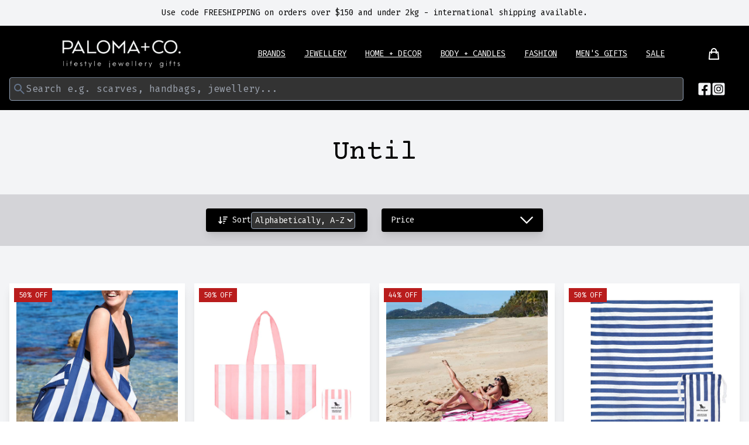

--- FILE ---
content_type: text/html; charset=utf-8
request_url: https://www.palomaco.com.au/collections/until
body_size: 24239
content:
<!doctype html>
<html lang="en">
  <head>
    <meta charset="utf-8">
    <meta http-equiv="X-UA-Compatible" content="IE=edge">
    <meta name="viewport" content="width=device-width,initial-scale=1">
    <meta name="theme-color" content="">
    <link rel="canonical" href="https://www.palomaco.com.au/collections/until">
    <link rel="preconnect" href="https://cdn.shopify.com" crossorigin><link rel="icon" type="image/png" href="//www.palomaco.com.au/cdn/shop/files/paloma-co-favicon.png?crop=center&height=32&v=1714095079&width=32"><title>
      Until
 &ndash; Paloma + Co</title>
    
    
    
      <meta name="description" content="The latest curated luxury in women&#39;s jewellery, fashion, gifts &amp; accessories from leading international &amp; Australian designer collections, Boutique located at the KingWilliam Rd, Hyde Park, Adelaide.  Shop online for the latest collection of home decor, baby gifts, handbags, shoes, jewellery, unique gifts.">
    

    

<meta property="og:site_name" content="Paloma + Co">
<meta property="og:url" content="https://www.palomaco.com.au/collections/until">
<meta property="og:title" content="Until">
<meta property="og:type" content="website">
<meta property="og:description" content="The latest curated luxury in women&#39;s jewellery, fashion, gifts &amp; accessories from leading international &amp; Australian designer collections, Boutique located at the KingWilliam Rd, Hyde Park, Adelaide.  Shop online for the latest collection of home decor, baby gifts, handbags, shoes, jewellery, unique gifts."><meta property="og:image" content="http://www.palomaco.com.au/cdn/shop/files/NewShopImage.jpg?v=1631500880">
  <meta property="og:image:secure_url" content="https://www.palomaco.com.au/cdn/shop/files/NewShopImage.jpg?v=1631500880">
  <meta property="og:image:width" content="4032">
  <meta property="og:image:height" content="3024"><meta name="twitter:card" content="summary_large_image">
<meta name="twitter:title" content="Until">
<meta name="twitter:description" content="The latest curated luxury in women&#39;s jewellery, fashion, gifts &amp; accessories from leading international &amp; Australian designer collections, Boutique located at the KingWilliam Rd, Hyde Park, Adelaide.  Shop online for the latest collection of home decor, baby gifts, handbags, shoes, jewellery, unique gifts.">


    <script type="module" src="//www.palomaco.com.au/cdn/shop/t/16/assets/app.min.js?v=34916745777008429221718851875"></script>

    <script>window.performance && window.performance.mark && window.performance.mark('shopify.content_for_header.start');</script><meta name="facebook-domain-verification" content="unuybtvpppe56t0b6gu6vefakpmg8m">
<meta id="shopify-digital-wallet" name="shopify-digital-wallet" content="/15811781/digital_wallets/dialog">
<meta name="shopify-checkout-api-token" content="7d3dcb05d1c0e691565261a8ebe7a5f2">
<meta id="in-context-paypal-metadata" data-shop-id="15811781" data-venmo-supported="false" data-environment="production" data-locale="en_US" data-paypal-v4="true" data-currency="AUD">
<link rel="alternate" type="application/atom+xml" title="Feed" href="/collections/until.atom" />
<link rel="alternate" type="application/json+oembed" href="https://www.palomaco.com.au/collections/until.oembed">
<script async="async" src="/checkouts/internal/preloads.js?locale=en-AU"></script>
<link rel="preconnect" href="https://shop.app" crossorigin="anonymous">
<script async="async" src="https://shop.app/checkouts/internal/preloads.js?locale=en-AU&shop_id=15811781" crossorigin="anonymous"></script>
<script id="apple-pay-shop-capabilities" type="application/json">{"shopId":15811781,"countryCode":"AU","currencyCode":"AUD","merchantCapabilities":["supports3DS"],"merchantId":"gid:\/\/shopify\/Shop\/15811781","merchantName":"Paloma + Co","requiredBillingContactFields":["postalAddress","email","phone"],"requiredShippingContactFields":["postalAddress","email","phone"],"shippingType":"shipping","supportedNetworks":["visa","masterCard","amex","jcb"],"total":{"type":"pending","label":"Paloma + Co","amount":"1.00"},"shopifyPaymentsEnabled":true,"supportsSubscriptions":true}</script>
<script id="shopify-features" type="application/json">{"accessToken":"7d3dcb05d1c0e691565261a8ebe7a5f2","betas":["rich-media-storefront-analytics"],"domain":"www.palomaco.com.au","predictiveSearch":true,"shopId":15811781,"locale":"en"}</script>
<script>var Shopify = Shopify || {};
Shopify.shop = "palomaco.myshopify.com";
Shopify.locale = "en";
Shopify.currency = {"active":"AUD","rate":"1.0"};
Shopify.country = "AU";
Shopify.theme = {"name":"shopify-sanico-theme\/master","id":136886911154,"schema_name":"Sanico Theme","schema_version":"1.0.0","theme_store_id":null,"role":"main"};
Shopify.theme.handle = "null";
Shopify.theme.style = {"id":null,"handle":null};
Shopify.cdnHost = "www.palomaco.com.au/cdn";
Shopify.routes = Shopify.routes || {};
Shopify.routes.root = "/";</script>
<script type="module">!function(o){(o.Shopify=o.Shopify||{}).modules=!0}(window);</script>
<script>!function(o){function n(){var o=[];function n(){o.push(Array.prototype.slice.apply(arguments))}return n.q=o,n}var t=o.Shopify=o.Shopify||{};t.loadFeatures=n(),t.autoloadFeatures=n()}(window);</script>
<script>
  window.ShopifyPay = window.ShopifyPay || {};
  window.ShopifyPay.apiHost = "shop.app\/pay";
  window.ShopifyPay.redirectState = null;
</script>
<script id="shop-js-analytics" type="application/json">{"pageType":"collection"}</script>
<script defer="defer" async type="module" src="//www.palomaco.com.au/cdn/shopifycloud/shop-js/modules/v2/client.init-shop-cart-sync_BApSsMSl.en.esm.js"></script>
<script defer="defer" async type="module" src="//www.palomaco.com.au/cdn/shopifycloud/shop-js/modules/v2/chunk.common_CBoos6YZ.esm.js"></script>
<script type="module">
  await import("//www.palomaco.com.au/cdn/shopifycloud/shop-js/modules/v2/client.init-shop-cart-sync_BApSsMSl.en.esm.js");
await import("//www.palomaco.com.au/cdn/shopifycloud/shop-js/modules/v2/chunk.common_CBoos6YZ.esm.js");

  window.Shopify.SignInWithShop?.initShopCartSync?.({"fedCMEnabled":true,"windoidEnabled":true});

</script>
<script>
  window.Shopify = window.Shopify || {};
  if (!window.Shopify.featureAssets) window.Shopify.featureAssets = {};
  window.Shopify.featureAssets['shop-js'] = {"shop-cart-sync":["modules/v2/client.shop-cart-sync_DJczDl9f.en.esm.js","modules/v2/chunk.common_CBoos6YZ.esm.js"],"init-fed-cm":["modules/v2/client.init-fed-cm_BzwGC0Wi.en.esm.js","modules/v2/chunk.common_CBoos6YZ.esm.js"],"init-windoid":["modules/v2/client.init-windoid_BS26ThXS.en.esm.js","modules/v2/chunk.common_CBoos6YZ.esm.js"],"shop-cash-offers":["modules/v2/client.shop-cash-offers_DthCPNIO.en.esm.js","modules/v2/chunk.common_CBoos6YZ.esm.js","modules/v2/chunk.modal_Bu1hFZFC.esm.js"],"shop-button":["modules/v2/client.shop-button_D_JX508o.en.esm.js","modules/v2/chunk.common_CBoos6YZ.esm.js"],"init-shop-email-lookup-coordinator":["modules/v2/client.init-shop-email-lookup-coordinator_DFwWcvrS.en.esm.js","modules/v2/chunk.common_CBoos6YZ.esm.js"],"shop-toast-manager":["modules/v2/client.shop-toast-manager_tEhgP2F9.en.esm.js","modules/v2/chunk.common_CBoos6YZ.esm.js"],"shop-login-button":["modules/v2/client.shop-login-button_DwLgFT0K.en.esm.js","modules/v2/chunk.common_CBoos6YZ.esm.js","modules/v2/chunk.modal_Bu1hFZFC.esm.js"],"avatar":["modules/v2/client.avatar_BTnouDA3.en.esm.js"],"init-shop-cart-sync":["modules/v2/client.init-shop-cart-sync_BApSsMSl.en.esm.js","modules/v2/chunk.common_CBoos6YZ.esm.js"],"pay-button":["modules/v2/client.pay-button_BuNmcIr_.en.esm.js","modules/v2/chunk.common_CBoos6YZ.esm.js"],"init-shop-for-new-customer-accounts":["modules/v2/client.init-shop-for-new-customer-accounts_DrjXSI53.en.esm.js","modules/v2/client.shop-login-button_DwLgFT0K.en.esm.js","modules/v2/chunk.common_CBoos6YZ.esm.js","modules/v2/chunk.modal_Bu1hFZFC.esm.js"],"init-customer-accounts-sign-up":["modules/v2/client.init-customer-accounts-sign-up_TlVCiykN.en.esm.js","modules/v2/client.shop-login-button_DwLgFT0K.en.esm.js","modules/v2/chunk.common_CBoos6YZ.esm.js","modules/v2/chunk.modal_Bu1hFZFC.esm.js"],"shop-follow-button":["modules/v2/client.shop-follow-button_C5D3XtBb.en.esm.js","modules/v2/chunk.common_CBoos6YZ.esm.js","modules/v2/chunk.modal_Bu1hFZFC.esm.js"],"checkout-modal":["modules/v2/client.checkout-modal_8TC_1FUY.en.esm.js","modules/v2/chunk.common_CBoos6YZ.esm.js","modules/v2/chunk.modal_Bu1hFZFC.esm.js"],"init-customer-accounts":["modules/v2/client.init-customer-accounts_C0Oh2ljF.en.esm.js","modules/v2/client.shop-login-button_DwLgFT0K.en.esm.js","modules/v2/chunk.common_CBoos6YZ.esm.js","modules/v2/chunk.modal_Bu1hFZFC.esm.js"],"lead-capture":["modules/v2/client.lead-capture_Cq0gfm7I.en.esm.js","modules/v2/chunk.common_CBoos6YZ.esm.js","modules/v2/chunk.modal_Bu1hFZFC.esm.js"],"shop-login":["modules/v2/client.shop-login_BmtnoEUo.en.esm.js","modules/v2/chunk.common_CBoos6YZ.esm.js","modules/v2/chunk.modal_Bu1hFZFC.esm.js"],"payment-terms":["modules/v2/client.payment-terms_BHOWV7U_.en.esm.js","modules/v2/chunk.common_CBoos6YZ.esm.js","modules/v2/chunk.modal_Bu1hFZFC.esm.js"]};
</script>
<script id="__st">var __st={"a":15811781,"offset":37800,"reqid":"cddf85e3-4cd7-4afb-9f1b-cbe647694ceb-1768894661","pageurl":"www.palomaco.com.au\/collections\/until","u":"9ca43974474b","p":"collection","rtyp":"collection","rid":396362321};</script>
<script>window.ShopifyPaypalV4VisibilityTracking = true;</script>
<script id="captcha-bootstrap">!function(){'use strict';const t='contact',e='account',n='new_comment',o=[[t,t],['blogs',n],['comments',n],[t,'customer']],c=[[e,'customer_login'],[e,'guest_login'],[e,'recover_customer_password'],[e,'create_customer']],r=t=>t.map((([t,e])=>`form[action*='/${t}']:not([data-nocaptcha='true']) input[name='form_type'][value='${e}']`)).join(','),a=t=>()=>t?[...document.querySelectorAll(t)].map((t=>t.form)):[];function s(){const t=[...o],e=r(t);return a(e)}const i='password',u='form_key',d=['recaptcha-v3-token','g-recaptcha-response','h-captcha-response',i],f=()=>{try{return window.sessionStorage}catch{return}},m='__shopify_v',_=t=>t.elements[u];function p(t,e,n=!1){try{const o=window.sessionStorage,c=JSON.parse(o.getItem(e)),{data:r}=function(t){const{data:e,action:n}=t;return t[m]||n?{data:e,action:n}:{data:t,action:n}}(c);for(const[e,n]of Object.entries(r))t.elements[e]&&(t.elements[e].value=n);n&&o.removeItem(e)}catch(o){console.error('form repopulation failed',{error:o})}}const l='form_type',E='cptcha';function T(t){t.dataset[E]=!0}const w=window,h=w.document,L='Shopify',v='ce_forms',y='captcha';let A=!1;((t,e)=>{const n=(g='f06e6c50-85a8-45c8-87d0-21a2b65856fe',I='https://cdn.shopify.com/shopifycloud/storefront-forms-hcaptcha/ce_storefront_forms_captcha_hcaptcha.v1.5.2.iife.js',D={infoText:'Protected by hCaptcha',privacyText:'Privacy',termsText:'Terms'},(t,e,n)=>{const o=w[L][v],c=o.bindForm;if(c)return c(t,g,e,D).then(n);var r;o.q.push([[t,g,e,D],n]),r=I,A||(h.body.append(Object.assign(h.createElement('script'),{id:'captcha-provider',async:!0,src:r})),A=!0)});var g,I,D;w[L]=w[L]||{},w[L][v]=w[L][v]||{},w[L][v].q=[],w[L][y]=w[L][y]||{},w[L][y].protect=function(t,e){n(t,void 0,e),T(t)},Object.freeze(w[L][y]),function(t,e,n,w,h,L){const[v,y,A,g]=function(t,e,n){const i=e?o:[],u=t?c:[],d=[...i,...u],f=r(d),m=r(i),_=r(d.filter((([t,e])=>n.includes(e))));return[a(f),a(m),a(_),s()]}(w,h,L),I=t=>{const e=t.target;return e instanceof HTMLFormElement?e:e&&e.form},D=t=>v().includes(t);t.addEventListener('submit',(t=>{const e=I(t);if(!e)return;const n=D(e)&&!e.dataset.hcaptchaBound&&!e.dataset.recaptchaBound,o=_(e),c=g().includes(e)&&(!o||!o.value);(n||c)&&t.preventDefault(),c&&!n&&(function(t){try{if(!f())return;!function(t){const e=f();if(!e)return;const n=_(t);if(!n)return;const o=n.value;o&&e.removeItem(o)}(t);const e=Array.from(Array(32),(()=>Math.random().toString(36)[2])).join('');!function(t,e){_(t)||t.append(Object.assign(document.createElement('input'),{type:'hidden',name:u})),t.elements[u].value=e}(t,e),function(t,e){const n=f();if(!n)return;const o=[...t.querySelectorAll(`input[type='${i}']`)].map((({name:t})=>t)),c=[...d,...o],r={};for(const[a,s]of new FormData(t).entries())c.includes(a)||(r[a]=s);n.setItem(e,JSON.stringify({[m]:1,action:t.action,data:r}))}(t,e)}catch(e){console.error('failed to persist form',e)}}(e),e.submit())}));const S=(t,e)=>{t&&!t.dataset[E]&&(n(t,e.some((e=>e===t))),T(t))};for(const o of['focusin','change'])t.addEventListener(o,(t=>{const e=I(t);D(e)&&S(e,y())}));const B=e.get('form_key'),M=e.get(l),P=B&&M;t.addEventListener('DOMContentLoaded',(()=>{const t=y();if(P)for(const e of t)e.elements[l].value===M&&p(e,B);[...new Set([...A(),...v().filter((t=>'true'===t.dataset.shopifyCaptcha))])].forEach((e=>S(e,t)))}))}(h,new URLSearchParams(w.location.search),n,t,e,['guest_login'])})(!0,!0)}();</script>
<script integrity="sha256-4kQ18oKyAcykRKYeNunJcIwy7WH5gtpwJnB7kiuLZ1E=" data-source-attribution="shopify.loadfeatures" defer="defer" src="//www.palomaco.com.au/cdn/shopifycloud/storefront/assets/storefront/load_feature-a0a9edcb.js" crossorigin="anonymous"></script>
<script crossorigin="anonymous" defer="defer" src="//www.palomaco.com.au/cdn/shopifycloud/storefront/assets/shopify_pay/storefront-65b4c6d7.js?v=20250812"></script>
<script data-source-attribution="shopify.dynamic_checkout.dynamic.init">var Shopify=Shopify||{};Shopify.PaymentButton=Shopify.PaymentButton||{isStorefrontPortableWallets:!0,init:function(){window.Shopify.PaymentButton.init=function(){};var t=document.createElement("script");t.src="https://www.palomaco.com.au/cdn/shopifycloud/portable-wallets/latest/portable-wallets.en.js",t.type="module",document.head.appendChild(t)}};
</script>
<script data-source-attribution="shopify.dynamic_checkout.buyer_consent">
  function portableWalletsHideBuyerConsent(e){var t=document.getElementById("shopify-buyer-consent"),n=document.getElementById("shopify-subscription-policy-button");t&&n&&(t.classList.add("hidden"),t.setAttribute("aria-hidden","true"),n.removeEventListener("click",e))}function portableWalletsShowBuyerConsent(e){var t=document.getElementById("shopify-buyer-consent"),n=document.getElementById("shopify-subscription-policy-button");t&&n&&(t.classList.remove("hidden"),t.removeAttribute("aria-hidden"),n.addEventListener("click",e))}window.Shopify?.PaymentButton&&(window.Shopify.PaymentButton.hideBuyerConsent=portableWalletsHideBuyerConsent,window.Shopify.PaymentButton.showBuyerConsent=portableWalletsShowBuyerConsent);
</script>
<script data-source-attribution="shopify.dynamic_checkout.cart.bootstrap">document.addEventListener("DOMContentLoaded",(function(){function t(){return document.querySelector("shopify-accelerated-checkout-cart, shopify-accelerated-checkout")}if(t())Shopify.PaymentButton.init();else{new MutationObserver((function(e,n){t()&&(Shopify.PaymentButton.init(),n.disconnect())})).observe(document.body,{childList:!0,subtree:!0})}}));
</script>
<link id="shopify-accelerated-checkout-styles" rel="stylesheet" media="screen" href="https://www.palomaco.com.au/cdn/shopifycloud/portable-wallets/latest/accelerated-checkout-backwards-compat.css" crossorigin="anonymous">
<style id="shopify-accelerated-checkout-cart">
        #shopify-buyer-consent {
  margin-top: 1em;
  display: inline-block;
  width: 100%;
}

#shopify-buyer-consent.hidden {
  display: none;
}

#shopify-subscription-policy-button {
  background: none;
  border: none;
  padding: 0;
  text-decoration: underline;
  font-size: inherit;
  cursor: pointer;
}

#shopify-subscription-policy-button::before {
  box-shadow: none;
}

      </style>

<script>window.performance && window.performance.mark && window.performance.mark('shopify.content_for_header.end');</script>

    <style data-shopify>
      .grecaptcha-badge {
        visibility: hidden;
      }
    </style>

    


<style data-shopify>
  :root {
    --sanico-font-header:"Courier Prime", monospace ;
    --sanico-font-body:"Fira Mono", monospace ;
  }

  
    /* latin-ext */
@font-face {
  font-family: 'Courier Prime';
  font-style: italic;
  font-weight: 400;
  font-display: swap;
  src: url(//www.palomaco.com.au/cdn/shop/t/16/assets/courier-prime-u-4n0q2lgwslOqpF_6gQ8kELawRZVsf6hPvhPUWH.woff2?v=38701210895852906751714094995) format('woff2');
  unicode-range: U+0100-02AF, U+0304, U+0308, U+0329, U+1E00-1E9F, U+1EF2-1EFF, U+2020, U+20A0-20AB, U+20AD-20C0, U+2113, U+2C60-2C7F, U+A720-A7FF;
}
/* latin */
@font-face {
  font-family: 'Courier Prime';
  font-style: italic;
  font-weight: 400;
  font-display: swap;
  src: url(//www.palomaco.com.au/cdn/shop/t/16/assets/courier-prime-u-4n0q2lgwslOqpF_6gQ8kELawRZWMf6hPvhPQ.woff2?v=39697631581746670511714094995) format('woff2');
  unicode-range: U+0000-00FF, U+0131, U+0152-0153, U+02BB-02BC, U+02C6, U+02DA, U+02DC, U+0304, U+0308, U+0329, U+2000-206F, U+2074, U+20AC, U+2122, U+2191, U+2193, U+2212, U+2215, U+FEFF, U+FFFD;
}
/* latin-ext */
@font-face {
  font-family: 'Courier Prime';
  font-style: italic;
  font-weight: 700;
  font-display: swap;
  src: url(//www.palomaco.com.au/cdn/shop/t/16/assets/courier-prime-u-4i0q2lgwslOqpF_6gQ8kELawRR4-Lvp9nsF3-OA6Fw.woff2?v=127797638184331623671714094994) format('woff2');
  unicode-range: U+0100-02AF, U+0304, U+0308, U+0329, U+1E00-1E9F, U+1EF2-1EFF, U+2020, U+20A0-20AB, U+20AD-20C0, U+2113, U+2C60-2C7F, U+A720-A7FF;
}
/* latin */
@font-face {
  font-family: 'Courier Prime';
  font-style: italic;
  font-weight: 700;
  font-display: swap;
  src: url(//www.palomaco.com.au/cdn/shop/t/16/assets/courier-prime-u-4i0q2lgwslOqpF_6gQ8kELawRR4-LvqdnsF3-OAw.woff2?v=164155230458435693391714094995) format('woff2');
  unicode-range: U+0000-00FF, U+0131, U+0152-0153, U+02BB-02BC, U+02C6, U+02DA, U+02DC, U+0304, U+0308, U+0329, U+2000-206F, U+2074, U+20AC, U+2122, U+2191, U+2193, U+2212, U+2215, U+FEFF, U+FFFD;
}
/* latin-ext */
@font-face {
  font-family: 'Courier Prime';
  font-style: normal;
  font-weight: 400;
  font-display: swap;
  src: url(//www.palomaco.com.au/cdn/shop/t/16/assets/courier-prime-u-450q2lgwslOqpF_6gQ8kELaw9pWs39pvnRPA.woff2?v=53394278830872424741714094994) format('woff2');
  unicode-range: U+0100-02AF, U+0304, U+0308, U+0329, U+1E00-1E9F, U+1EF2-1EFF, U+2020, U+20A0-20AB, U+20AD-20C0, U+2113, U+2C60-2C7F, U+A720-A7FF;
}
/* latin */
@font-face {
  font-family: 'Courier Prime';
  font-style: normal;
  font-weight: 400;
  font-display: swap;
  src: url(//www.palomaco.com.au/cdn/shop/t/16/assets/courier-prime-u-450q2lgwslOqpF_6gQ8kELawFpWs39pvk.woff2?v=19519503158145786221714094995) format('woff2');
  unicode-range: U+0000-00FF, U+0131, U+0152-0153, U+02BB-02BC, U+02C6, U+02DA, U+02DC, U+0304, U+0308, U+0329, U+2000-206F, U+2074, U+20AC, U+2122, U+2191, U+2193, U+2212, U+2215, U+FEFF, U+FFFD;
}
/* latin-ext */
@font-face {
  font-family: 'Courier Prime';
  font-style: normal;
  font-weight: 700;
  font-display: swap;
  src: url(//www.palomaco.com.au/cdn/shop/t/16/assets/courier-prime-u-4k0q2lgwslOqpF_6gQ8kELY7pMT-7fq9PrNX2-Ag.woff2?v=155535937331354263541714094995) format('woff2');
  unicode-range: U+0100-02AF, U+0304, U+0308, U+0329, U+1E00-1E9F, U+1EF2-1EFF, U+2020, U+20A0-20AB, U+20AD-20C0, U+2113, U+2C60-2C7F, U+A720-A7FF;
}
/* latin */
@font-face {
  font-family: 'Courier Prime';
  font-style: normal;
  font-weight: 700;
  font-display: swap;
  src: url(//www.palomaco.com.au/cdn/shop/t/16/assets/courier-prime-u-4k0q2lgwslOqpF_6gQ8kELY7pMT-Dfq9PrNX0.woff2?v=124696523261251329111714094994) format('woff2');
  unicode-range: U+0000-00FF, U+0131, U+0152-0153, U+02BB-02BC, U+02C6, U+02DA, U+02DC, U+0304, U+0308, U+0329, U+2000-206F, U+2074, U+20AC, U+2122, U+2191, U+2193, U+2212, U+2215, U+FEFF, U+FFFD;
}

  
/* cyrillic-ext */
@font-face {
  font-family: 'Fira Mono';
  font-style: normal;
  font-weight: 400;
  font-display: swap;
  src: url(//www.palomaco.com.au/cdn/shop/t/16/assets/fira-mono-N0bX2SlFPv1weGeLZDtgK_7Ss9XZYalI.woff2?v=50138844364129748871714094994) format('woff2');
  unicode-range: U+0460-052F, U+1C80-1C88, U+20B4, U+2DE0-2DFF, U+A640-A69F, U+FE2E-FE2F;
}
/* cyrillic */
@font-face {
  font-family: 'Fira Mono';
  font-style: normal;
  font-weight: 400;
  font-display: swap;
  src: url(//www.palomaco.com.au/cdn/shop/t/16/assets/fira-mono-N0bX2SlFPv1weGeLZDtgIv7Ss9XZYalI.woff2?v=61276301256535992061714094994) format('woff2');
  unicode-range: U+0301, U+0400-045F, U+0490-0491, U+04B0-04B1, U+2116;
}
/* greek-ext */
@font-face {
  font-family: 'Fira Mono';
  font-style: normal;
  font-weight: 400;
  font-display: swap;
  src: url(//www.palomaco.com.au/cdn/shop/t/16/assets/fira-mono-N0bX2SlFPv1weGeLZDtgKv7Ss9XZYalI.woff2?v=11279745917041807851714094995) format('woff2');
  unicode-range: U+1F00-1FFF;
}
/* greek */
@font-face {
  font-family: 'Fira Mono';
  font-style: normal;
  font-weight: 400;
  font-display: swap;
  src: url(//www.palomaco.com.au/cdn/shop/t/16/assets/fira-mono-N0bX2SlFPv1weGeLZDtgJf7Ss9XZYalI.woff2?v=128006080525085730131714094994) format('woff2');
  unicode-range: U+0370-0377, U+037A-037F, U+0384-038A, U+038C, U+038E-03A1, U+03A3-03FF;
}
/* latin-ext */
@font-face {
  font-family: 'Fira Mono';
  font-style: normal;
  font-weight: 400;
  font-display: swap;
  src: url(//www.palomaco.com.au/cdn/shop/t/16/assets/fira-mono-N0bX2SlFPv1weGeLZDtgKP7Ss9XZYalI.woff2?v=64339494491527279481714094994) format('woff2');
  unicode-range: U+0100-02AF, U+0304, U+0308, U+0329, U+1E00-1E9F, U+1EF2-1EFF, U+2020, U+20A0-20AB, U+20AD-20C0, U+2113, U+2C60-2C7F, U+A720-A7FF;
}
/* latin */
@font-face {
  font-family: 'Fira Mono';
  font-style: normal;
  font-weight: 400;
  font-display: swap;
  src: url(//www.palomaco.com.au/cdn/shop/t/16/assets/fira-mono-N0bX2SlFPv1weGeLZDtgJv7Ss9XZYQ.woff2?v=58922915966429477371714094994) format('woff2');
  unicode-range: U+0000-00FF, U+0131, U+0152-0153, U+02BB-02BC, U+02C6, U+02DA, U+02DC, U+0304, U+0308, U+0329, U+2000-206F, U+2074, U+20AC, U+2122, U+2191, U+2193, U+2212, U+2215, U+FEFF, U+FFFD;
}
/* cyrillic-ext */
@font-face {
  font-family: 'Fira Mono';
  font-style: normal;
  font-weight: 500;
  font-display: swap;
  src: url(//www.palomaco.com.au/cdn/shop/t/16/assets/fira-mono-N0bS2SlFPv1weGeLZDto1d3Hk_fUS5NBBASF.woff2?v=137862373956158446521714094995) format('woff2');
  unicode-range: U+0460-052F, U+1C80-1C88, U+20B4, U+2DE0-2DFF, U+A640-A69F, U+FE2E-FE2F;
}
/* cyrillic */
@font-face {
  font-family: 'Fira Mono';
  font-style: normal;
  font-weight: 500;
  font-display: swap;
  src: url(//www.palomaco.com.au/cdn/shop/t/16/assets/fira-mono-N0bS2SlFPv1weGeLZDto1d3HmvfUS5NBBASF.woff2?v=133010682659903174501714094995) format('woff2');
  unicode-range: U+0301, U+0400-045F, U+0490-0491, U+04B0-04B1, U+2116;
}
/* greek-ext */
@font-face {
  font-family: 'Fira Mono';
  font-style: normal;
  font-weight: 500;
  font-display: swap;
  src: url(//www.palomaco.com.au/cdn/shop/t/16/assets/fira-mono-N0bS2SlFPv1weGeLZDto1d3HkvfUS5NBBASF.woff2?v=114189635606168176351714094995) format('woff2');
  unicode-range: U+1F00-1FFF;
}
/* greek */
@font-face {
  font-family: 'Fira Mono';
  font-style: normal;
  font-weight: 500;
  font-display: swap;
  src: url(//www.palomaco.com.au/cdn/shop/t/16/assets/fira-mono-N0bS2SlFPv1weGeLZDto1d3HnffUS5NBBASF.woff2?v=17510412825923394571714094995) format('woff2');
  unicode-range: U+0370-0377, U+037A-037F, U+0384-038A, U+038C, U+038E-03A1, U+03A3-03FF;
}
/* latin-ext */
@font-face {
  font-family: 'Fira Mono';
  font-style: normal;
  font-weight: 500;
  font-display: swap;
  src: url(//www.palomaco.com.au/cdn/shop/t/16/assets/fira-mono-N0bS2SlFPv1weGeLZDto1d3HkPfUS5NBBASF.woff2?v=82766574919031184261714094995) format('woff2');
  unicode-range: U+0100-02AF, U+0304, U+0308, U+0329, U+1E00-1E9F, U+1EF2-1EFF, U+2020, U+20A0-20AB, U+20AD-20C0, U+2113, U+2C60-2C7F, U+A720-A7FF;
}
/* latin */
@font-face {
  font-family: 'Fira Mono';
  font-style: normal;
  font-weight: 500;
  font-display: swap;
  src: url(//www.palomaco.com.au/cdn/shop/t/16/assets/fira-mono-N0bS2SlFPv1weGeLZDto1d3HnvfUS5NBBA.woff2?v=89219827386190696891714094994) format('woff2');
  unicode-range: U+0000-00FF, U+0131, U+0152-0153, U+02BB-02BC, U+02C6, U+02DA, U+02DC, U+0304, U+0308, U+0329, U+2000-206F, U+2074, U+20AC, U+2122, U+2191, U+2193, U+2212, U+2215, U+FEFF, U+FFFD;
}
/* cyrillic-ext */
@font-face {
  font-family: 'Fira Mono';
  font-style: normal;
  font-weight: 700;
  font-display: swap;
  src: url(//www.palomaco.com.au/cdn/shop/t/16/assets/fira-mono-N0bS2SlFPv1weGeLZDtondvHk_fUS5NBBASF.woff2?v=97594103728604562831714094995) format('woff2');
  unicode-range: U+0460-052F, U+1C80-1C88, U+20B4, U+2DE0-2DFF, U+A640-A69F, U+FE2E-FE2F;
}
/* cyrillic */
@font-face {
  font-family: 'Fira Mono';
  font-style: normal;
  font-weight: 700;
  font-display: swap;
  src: url(//www.palomaco.com.au/cdn/shop/t/16/assets/fira-mono-N0bS2SlFPv1weGeLZDtondvHmvfUS5NBBASF.woff2?v=44320152353432165411714094994) format('woff2');
  unicode-range: U+0301, U+0400-045F, U+0490-0491, U+04B0-04B1, U+2116;
}
/* greek-ext */
@font-face {
  font-family: 'Fira Mono';
  font-style: normal;
  font-weight: 700;
  font-display: swap;
  src: url(//www.palomaco.com.au/cdn/shop/t/16/assets/fira-mono-N0bS2SlFPv1weGeLZDtondvHkvfUS5NBBASF.woff2?v=16814418320082297621714094995) format('woff2');
  unicode-range: U+1F00-1FFF;
}
/* greek */
@font-face {
  font-family: 'Fira Mono';
  font-style: normal;
  font-weight: 700;
  font-display: swap;
  src: url(//www.palomaco.com.au/cdn/shop/t/16/assets/fira-mono-N0bS2SlFPv1weGeLZDtondvHnffUS5NBBASF.woff2?v=59105531375772993001714094994) format('woff2');
  unicode-range: U+0370-0377, U+037A-037F, U+0384-038A, U+038C, U+038E-03A1, U+03A3-03FF;
}
/* latin-ext */
@font-face {
  font-family: 'Fira Mono';
  font-style: normal;
  font-weight: 700;
  font-display: swap;
  src: url(//www.palomaco.com.au/cdn/shop/t/16/assets/fira-mono-N0bS2SlFPv1weGeLZDtondvHkPfUS5NBBASF.woff2?v=58454201015161768621714094995) format('woff2');
  unicode-range: U+0100-02AF, U+0304, U+0308, U+0329, U+1E00-1E9F, U+1EF2-1EFF, U+2020, U+20A0-20AB, U+20AD-20C0, U+2113, U+2C60-2C7F, U+A720-A7FF;
}
/* latin */
@font-face {
  font-family: 'Fira Mono';
  font-style: normal;
  font-weight: 700;
  font-display: swap;
  src: url(//www.palomaco.com.au/cdn/shop/t/16/assets/fira-mono-N0bS2SlFPv1weGeLZDtondvHnvfUS5NBBA.woff2?v=56133887012959049681714094995) format('woff2');
  unicode-range: U+0000-00FF, U+0131, U+0152-0153, U+02BB-02BC, U+02C6, U+02DA, U+02DC, U+0304, U+0308, U+0329, U+2000-206F, U+2074, U+20AC, U+2122, U+2191, U+2193, U+2212, U+2215, U+FEFF, U+FFFD;
}

html {
    font-family: var(--sanico-font-body);
  }

  h1, h2, h3, h4, h5, h6 {
    font-family: var(--sanico-font-header);
  }

</style>



    <link rel="preload" as="font" href="//www.palomaco.com.au/cdn/shop/t/16/assets/courier-prime-u-450q2lgwslOqpF_6gQ8kELawFpWs39pvk.woff2?v=19519503158145786221714094995" type="font/woff2" crossorigin>
    <link rel="preload" as="font" href="//www.palomaco.com.au/cdn/shop/t/16/assets/courier-prime-u-4k0q2lgwslOqpF_6gQ8kELY7pMT-Dfq9PrNX0.woff2?v=124696523261251329111714094994" type="font/woff2" crossorigin>
    <link rel="preload" as="font" href="//www.palomaco.com.au/cdn/shop/t/16/assets/courier-prime-u-450q2lgwslOqpF_6gQ8kELaw9pWs39pvnRPA.woff2?v=53394278830872424741714094994" type="font/woff2" crossorigin>



    <link rel="preload" as="font" href="//www.palomaco.com.au/cdn/shop/t/16/assets/fira-mono-N0bX2SlFPv1weGeLZDtgJv7Ss9XZYQ.woff2?v=58922915966429477371714094994" type="font/woff2" crossorigin>
    <link rel="preload" as="font" href="//www.palomaco.com.au/cdn/shop/t/16/assets/fira-mono-N0bS2SlFPv1weGeLZDtondvHnvfUS5NBBA.woff2?v=56133887012959049681714094995" type="font/woff2" crossorigin>



    <link href="//www.palomaco.com.au/cdn/shop/t/16/assets/app.css?v=53032967033184223721720225589" rel="stylesheet" type="text/css" media="all" />

    <script>document.documentElement.className = document.documentElement.className.replace('no-js', 'js');
    if (Shopify.designMode) {
      document.documentElement.classList.add('shopify-design-mode');
    }
    </script>
  <!-- BEGIN app block: shopify://apps/klaviyo-email-marketing-sms/blocks/klaviyo-onsite-embed/2632fe16-c075-4321-a88b-50b567f42507 -->












  <script async src="https://static.klaviyo.com/onsite/js/V4zjkj/klaviyo.js?company_id=V4zjkj"></script>
  <script>!function(){if(!window.klaviyo){window._klOnsite=window._klOnsite||[];try{window.klaviyo=new Proxy({},{get:function(n,i){return"push"===i?function(){var n;(n=window._klOnsite).push.apply(n,arguments)}:function(){for(var n=arguments.length,o=new Array(n),w=0;w<n;w++)o[w]=arguments[w];var t="function"==typeof o[o.length-1]?o.pop():void 0,e=new Promise((function(n){window._klOnsite.push([i].concat(o,[function(i){t&&t(i),n(i)}]))}));return e}}})}catch(n){window.klaviyo=window.klaviyo||[],window.klaviyo.push=function(){var n;(n=window._klOnsite).push.apply(n,arguments)}}}}();</script>

  




  <script>
    window.klaviyoReviewsProductDesignMode = false
  </script>







<!-- END app block --><link href="https://monorail-edge.shopifysvc.com" rel="dns-prefetch">
<script>(function(){if ("sendBeacon" in navigator && "performance" in window) {try {var session_token_from_headers = performance.getEntriesByType('navigation')[0].serverTiming.find(x => x.name == '_s').description;} catch {var session_token_from_headers = undefined;}var session_cookie_matches = document.cookie.match(/_shopify_s=([^;]*)/);var session_token_from_cookie = session_cookie_matches && session_cookie_matches.length === 2 ? session_cookie_matches[1] : "";var session_token = session_token_from_headers || session_token_from_cookie || "";function handle_abandonment_event(e) {var entries = performance.getEntries().filter(function(entry) {return /monorail-edge.shopifysvc.com/.test(entry.name);});if (!window.abandonment_tracked && entries.length === 0) {window.abandonment_tracked = true;var currentMs = Date.now();var navigation_start = performance.timing.navigationStart;var payload = {shop_id: 15811781,url: window.location.href,navigation_start,duration: currentMs - navigation_start,session_token,page_type: "collection"};window.navigator.sendBeacon("https://monorail-edge.shopifysvc.com/v1/produce", JSON.stringify({schema_id: "online_store_buyer_site_abandonment/1.1",payload: payload,metadata: {event_created_at_ms: currentMs,event_sent_at_ms: currentMs}}));}}window.addEventListener('pagehide', handle_abandonment_event);}}());</script>
<script id="web-pixels-manager-setup">(function e(e,d,r,n,o){if(void 0===o&&(o={}),!Boolean(null===(a=null===(i=window.Shopify)||void 0===i?void 0:i.analytics)||void 0===a?void 0:a.replayQueue)){var i,a;window.Shopify=window.Shopify||{};var t=window.Shopify;t.analytics=t.analytics||{};var s=t.analytics;s.replayQueue=[],s.publish=function(e,d,r){return s.replayQueue.push([e,d,r]),!0};try{self.performance.mark("wpm:start")}catch(e){}var l=function(){var e={modern:/Edge?\/(1{2}[4-9]|1[2-9]\d|[2-9]\d{2}|\d{4,})\.\d+(\.\d+|)|Firefox\/(1{2}[4-9]|1[2-9]\d|[2-9]\d{2}|\d{4,})\.\d+(\.\d+|)|Chrom(ium|e)\/(9{2}|\d{3,})\.\d+(\.\d+|)|(Maci|X1{2}).+ Version\/(15\.\d+|(1[6-9]|[2-9]\d|\d{3,})\.\d+)([,.]\d+|)( \(\w+\)|)( Mobile\/\w+|) Safari\/|Chrome.+OPR\/(9{2}|\d{3,})\.\d+\.\d+|(CPU[ +]OS|iPhone[ +]OS|CPU[ +]iPhone|CPU IPhone OS|CPU iPad OS)[ +]+(15[._]\d+|(1[6-9]|[2-9]\d|\d{3,})[._]\d+)([._]\d+|)|Android:?[ /-](13[3-9]|1[4-9]\d|[2-9]\d{2}|\d{4,})(\.\d+|)(\.\d+|)|Android.+Firefox\/(13[5-9]|1[4-9]\d|[2-9]\d{2}|\d{4,})\.\d+(\.\d+|)|Android.+Chrom(ium|e)\/(13[3-9]|1[4-9]\d|[2-9]\d{2}|\d{4,})\.\d+(\.\d+|)|SamsungBrowser\/([2-9]\d|\d{3,})\.\d+/,legacy:/Edge?\/(1[6-9]|[2-9]\d|\d{3,})\.\d+(\.\d+|)|Firefox\/(5[4-9]|[6-9]\d|\d{3,})\.\d+(\.\d+|)|Chrom(ium|e)\/(5[1-9]|[6-9]\d|\d{3,})\.\d+(\.\d+|)([\d.]+$|.*Safari\/(?![\d.]+ Edge\/[\d.]+$))|(Maci|X1{2}).+ Version\/(10\.\d+|(1[1-9]|[2-9]\d|\d{3,})\.\d+)([,.]\d+|)( \(\w+\)|)( Mobile\/\w+|) Safari\/|Chrome.+OPR\/(3[89]|[4-9]\d|\d{3,})\.\d+\.\d+|(CPU[ +]OS|iPhone[ +]OS|CPU[ +]iPhone|CPU IPhone OS|CPU iPad OS)[ +]+(10[._]\d+|(1[1-9]|[2-9]\d|\d{3,})[._]\d+)([._]\d+|)|Android:?[ /-](13[3-9]|1[4-9]\d|[2-9]\d{2}|\d{4,})(\.\d+|)(\.\d+|)|Mobile Safari.+OPR\/([89]\d|\d{3,})\.\d+\.\d+|Android.+Firefox\/(13[5-9]|1[4-9]\d|[2-9]\d{2}|\d{4,})\.\d+(\.\d+|)|Android.+Chrom(ium|e)\/(13[3-9]|1[4-9]\d|[2-9]\d{2}|\d{4,})\.\d+(\.\d+|)|Android.+(UC? ?Browser|UCWEB|U3)[ /]?(15\.([5-9]|\d{2,})|(1[6-9]|[2-9]\d|\d{3,})\.\d+)\.\d+|SamsungBrowser\/(5\.\d+|([6-9]|\d{2,})\.\d+)|Android.+MQ{2}Browser\/(14(\.(9|\d{2,})|)|(1[5-9]|[2-9]\d|\d{3,})(\.\d+|))(\.\d+|)|K[Aa][Ii]OS\/(3\.\d+|([4-9]|\d{2,})\.\d+)(\.\d+|)/},d=e.modern,r=e.legacy,n=navigator.userAgent;return n.match(d)?"modern":n.match(r)?"legacy":"unknown"}(),u="modern"===l?"modern":"legacy",c=(null!=n?n:{modern:"",legacy:""})[u],f=function(e){return[e.baseUrl,"/wpm","/b",e.hashVersion,"modern"===e.buildTarget?"m":"l",".js"].join("")}({baseUrl:d,hashVersion:r,buildTarget:u}),m=function(e){var d=e.version,r=e.bundleTarget,n=e.surface,o=e.pageUrl,i=e.monorailEndpoint;return{emit:function(e){var a=e.status,t=e.errorMsg,s=(new Date).getTime(),l=JSON.stringify({metadata:{event_sent_at_ms:s},events:[{schema_id:"web_pixels_manager_load/3.1",payload:{version:d,bundle_target:r,page_url:o,status:a,surface:n,error_msg:t},metadata:{event_created_at_ms:s}}]});if(!i)return console&&console.warn&&console.warn("[Web Pixels Manager] No Monorail endpoint provided, skipping logging."),!1;try{return self.navigator.sendBeacon.bind(self.navigator)(i,l)}catch(e){}var u=new XMLHttpRequest;try{return u.open("POST",i,!0),u.setRequestHeader("Content-Type","text/plain"),u.send(l),!0}catch(e){return console&&console.warn&&console.warn("[Web Pixels Manager] Got an unhandled error while logging to Monorail."),!1}}}}({version:r,bundleTarget:l,surface:e.surface,pageUrl:self.location.href,monorailEndpoint:e.monorailEndpoint});try{o.browserTarget=l,function(e){var d=e.src,r=e.async,n=void 0===r||r,o=e.onload,i=e.onerror,a=e.sri,t=e.scriptDataAttributes,s=void 0===t?{}:t,l=document.createElement("script"),u=document.querySelector("head"),c=document.querySelector("body");if(l.async=n,l.src=d,a&&(l.integrity=a,l.crossOrigin="anonymous"),s)for(var f in s)if(Object.prototype.hasOwnProperty.call(s,f))try{l.dataset[f]=s[f]}catch(e){}if(o&&l.addEventListener("load",o),i&&l.addEventListener("error",i),u)u.appendChild(l);else{if(!c)throw new Error("Did not find a head or body element to append the script");c.appendChild(l)}}({src:f,async:!0,onload:function(){if(!function(){var e,d;return Boolean(null===(d=null===(e=window.Shopify)||void 0===e?void 0:e.analytics)||void 0===d?void 0:d.initialized)}()){var d=window.webPixelsManager.init(e)||void 0;if(d){var r=window.Shopify.analytics;r.replayQueue.forEach((function(e){var r=e[0],n=e[1],o=e[2];d.publishCustomEvent(r,n,o)})),r.replayQueue=[],r.publish=d.publishCustomEvent,r.visitor=d.visitor,r.initialized=!0}}},onerror:function(){return m.emit({status:"failed",errorMsg:"".concat(f," has failed to load")})},sri:function(e){var d=/^sha384-[A-Za-z0-9+/=]+$/;return"string"==typeof e&&d.test(e)}(c)?c:"",scriptDataAttributes:o}),m.emit({status:"loading"})}catch(e){m.emit({status:"failed",errorMsg:(null==e?void 0:e.message)||"Unknown error"})}}})({shopId: 15811781,storefrontBaseUrl: "https://www.palomaco.com.au",extensionsBaseUrl: "https://extensions.shopifycdn.com/cdn/shopifycloud/web-pixels-manager",monorailEndpoint: "https://monorail-edge.shopifysvc.com/unstable/produce_batch",surface: "storefront-renderer",enabledBetaFlags: ["2dca8a86"],webPixelsConfigList: [{"id":"1828749490","configuration":"{\"accountID\":\"V4zjkj\",\"webPixelConfig\":\"eyJlbmFibGVBZGRlZFRvQ2FydEV2ZW50cyI6IHRydWV9\"}","eventPayloadVersion":"v1","runtimeContext":"STRICT","scriptVersion":"524f6c1ee37bacdca7657a665bdca589","type":"APP","apiClientId":123074,"privacyPurposes":["ANALYTICS","MARKETING"],"dataSharingAdjustments":{"protectedCustomerApprovalScopes":["read_customer_address","read_customer_email","read_customer_name","read_customer_personal_data","read_customer_phone"]}},{"id":"70582450","eventPayloadVersion":"v1","runtimeContext":"LAX","scriptVersion":"1","type":"CUSTOM","privacyPurposes":["MARKETING"],"name":"Meta pixel (migrated)"},{"id":"109543602","eventPayloadVersion":"v1","runtimeContext":"LAX","scriptVersion":"1","type":"CUSTOM","privacyPurposes":["ANALYTICS"],"name":"Google Analytics tag (migrated)"},{"id":"shopify-app-pixel","configuration":"{}","eventPayloadVersion":"v1","runtimeContext":"STRICT","scriptVersion":"0450","apiClientId":"shopify-pixel","type":"APP","privacyPurposes":["ANALYTICS","MARKETING"]},{"id":"shopify-custom-pixel","eventPayloadVersion":"v1","runtimeContext":"LAX","scriptVersion":"0450","apiClientId":"shopify-pixel","type":"CUSTOM","privacyPurposes":["ANALYTICS","MARKETING"]}],isMerchantRequest: false,initData: {"shop":{"name":"Paloma + Co","paymentSettings":{"currencyCode":"AUD"},"myshopifyDomain":"palomaco.myshopify.com","countryCode":"AU","storefrontUrl":"https:\/\/www.palomaco.com.au"},"customer":null,"cart":null,"checkout":null,"productVariants":[],"purchasingCompany":null},},"https://www.palomaco.com.au/cdn","fcfee988w5aeb613cpc8e4bc33m6693e112",{"modern":"","legacy":""},{"shopId":"15811781","storefrontBaseUrl":"https:\/\/www.palomaco.com.au","extensionBaseUrl":"https:\/\/extensions.shopifycdn.com\/cdn\/shopifycloud\/web-pixels-manager","surface":"storefront-renderer","enabledBetaFlags":"[\"2dca8a86\"]","isMerchantRequest":"false","hashVersion":"fcfee988w5aeb613cpc8e4bc33m6693e112","publish":"custom","events":"[[\"page_viewed\",{}],[\"collection_viewed\",{\"collection\":{\"id\":\"396362321\",\"title\":\"Until\",\"productVariants\":[{\"price\":{\"amount\":14.99,\"currencyCode\":\"AUD\"},\"product\":{\"title\":\"Dock and Bay Beach Tote\",\"vendor\":\"Until\",\"id\":\"8346459603122\",\"untranslatedTitle\":\"Dock and Bay Beach Tote\",\"url\":\"\/products\/dock-and-bay-beach-tote\",\"type\":\"Gifts\"},\"id\":\"44863659245746\",\"image\":{\"src\":\"\/\/www.palomaco.com.au\/cdn\/shop\/files\/Beach-ToteBagMWhitsundayBlue-11.jpg?v=1730877259\"},\"sku\":null,\"title\":\"Default Title\",\"untranslatedTitle\":\"Default Title\"},{\"price\":{\"amount\":15.0,\"currencyCode\":\"AUD\"},\"product\":{\"title\":\"Dock and Bay Beach Tote\",\"vendor\":\"Until\",\"id\":\"8346465763506\",\"untranslatedTitle\":\"Dock and Bay Beach Tote\",\"url\":\"\/products\/dock-and-bay-beach-tote-4\",\"type\":\"Gifts\"},\"id\":\"44863672582322\",\"image\":{\"src\":\"\/\/www.palomaco.com.au\/cdn\/shop\/files\/Beach-ToteBagMMalibuPink-4.jpg?v=1730877714\"},\"sku\":null,\"title\":\"Default Title\",\"untranslatedTitle\":\"Default Title\"},{\"price\":{\"amount\":39.0,\"currencyCode\":\"AUD\"},\"product\":{\"title\":\"Dock and Bay Towels  Round Collection\",\"vendor\":\"Until\",\"id\":\"5795165110433\",\"untranslatedTitle\":\"Dock and Bay Towels  Round Collection\",\"url\":\"\/products\/dock-and-bay-towels-round-collection\",\"type\":\"Gifts\"},\"id\":\"36734643503265\",\"image\":{\"src\":\"\/\/www.palomaco.com.au\/cdn\/shop\/products\/DOCKSTUDIO-19-round-stripe-rainbow-combo-flatpouch_600x_1ed1a436-d3ce-4938-bc74-3144954f4508.jpg?v=1744700917\"},\"sku\":\"\",\"title\":\"170CM ROUND \/ Rainbow\",\"untranslatedTitle\":\"170CM ROUND \/ Rainbow\"},{\"price\":{\"amount\":69.0,\"currencyCode\":\"AUD\"},\"product\":{\"title\":\"Dock and Bay Towels Beac Picnic Blanket X-Large Whitsunday Blue\",\"vendor\":\"Until\",\"id\":\"8346450460850\",\"untranslatedTitle\":\"Dock and Bay Towels Beac Picnic Blanket X-Large Whitsunday Blue\",\"url\":\"\/products\/dock-and-bay-towels-picnic-blanket-x-large\",\"type\":\"Gifts\"},\"id\":\"44863639486642\",\"image\":{\"src\":\"\/\/www.palomaco.com.au\/cdn\/shop\/files\/Beach-BlanketExtraLargeWhitsundayBlue-3.jpg?v=1730876586\"},\"sku\":null,\"title\":\"Default Title\",\"untranslatedTitle\":\"Default Title\"},{\"price\":{\"amount\":48.0,\"currencyCode\":\"AUD\"},\"product\":{\"title\":\"Dock and Bay Towels Summer Collection X-Large Rainbow Skies\",\"vendor\":\"Until\",\"id\":\"8346403340466\",\"untranslatedTitle\":\"Dock and Bay Towels Summer Collection X-Large Rainbow Skies\",\"url\":\"\/products\/dock-and-bay-towels-summer-collection-x-large-rain-bow-skies\",\"type\":\"Gifts\"},\"id\":\"44863556944050\",\"image\":{\"src\":\"\/\/www.palomaco.com.au\/cdn\/shop\/files\/Beach-TowelSummerCollectionLRainbowSkies.jpg?v=1730873050\"},\"sku\":null,\"title\":\"Default Title\",\"untranslatedTitle\":\"Default Title\"},{\"price\":{\"amount\":12.0,\"currencyCode\":\"AUD\"},\"product\":{\"title\":\"Eat My Socks White Wine\",\"vendor\":\"Until\",\"id\":\"8346365657266\",\"untranslatedTitle\":\"Eat My Socks White Wine\",\"url\":\"\/products\/eat-my-socks-white-wine\",\"type\":\"Gifts\"},\"id\":\"44863496487090\",\"image\":{\"src\":\"\/\/www.palomaco.com.au\/cdn\/shop\/files\/whitewinesocks.webp?v=1730870759\"},\"sku\":null,\"title\":\"Default Title\",\"untranslatedTitle\":\"Default Title\"},{\"price\":{\"amount\":89.0,\"currencyCode\":\"AUD\"},\"product\":{\"title\":\"Eva Solo Green Tool Pizza Cutter and Herb Knife\",\"vendor\":\"Until\",\"id\":\"7721973743794\",\"untranslatedTitle\":\"Eva Solo Green Tool Pizza Cutter and Herb Knife\",\"url\":\"\/products\/eva-solo-green-tool-pizza-cutter\",\"type\":\"Gifts\"},\"id\":\"43140952359090\",\"image\":{\"src\":\"\/\/www.palomaco.com.au\/cdn\/shop\/files\/evasolopizzaEVASOLO-GreenToolPizzaHerbKnife_media.01.jpg?v=1688008989\"},\"sku\":\"\",\"title\":\"Default Title\",\"untranslatedTitle\":\"Default Title\"},{\"price\":{\"amount\":10.0,\"currencyCode\":\"AUD\"},\"product\":{\"title\":\"SUCK  UK Key Bottle Opener\",\"vendor\":\"Until\",\"id\":\"8346276102322\",\"untranslatedTitle\":\"SUCK  UK Key Bottle Opener\",\"url\":\"\/products\/suck-uk-key-bottle-opener\",\"type\":\"Gifts\"},\"id\":\"44863319736498\",\"image\":{\"src\":\"\/\/www.palomaco.com.au\/cdn\/shop\/files\/Bottle-OpenerKeyring-2.jpg?v=1730866100\"},\"sku\":\"\",\"title\":\"Default Title\",\"untranslatedTitle\":\"Default Title\"},{\"price\":{\"amount\":149.0,\"currencyCode\":\"AUD\"},\"product\":{\"title\":\"ZUNY Lion Bookend or Doorstop\",\"vendor\":\"Until\",\"id\":\"7621433917618\",\"untranslatedTitle\":\"ZUNY Lion Bookend or Doorstop\",\"url\":\"\/products\/zuny-lion-bookend-or-doorstop\",\"type\":\"Gifts\"},\"id\":\"42908041248946\",\"image\":{\"src\":\"\/\/www.palomaco.com.au\/cdn\/shop\/products\/zunyZUNY-BookendLionTan_media.01.jpg?v=1677044664\"},\"sku\":\"\",\"title\":\"Default Title\",\"untranslatedTitle\":\"Default Title\"}]}}]]"});</script><script>
  window.ShopifyAnalytics = window.ShopifyAnalytics || {};
  window.ShopifyAnalytics.meta = window.ShopifyAnalytics.meta || {};
  window.ShopifyAnalytics.meta.currency = 'AUD';
  var meta = {"products":[{"id":8346459603122,"gid":"gid:\/\/shopify\/Product\/8346459603122","vendor":"Until","type":"Gifts","handle":"dock-and-bay-beach-tote","variants":[{"id":44863659245746,"price":1499,"name":"Dock and Bay Beach Tote","public_title":null,"sku":null}],"remote":false},{"id":8346465763506,"gid":"gid:\/\/shopify\/Product\/8346465763506","vendor":"Until","type":"Gifts","handle":"dock-and-bay-beach-tote-4","variants":[{"id":44863672582322,"price":1500,"name":"Dock and Bay Beach Tote","public_title":null,"sku":null}],"remote":false},{"id":5795165110433,"gid":"gid:\/\/shopify\/Product\/5795165110433","vendor":"Until","type":"Gifts","handle":"dock-and-bay-towels-round-collection","variants":[{"id":36734643503265,"price":3900,"name":"Dock and Bay Towels  Round Collection - 170CM ROUND \/ Rainbow","public_title":"170CM ROUND \/ Rainbow","sku":""},{"id":45339799224498,"price":3900,"name":"Dock and Bay Towels  Round Collection - 170CM ROUND \/ HOT PINK","public_title":"170CM ROUND \/ HOT PINK","sku":null}],"remote":false},{"id":8346450460850,"gid":"gid:\/\/shopify\/Product\/8346450460850","vendor":"Until","type":"Gifts","handle":"dock-and-bay-towels-picnic-blanket-x-large","variants":[{"id":44863639486642,"price":6900,"name":"Dock and Bay Towels Beac Picnic Blanket X-Large Whitsunday Blue","public_title":null,"sku":null}],"remote":false},{"id":8346403340466,"gid":"gid:\/\/shopify\/Product\/8346403340466","vendor":"Until","type":"Gifts","handle":"dock-and-bay-towels-summer-collection-x-large-rain-bow-skies","variants":[{"id":44863556944050,"price":4800,"name":"Dock and Bay Towels Summer Collection X-Large Rainbow Skies","public_title":null,"sku":null}],"remote":false},{"id":8346365657266,"gid":"gid:\/\/shopify\/Product\/8346365657266","vendor":"Until","type":"Gifts","handle":"eat-my-socks-white-wine","variants":[{"id":44863496487090,"price":1200,"name":"Eat My Socks White Wine","public_title":null,"sku":null}],"remote":false},{"id":7721973743794,"gid":"gid:\/\/shopify\/Product\/7721973743794","vendor":"Until","type":"Gifts","handle":"eva-solo-green-tool-pizza-cutter","variants":[{"id":43140952359090,"price":8900,"name":"Eva Solo Green Tool Pizza Cutter and Herb Knife","public_title":null,"sku":""}],"remote":false},{"id":8346276102322,"gid":"gid:\/\/shopify\/Product\/8346276102322","vendor":"Until","type":"Gifts","handle":"suck-uk-key-bottle-opener","variants":[{"id":44863319736498,"price":1000,"name":"SUCK  UK Key Bottle Opener","public_title":null,"sku":""}],"remote":false},{"id":7621433917618,"gid":"gid:\/\/shopify\/Product\/7621433917618","vendor":"Until","type":"Gifts","handle":"zuny-lion-bookend-or-doorstop","variants":[{"id":42908041248946,"price":14900,"name":"ZUNY Lion Bookend or Doorstop","public_title":null,"sku":""}],"remote":false}],"page":{"pageType":"collection","resourceType":"collection","resourceId":396362321,"requestId":"cddf85e3-4cd7-4afb-9f1b-cbe647694ceb-1768894661"}};
  for (var attr in meta) {
    window.ShopifyAnalytics.meta[attr] = meta[attr];
  }
</script>
<script class="analytics">
  (function () {
    var customDocumentWrite = function(content) {
      var jquery = null;

      if (window.jQuery) {
        jquery = window.jQuery;
      } else if (window.Checkout && window.Checkout.$) {
        jquery = window.Checkout.$;
      }

      if (jquery) {
        jquery('body').append(content);
      }
    };

    var hasLoggedConversion = function(token) {
      if (token) {
        return document.cookie.indexOf('loggedConversion=' + token) !== -1;
      }
      return false;
    }

    var setCookieIfConversion = function(token) {
      if (token) {
        var twoMonthsFromNow = new Date(Date.now());
        twoMonthsFromNow.setMonth(twoMonthsFromNow.getMonth() + 2);

        document.cookie = 'loggedConversion=' + token + '; expires=' + twoMonthsFromNow;
      }
    }

    var trekkie = window.ShopifyAnalytics.lib = window.trekkie = window.trekkie || [];
    if (trekkie.integrations) {
      return;
    }
    trekkie.methods = [
      'identify',
      'page',
      'ready',
      'track',
      'trackForm',
      'trackLink'
    ];
    trekkie.factory = function(method) {
      return function() {
        var args = Array.prototype.slice.call(arguments);
        args.unshift(method);
        trekkie.push(args);
        return trekkie;
      };
    };
    for (var i = 0; i < trekkie.methods.length; i++) {
      var key = trekkie.methods[i];
      trekkie[key] = trekkie.factory(key);
    }
    trekkie.load = function(config) {
      trekkie.config = config || {};
      trekkie.config.initialDocumentCookie = document.cookie;
      var first = document.getElementsByTagName('script')[0];
      var script = document.createElement('script');
      script.type = 'text/javascript';
      script.onerror = function(e) {
        var scriptFallback = document.createElement('script');
        scriptFallback.type = 'text/javascript';
        scriptFallback.onerror = function(error) {
                var Monorail = {
      produce: function produce(monorailDomain, schemaId, payload) {
        var currentMs = new Date().getTime();
        var event = {
          schema_id: schemaId,
          payload: payload,
          metadata: {
            event_created_at_ms: currentMs,
            event_sent_at_ms: currentMs
          }
        };
        return Monorail.sendRequest("https://" + monorailDomain + "/v1/produce", JSON.stringify(event));
      },
      sendRequest: function sendRequest(endpointUrl, payload) {
        // Try the sendBeacon API
        if (window && window.navigator && typeof window.navigator.sendBeacon === 'function' && typeof window.Blob === 'function' && !Monorail.isIos12()) {
          var blobData = new window.Blob([payload], {
            type: 'text/plain'
          });

          if (window.navigator.sendBeacon(endpointUrl, blobData)) {
            return true;
          } // sendBeacon was not successful

        } // XHR beacon

        var xhr = new XMLHttpRequest();

        try {
          xhr.open('POST', endpointUrl);
          xhr.setRequestHeader('Content-Type', 'text/plain');
          xhr.send(payload);
        } catch (e) {
          console.log(e);
        }

        return false;
      },
      isIos12: function isIos12() {
        return window.navigator.userAgent.lastIndexOf('iPhone; CPU iPhone OS 12_') !== -1 || window.navigator.userAgent.lastIndexOf('iPad; CPU OS 12_') !== -1;
      }
    };
    Monorail.produce('monorail-edge.shopifysvc.com',
      'trekkie_storefront_load_errors/1.1',
      {shop_id: 15811781,
      theme_id: 136886911154,
      app_name: "storefront",
      context_url: window.location.href,
      source_url: "//www.palomaco.com.au/cdn/s/trekkie.storefront.cd680fe47e6c39ca5d5df5f0a32d569bc48c0f27.min.js"});

        };
        scriptFallback.async = true;
        scriptFallback.src = '//www.palomaco.com.au/cdn/s/trekkie.storefront.cd680fe47e6c39ca5d5df5f0a32d569bc48c0f27.min.js';
        first.parentNode.insertBefore(scriptFallback, first);
      };
      script.async = true;
      script.src = '//www.palomaco.com.au/cdn/s/trekkie.storefront.cd680fe47e6c39ca5d5df5f0a32d569bc48c0f27.min.js';
      first.parentNode.insertBefore(script, first);
    };
    trekkie.load(
      {"Trekkie":{"appName":"storefront","development":false,"defaultAttributes":{"shopId":15811781,"isMerchantRequest":null,"themeId":136886911154,"themeCityHash":"15255682393674889521","contentLanguage":"en","currency":"AUD","eventMetadataId":"264523ad-a5b0-4258-a510-37775a7bcc64"},"isServerSideCookieWritingEnabled":true,"monorailRegion":"shop_domain","enabledBetaFlags":["65f19447"]},"Session Attribution":{},"S2S":{"facebookCapiEnabled":true,"source":"trekkie-storefront-renderer","apiClientId":580111}}
    );

    var loaded = false;
    trekkie.ready(function() {
      if (loaded) return;
      loaded = true;

      window.ShopifyAnalytics.lib = window.trekkie;

      var originalDocumentWrite = document.write;
      document.write = customDocumentWrite;
      try { window.ShopifyAnalytics.merchantGoogleAnalytics.call(this); } catch(error) {};
      document.write = originalDocumentWrite;

      window.ShopifyAnalytics.lib.page(null,{"pageType":"collection","resourceType":"collection","resourceId":396362321,"requestId":"cddf85e3-4cd7-4afb-9f1b-cbe647694ceb-1768894661","shopifyEmitted":true});

      var match = window.location.pathname.match(/checkouts\/(.+)\/(thank_you|post_purchase)/)
      var token = match? match[1]: undefined;
      if (!hasLoggedConversion(token)) {
        setCookieIfConversion(token);
        window.ShopifyAnalytics.lib.track("Viewed Product Category",{"currency":"AUD","category":"Collection: until","collectionName":"until","collectionId":396362321,"nonInteraction":true},undefined,undefined,{"shopifyEmitted":true});
      }
    });


        var eventsListenerScript = document.createElement('script');
        eventsListenerScript.async = true;
        eventsListenerScript.src = "//www.palomaco.com.au/cdn/shopifycloud/storefront/assets/shop_events_listener-3da45d37.js";
        document.getElementsByTagName('head')[0].appendChild(eventsListenerScript);

})();</script>
  <script>
  if (!window.ga || (window.ga && typeof window.ga !== 'function')) {
    window.ga = function ga() {
      (window.ga.q = window.ga.q || []).push(arguments);
      if (window.Shopify && window.Shopify.analytics && typeof window.Shopify.analytics.publish === 'function') {
        window.Shopify.analytics.publish("ga_stub_called", {}, {sendTo: "google_osp_migration"});
      }
      console.error("Shopify's Google Analytics stub called with:", Array.from(arguments), "\nSee https://help.shopify.com/manual/promoting-marketing/pixels/pixel-migration#google for more information.");
    };
    if (window.Shopify && window.Shopify.analytics && typeof window.Shopify.analytics.publish === 'function') {
      window.Shopify.analytics.publish("ga_stub_initialized", {}, {sendTo: "google_osp_migration"});
    }
  }
</script>
<script
  defer
  src="https://www.palomaco.com.au/cdn/shopifycloud/perf-kit/shopify-perf-kit-3.0.4.min.js"
  data-application="storefront-renderer"
  data-shop-id="15811781"
  data-render-region="gcp-us-central1"
  data-page-type="collection"
  data-theme-instance-id="136886911154"
  data-theme-name="Sanico Theme"
  data-theme-version="1.0.0"
  data-monorail-region="shop_domain"
  data-resource-timing-sampling-rate="10"
  data-shs="true"
  data-shs-beacon="true"
  data-shs-export-with-fetch="true"
  data-shs-logs-sample-rate="1"
  data-shs-beacon-endpoint="https://www.palomaco.com.au/api/collect"
></script>
</head>

  <body class="">
    <div id="shopify-section-announcement-bar" class="shopify-section announcement-bar">
  <section class="bg-gray-100 text-black text-center text-xs lg:text-sm py-3 px-4 z-[1] relative">
    Use code FREESHIPPING on orders over $150 and under 2kg - international shipping available.
  </section>



</div>
    <div id="shopify-section-important-notice" class="shopify-section important-notice">


</div>
    <div id="shopify-section-navbar-desktop" class="shopify-section section-desktop-navbar"><nav class="w-full bg-black text-white z-10 relative">
    <section class="relative border-secondary pt-2 px-4 shadow-sm shadow-black/30">
        <div class="grid lg:flex relative max-w-[1400px] xl:mx-auto">
            <div class="flex justify-center lg:justify-start max-w-sm mx-auto lg:mx-0">
                <a class="py-4" href="/" aria-label="Link to home page of PALOMA+CO website" >
                    
                        <img src="//www.palomaco.com.au/cdn/shop/files/paloma-co-logo.jpg?height=150&amp;v=1714095079" alt="Logo of PALOMA+CO with white fill" srcset="//www.palomaco.com.au/cdn/shop/files/paloma-co-logo.jpg?height=82&amp;v=1714095079 352w, //www.palomaco.com.au/cdn/shop/files/paloma-co-logo.jpg?height=150&amp;v=1714095079 638w" width="638" height="150" class="object-contain h-12 2xl:h-16 w-fit">  
                    
                </a>
            </div>
            <div class="hidden lg:flex w-full lg:w-fit 2xl:w-full lg:ml-auto justify-end lg:justify-start 2xl:justify-end lg:shrink-0 2xl:shrink items-center">
                <ul class="flex"><li id="dropdown" class="group relative flex shrink-0 group text-white underline-offset-8">
                            <a class="inline-block text-xs xl:text-sm uppercase underline hover:decoration-double underline-offset-4 lg:px-3 lg:py-2 xl:px-4 group-hover:bg-gray-700 rounded-md transition" href="/collections">Brands</a>
                            
                        </li>
                    <li id="dropdown" class="group relative flex shrink-0 group text-white underline-offset-8">
                            <a class="inline-block text-xs xl:text-sm uppercase underline hover:decoration-double underline-offset-4 lg:px-3 lg:py-2 xl:px-4 group-hover:bg-gray-700 rounded-md transition" href="/collections/jewellery">Jewellery</a>
                            
                            <div class="hidden opacity-0 group-hover:opacity-100 flex w-screen max-w-min -translate-x-1/2 px-4 group-hover:block absolute left-1/2 z-50 mt-6 xl:mt-7 pt-4 cursor-pointer ">
                                <ul class="grid gap-3 w-56 shrink rounded-md bg-slate-200 p-3 text-sm leading-6 text-gray-900 shadow-lg ring-1 ring-gray-900/5"><li class="">
                                    <a href="/collections/necklaces" class="flex justify-center w-full max-w-md mx-auto p-2 bg-white rounded overflow-hidden shadow-md uppercase text-xs hover:ring-2 hover:ring-black">Necklaces</a>
                                  </li>
                                <li class="">
                                    <a href="/collections/earrings" class="flex justify-center w-full max-w-md mx-auto p-2 bg-white rounded overflow-hidden shadow-md uppercase text-xs hover:ring-2 hover:ring-black">Earrings</a>
                                  </li>
                                <li class="">
                                    <a href="/collections/rings" class="flex justify-center w-full max-w-md mx-auto p-2 bg-white rounded overflow-hidden shadow-md uppercase text-xs hover:ring-2 hover:ring-black">Rings</a>
                                  </li>
                                <li class="">
                                    <a href="/collections/cuffs" class="flex justify-center w-full max-w-md mx-auto p-2 bg-white rounded overflow-hidden shadow-md uppercase text-xs hover:ring-2 hover:ring-black">Cuffs</a>
                                  </li>
                                <li class="">
                                    <a href="/collections/bangles" class="flex justify-center w-full max-w-md mx-auto p-2 bg-white rounded overflow-hidden shadow-md uppercase text-xs hover:ring-2 hover:ring-black">Bangles</a>
                                  </li>
                                <li class="">
                                    <a href="/collections/bracelets" class="flex justify-center w-full max-w-md mx-auto p-2 bg-white rounded overflow-hidden shadow-md uppercase text-xs hover:ring-2 hover:ring-black">Bracelets</a>
                                  </li>
                                
                                </ul>
                              </div>
                            
                        </li>
                    <li id="dropdown" class="group relative flex shrink-0 group text-white underline-offset-8">
                            <a class="inline-block text-xs xl:text-sm uppercase underline hover:decoration-double underline-offset-4 lg:px-3 lg:py-2 xl:px-4 group-hover:bg-gray-700 rounded-md transition" href="/collections/homeware">Home + Decor</a>
                            
                            <div class="hidden opacity-0 group-hover:opacity-100 flex w-screen max-w-min -translate-x-1/2 px-4 group-hover:block absolute left-1/2 z-50 mt-6 xl:mt-7 pt-4 cursor-pointer ">
                                <ul class="grid gap-3 w-56 shrink rounded-md bg-slate-200 p-3 text-sm leading-6 text-gray-900 shadow-lg ring-1 ring-gray-900/5"><li class="">
                                    <a href="/collections/kitchen-accessories" class="flex justify-center w-full max-w-md mx-auto p-2 bg-white rounded overflow-hidden shadow-md uppercase text-xs hover:ring-2 hover:ring-black">Kitchen</a>
                                  </li>
                                <li class="">
                                    <a href="/collections/soft-furnishings" class="flex justify-center w-full max-w-md mx-auto p-2 bg-white rounded overflow-hidden shadow-md uppercase text-xs hover:ring-2 hover:ring-black">Soft Furnishings</a>
                                  </li>
                                <li class="">
                                    <a href="/collections/furniture" class="flex justify-center w-full max-w-md mx-auto p-2 bg-white rounded overflow-hidden shadow-md uppercase text-xs hover:ring-2 hover:ring-black">Furniture</a>
                                  </li>
                                <li class="">
                                    <a href="/collections/art" class="flex justify-center w-full max-w-md mx-auto p-2 bg-white rounded overflow-hidden shadow-md uppercase text-xs hover:ring-2 hover:ring-black">Art</a>
                                  </li>
                                <li class="">
                                    <a href="/collections/tom-dixon" class="flex justify-center w-full max-w-md mx-auto p-2 bg-white rounded overflow-hidden shadow-md uppercase text-xs hover:ring-2 hover:ring-black">Lighting</a>
                                  </li>
                                <li class="">
                                    <a href="#" class="flex justify-center w-full max-w-md mx-auto p-2 bg-white rounded overflow-hidden shadow-md uppercase text-xs hover:ring-2 hover:ring-black">Vases + Bowls</a>
                                  </li>
                                <li class="">
                                    <a href="#" class="flex justify-center w-full max-w-md mx-auto p-2 bg-white rounded overflow-hidden shadow-md uppercase text-xs hover:ring-2 hover:ring-black">Entertaining</a>
                                  </li>
                                <li class="">
                                    <a href="#" class="flex justify-center w-full max-w-md mx-auto p-2 bg-white rounded overflow-hidden shadow-md uppercase text-xs hover:ring-2 hover:ring-black">Books</a>
                                  </li>
                                <li class="">
                                    <a href="/collections/sculpture" class="flex justify-center w-full max-w-md mx-auto p-2 bg-white rounded overflow-hidden shadow-md uppercase text-xs hover:ring-2 hover:ring-black">Sculpture</a>
                                  </li>
                                
                                </ul>
                              </div>
                            
                        </li>
                    <li id="dropdown" class="group relative flex shrink-0 group text-white underline-offset-8">
                            <a class="inline-block text-xs xl:text-sm uppercase underline hover:decoration-double underline-offset-4 lg:px-3 lg:py-2 xl:px-4 group-hover:bg-gray-700 rounded-md transition" href="/collections/body-candles">Body + Candles</a>
                            
                            <div class="hidden opacity-0 group-hover:opacity-100 flex w-screen max-w-min -translate-x-1/2 px-4 group-hover:block absolute left-1/2 z-50 mt-6 xl:mt-7 pt-4 cursor-pointer ">
                                <ul class="grid gap-3 w-56 shrink rounded-md bg-slate-200 p-3 text-sm leading-6 text-gray-900 shadow-lg ring-1 ring-gray-900/5"><li class="">
                                    <a href="/collections/candles" class="flex justify-center w-full max-w-md mx-auto p-2 bg-white rounded overflow-hidden shadow-md uppercase text-xs hover:ring-2 hover:ring-black">Candles</a>
                                  </li>
                                <li class="">
                                    <a href="/collections/organic-body-products" class="flex justify-center w-full max-w-md mx-auto p-2 bg-white rounded overflow-hidden shadow-md uppercase text-xs hover:ring-2 hover:ring-black">Body</a>
                                  </li>
                                
                                </ul>
                              </div>
                            
                        </li>
                    <li id="dropdown" class="group relative flex shrink-0 group text-white underline-offset-8">
                            <a class="inline-block text-xs xl:text-sm uppercase underline hover:decoration-double underline-offset-4 lg:px-3 lg:py-2 xl:px-4 group-hover:bg-gray-700 rounded-md transition" href="/collections/fashion">Fashion</a>
                            
                            <div class="hidden opacity-0 group-hover:opacity-100 flex w-screen max-w-min -translate-x-1/2 px-4 group-hover:block absolute left-1/2 z-50 mt-6 xl:mt-7 pt-4 cursor-pointer ">
                                <ul class="grid gap-3 w-56 shrink rounded-md bg-slate-200 p-3 text-sm leading-6 text-gray-900 shadow-lg ring-1 ring-gray-900/5"><li class="">
                                    <a href="/collections/scarves-2" class="flex justify-center w-full max-w-md mx-auto p-2 bg-white rounded overflow-hidden shadow-md uppercase text-xs hover:ring-2 hover:ring-black">Scarves</a>
                                  </li>
                                <li class="">
                                    <a href="/collections/handbags-1" class="flex justify-center w-full max-w-md mx-auto p-2 bg-white rounded overflow-hidden shadow-md uppercase text-xs hover:ring-2 hover:ring-black">Handbags</a>
                                  </li>
                                <li class="">
                                    <a href="/collections/tops" class="flex justify-center w-full max-w-md mx-auto p-2 bg-white rounded overflow-hidden shadow-md uppercase text-xs hover:ring-2 hover:ring-black">Tops</a>
                                  </li>
                                <li class="">
                                    <a href="/collections/bottoms" class="flex justify-center w-full max-w-md mx-auto p-2 bg-white rounded overflow-hidden shadow-md uppercase text-xs hover:ring-2 hover:ring-black">Bottoms</a>
                                  </li>
                                <li class="">
                                    <a href="/collections/jackets" class="flex justify-center w-full max-w-md mx-auto p-2 bg-white rounded overflow-hidden shadow-md uppercase text-xs hover:ring-2 hover:ring-black">Outerwear</a>
                                  </li>
                                
                                </ul>
                              </div>
                            
                        </li>
                    <li id="dropdown" class="group relative flex shrink-0 group text-white underline-offset-8">
                            <a class="inline-block text-xs xl:text-sm uppercase underline hover:decoration-double underline-offset-4 lg:px-3 lg:py-2 xl:px-4 group-hover:bg-gray-700 rounded-md transition" href="/collections/mens-gifts">Men's Gifts</a>
                            
                            <div class="hidden opacity-0 group-hover:opacity-100 flex w-screen max-w-min -translate-x-1/2 px-4 group-hover:block absolute left-1/2 z-50 mt-6 xl:mt-7 pt-4 cursor-pointer ">
                                <ul class="grid gap-3 w-56 shrink rounded-md bg-slate-200 p-3 text-sm leading-6 text-gray-900 shadow-lg ring-1 ring-gray-900/5"><li class="">
                                    <a href="/collections/gifts" class="flex justify-center w-full max-w-md mx-auto p-2 bg-white rounded overflow-hidden shadow-md uppercase text-xs hover:ring-2 hover:ring-black">Men's Gifts</a>
                                  </li>
                                <li class="">
                                    <a href="/collections/alessi" class="flex justify-center w-full max-w-md mx-auto p-2 bg-white rounded overflow-hidden shadow-md uppercase text-xs hover:ring-2 hover:ring-black">Alessi</a>
                                  </li>
                                <li class="">
                                    <a href="/collections/wine" class="flex justify-center w-full max-w-md mx-auto p-2 bg-white rounded overflow-hidden shadow-md uppercase text-xs hover:ring-2 hover:ring-black">Wine Accessories</a>
                                  </li>
                                <li class="">
                                    <a href="/collections/barware" class="flex justify-center w-full max-w-md mx-auto p-2 bg-white rounded overflow-hidden shadow-md uppercase text-xs hover:ring-2 hover:ring-black">Barware</a>
                                  </li>
                                
                                </ul>
                              </div>
                            
                        </li>
                    <li id="dropdown" class="group relative flex shrink-0 group text-white underline-offset-8">
                            <a class="inline-block text-xs xl:text-sm uppercase underline hover:decoration-double underline-offset-4 lg:px-3 lg:py-2 xl:px-4 group-hover:bg-gray-700 rounded-md transition" href="/collections/sale">Sale</a>
                            
                            <div class="hidden opacity-0 group-hover:opacity-100 flex w-screen max-w-min -translate-x-1/2 px-4 group-hover:block absolute left-1/2 z-50 mt-6 xl:mt-7 pt-4 cursor-pointer ">
                                <ul class="grid gap-3 w-56 shrink rounded-md bg-slate-200 p-3 text-sm leading-6 text-gray-900 shadow-lg ring-1 ring-gray-900/5"><li class="">
                                    <a href="/collections/sale-homeware" class="flex justify-center w-full max-w-md mx-auto p-2 bg-white rounded overflow-hidden shadow-md uppercase text-xs hover:ring-2 hover:ring-black">Sale Homeware</a>
                                  </li>
                                <li class="">
                                    <a href="/collections/sale-jewellery" class="flex justify-center w-full max-w-md mx-auto p-2 bg-white rounded overflow-hidden shadow-md uppercase text-xs hover:ring-2 hover:ring-black">Sale Jewellery</a>
                                  </li>
                                <li class="">
                                    <a href="/collections/sale-fashion" class="flex justify-center w-full max-w-md mx-auto p-2 bg-white rounded overflow-hidden shadow-md uppercase text-xs hover:ring-2 hover:ring-black">Sale Fashion</a>
                                  </li>
                                
                                </ul>
                              </div>
                            
                        </li>
                    </ul>
                <!-- Cart Icon -->
                <div class="mx-4 xl:mx-6 2xl:mr-0 hidden lg:flex">
                    <div class="transition hover:-translate-y-0.5 flex my-auto fill-white text-white items-center gap-4 sm:gap-6 flex-row-reverse order-4">
                        
<div id="cart-icon-desktop" class="rounded">
    
        <a href="/cart" class="h-12 w-16 group flex items-center justify-end text-center text-sm" aria-label="Empty cart icon to view shopping cart" >
            <div class="group-hover:bg-white/[.15] p-2">
                <svg xmlns="http://www.w3.org/2000/svg" class="h-6 w-6" fill="none" viewBox="0 0 24 24" stroke="currentColor" stroke-width="2"><path stroke-linecap="round" stroke-linejoin="round" d="M16 11V7a4 4 0 00-8 0v4M5 9h14l1 12H4L5 9z" /></svg>

            </div>
            <p class="lg:hidden">Bag</p>
        </a>
    
</div>

                    </div>
                </div>
            </div>
        </div>
    </section>
    <div class="pb-4 px-4 2xl:px-0 max-w-[1400px] xl:mx-auto w-full transition-all">
        <section class="flex gap-2 h-10 w-full cursor-text">
            <div data-controller="open-search" data-open-search-search-modal-outlet=".search-modal" data-action="click->open-search#open" class="size-full border border-slate-400 shadow-md rounded bg-white/20 flex gap-1 px-1 grow">
                <div class="my-auto">
                    <svg viewBox="0 0 24 24" class="size-6 text-slate-500">
                        <path fill="currentColor" d="M9.5 16q-2.725 0-4.612-1.888T3 9.5t1.888-4.612T9.5 3t4.613 1.888T16 9.5q0 1.1-.35 2.075T14.7 13.3l5.6 5.6q.275.275.275.7t-.275.7t-.7.275t-.7-.275l-5.6-5.6q-.75.6-1.725.95T9.5 16m0-2q1.875 0 3.188-1.312T14 9.5t-1.312-3.187T9.5 5T6.313 6.313T5 9.5t1.313 3.188T9.5 14" />
                    </svg>
                </div>
                <div class="w-full h-full text-sm lg:text-base text-nowrap overflow-hidden text-clip flex items-center text-gray-400">
                    Search e.g. scarves, handbags, jewellery...
                    
                </div>
            </div>
            <ul class="hidden lg:flex gap-3 justify-end items-center mx-4 xl:mx-6 2xl:mr-2">
                
                <li><a href="https://www.facebook.com/palomacoau" aria-label="Facebook" rel="noopener" target="_blank"><span class="hidden">Facebook</span><svg class="size-6 hover-effect text-gray-100" xmlns="http://www.w3.org/2000/svg" viewBox="0 0 448 512"><path fill="currentColor" d="M400 32H48A48 48 0 0 0 0 80v352a48 48 0 0 0 48 48h137.25V327.69h-63V256h63v-54.64c0-62.15 37-96.48 93.67-96.48 27.14 0 55.52 4.84 55.52 4.84v61h-31.27c-30.81 0-40.42 19.12-40.42 38.73V256h68.78l-11 71.69h-57.78V480H400a48 48 0 0 0 48-48V80a48 48 0 0 0-48-48z"></path></svg></a></li>
                
                
                <li><a href="https://www.instagram.com/palomaandcompany/" aria-label="Instagram" rel="noopener" target="_blank"><span class="hidden">Instagram</span><svg class="size-6 hover-effect text-gray-100" xmlns="http://www.w3.org/2000/svg" viewBox="0 0 448 512"><path fill="currentColor" d="M224,202.66A53.34,53.34,0,1,0,277.36,256,53.38,53.38,0,0,0,224,202.66Zm124.71-41a54,54,0,0,0-30.41-30.41c-21-8.29-71-6.43-94.3-6.43s-73.25-1.93-94.31,6.43a54,54,0,0,0-30.41,30.41c-8.28,21-6.43,71.05-6.43,94.33S91,329.26,99.32,350.33a54,54,0,0,0,30.41,30.41c21,8.29,71,6.43,94.31,6.43s73.24,1.93,94.3-6.43a54,54,0,0,0,30.41-30.41c8.35-21,6.43-71.05,6.43-94.33S357.1,182.74,348.75,161.67ZM224,338a82,82,0,1,1,82-82A81.9,81.9,0,0,1,224,338Zm85.38-148.3a19.14,19.14,0,1,1,19.13-19.14A19.1,19.1,0,0,1,309.42,189.74ZM400,32H48A48,48,0,0,0,0,80V432a48,48,0,0,0,48,48H400a48,48,0,0,0,48-48V80A48,48,0,0,0,400,32ZM382.88,322c-1.29,25.63-7.14,48.34-25.85,67s-41.4,24.63-67,25.85c-26.41,1.49-105.59,1.49-132,0-25.63-1.29-48.26-7.15-67-25.85s-24.63-41.42-25.85-67c-1.49-26.42-1.49-105.61,0-132,1.29-25.63,7.07-48.34,25.85-67s41.47-24.56,67-25.78c26.41-1.49,105.59-1.49,132,0,25.63,1.29,48.33,7.15,67,25.85s24.63,41.42,25.85,67.05C384.37,216.44,384.37,295.56,382.88,322Z"></path></svg></a></li>
                
            </ul>
        </section>
    </div>
</nav>



</div>
    <div id="shopify-section-navbar-mobile-fixed" class="shopify-section section-desktop-navbar"><section class="fixed bottom-0 w-full bg-black/[0.8] [backdrop-filter:blur(10px)] text-white z-40 lg:hidden p-[0_env(safe-area-inset-right)_calc(env(safe-area-inset-bottom))_env(safe-area-inset-left)]">
  <section class="relative px-2 py-0.5 w-full h-full">
    <ul class="grid grid-cols-4 place-items-center w-full h-full gap-2 max-w-md mx-auto">
      <li class="size-full">
        <button class="flex flex-col justify-start items-center text-center w-full h-full text-xs sm:text-sm text-white hover:bg-white/[.15] p-1" data-controller="animator-trigger" data-animator-trigger-animator-outlet=".nav-mobile-inner" data-action="click->animator-trigger#show">
          <svg xmlns="http://www.w3.org/2000/svg" viewBox="0 0 448 512" class="h-5 w-5"><path fill="currentColor" d="M0 256a56 56 0 1 1 112 0A56 56 0 1 1 0 256zm160 0a56 56 0 1 1 112 0 56 56 0 1 1 -112 0zm216-56a56 56 0 1 1 0 112 56 56 0 1 1 0-112z"/></svg>

          <p class="underline">
            More
          </p>
        </button>
      </li>
      <li class="size-full">
        <a href="/collections" class="flex flex-col justify-center items-center text-center w-full h-full text-xs sm:text-sm text-white hover:bg-white/[.15] p-1">
          <div>
            <svg xmlns="http://www.w3.org/2000/svg" viewBox="0 0 512 512" class="h-5 w-5"><path fill="currentColor" d="M64 32C28.7 32 0 60.7 0 96V416c0 35.3 28.7 64 64 64H448c35.3 0 64-28.7 64-64V96c0-35.3-28.7-64-64-64H64zm88 64v64H64V96h88zm56 0h88v64H208V96zm240 0v64H360V96h88zM64 224h88v64H64V224zm232 0v64H208V224h88zm64 0h88v64H360V224zM152 352v64H64V352h88zm56 0h88v64H208V352zm240 0v64H360V352h88z"/></svg>

          </div>
          <h2 class="underline">Range</h2>
        </a>
      </li>
      <li class="size-full">
        <a href="/collections/all" class="flex flex-col justify-center items-center text-center w-full h-full text-xs sm:text-sm text-white hover:bg-white/[.15] p-1">
          <div>
            <svg xmlns="http://www.w3.org/2000/svg" viewBox="0 0 640 512" class="h-5 w-5"><path fill="currentColor" d="M0 155.2C0 147.9 2.153 140.8 6.188 134.7L81.75 21.37C90.65 8.021 105.6 0 121.7 0H518.3C534.4 0 549.3 8.021 558.2 21.37L633.8 134.7C637.8 140.8 640 147.9 640 155.2C640 175.5 623.5 192 603.2 192H36.84C16.5 192 .0003 175.5 .0003 155.2H0zM64 224H128V384H320V224H384V464C384 490.5 362.5 512 336 512H112C85.49 512 64 490.5 64 464V224zM512 224H576V480C576 497.7 561.7 512 544 512C526.3 512 512 497.7 512 480V224z"/></svg>

          </div>
          <h2 class="underline">Shop</h2>
        </a>
      </li>
      <li class="grid size-full">
        
<div id="cart-icon-mobile" class="w-full h-[90%] m-auto">
  
    <a href="/cart" class="flex flex-col justify-center items-center text-center w-full h-full text-xs sm:text-sm rounded text-white hover:bg-white/[.15] p-1 animate-attention-shake">
      <div>
        <svg xmlns="http://www.w3.org/2000/svg" class="h-5 w-5" fill="none" viewBox="0 0 24 24" stroke="currentColor" stroke-width="2"><path stroke-linecap="round" stroke-linejoin="round" d="M16 11V7a4 4 0 00-8 0v4M5 9h14l1 12H4L5 9z" /></svg>

      </div>
      <p class="underline">Bag</p>
    </a>
  
</div>

      </li>
    </ul>
  </section>
</section>



</div>
    <div id="shopify-section-navbar-mobile-inner" class="shopify-section section-navbar-mobile-inner"><section style="display:none" 
         class="nav-mobile-inner fixed bottom-0 left-0 w-screen h-screen z-50" 
         data-controller="animator" 
         data-animator-target="toggleable" 
         data-transition-enter="transition-all ease-in-out duration-300"
         data-transition-enter-from="translate-y-full"
         data-transition-enter-to="translate-y-0"
         data-transition-leave="transition-all ease-in-out duration-300"
         data-transition-leave-from="translate-y-0"
         data-transition-leave-to="translate-y-full">
    <div class="relative">
        <div class="relative top-0 left-0 w-screen h-screen bg-black/50 [backdrop-filter:blur(2px)]" data-action="click->animator#hide"></div>
        <div class="absolute w-full h-[75vh] overflow-y-scroll p-[0_env(safe-area-inset-right)_calc(env(safe-area-inset-bottom))_env(safe-area-inset-left)] bottom-0 left-0 bg-amber-50 rounded-t-2xl grid gap-6">
        
                <ul class="bg-amber-50 grid w-full px-4 pt-4">
                
                    <li class="size-full" data-controller="animator">
                      <div class="flex w-full h-fit border-b border-gray-500 bg-amber-50 relative z-[1]">
                        <a class="grow py-3 px-4" href="/collections">
                          Brands
                        </a>
                        
                      </div>
                    
                    </li>
                  
                    <li class="size-full" data-controller="animator">
                      <div class="flex w-full h-fit border-b border-gray-500 bg-amber-50 relative z-[1]">
                        <a class="grow py-3 px-4" href="/collections/jewellery">
                          Jewellery
                        </a>
                        
                          <div class="py-3 px-4 bg-amber-100" data-action="click->animator#toggle">
                            <svg viewBox="0 0 24 24" class="w-6 h-6">
                              <path fill="currentColor" d="m7 10l5 5l5-5z"></path>
                            </svg>
                          </div>
                        
                      </div>
                    
                        <ul style="display:none;" class="" data-animator-target="toggleable" data-transition-enter="transition-all ease-in-out duration-300 origin-top" data-transition-enter-from="scale-y-0" data-transition-enter-to="scale-y-100" data-transition-leave="transition-all ease-in-out duration-300 origin-top -translate-y-16" data-transition-leave-from="scale-y-100" data-transition-leave-to="scale-y-0 opacity-0">
                          
                            <li class="size-full">
                              <a class="flex size-full bg-amber-50 border-b border-gray-500 pl-2" href="/collections/necklaces">
                                <div class="grow py-3 px-4">
                                  Necklaces
                                </div>
                                <div class="py-3 px-4">
                                  <svg viewBox="0 0 24 24" class="w-6 h-5 text-gray-500">
                                    <path fill="currentColor" d="M8.59 16.58L13.17 12L8.59 7.41L10 6l6 6l-6 6z"></path>
                                  </svg>
                                </div>
                              </a>
                            </li>
                          
                            <li class="size-full">
                              <a class="flex size-full bg-amber-50 border-b border-gray-500 pl-2" href="/collections/earrings">
                                <div class="grow py-3 px-4">
                                  Earrings
                                </div>
                                <div class="py-3 px-4">
                                  <svg viewBox="0 0 24 24" class="w-6 h-5 text-gray-500">
                                    <path fill="currentColor" d="M8.59 16.58L13.17 12L8.59 7.41L10 6l6 6l-6 6z"></path>
                                  </svg>
                                </div>
                              </a>
                            </li>
                          
                            <li class="size-full">
                              <a class="flex size-full bg-amber-50 border-b border-gray-500 pl-2" href="/collections/rings">
                                <div class="grow py-3 px-4">
                                  Rings
                                </div>
                                <div class="py-3 px-4">
                                  <svg viewBox="0 0 24 24" class="w-6 h-5 text-gray-500">
                                    <path fill="currentColor" d="M8.59 16.58L13.17 12L8.59 7.41L10 6l6 6l-6 6z"></path>
                                  </svg>
                                </div>
                              </a>
                            </li>
                          
                            <li class="size-full">
                              <a class="flex size-full bg-amber-50 border-b border-gray-500 pl-2" href="/collections/cuffs">
                                <div class="grow py-3 px-4">
                                  Cuffs
                                </div>
                                <div class="py-3 px-4">
                                  <svg viewBox="0 0 24 24" class="w-6 h-5 text-gray-500">
                                    <path fill="currentColor" d="M8.59 16.58L13.17 12L8.59 7.41L10 6l6 6l-6 6z"></path>
                                  </svg>
                                </div>
                              </a>
                            </li>
                          
                            <li class="size-full">
                              <a class="flex size-full bg-amber-50 border-b border-gray-500 pl-2" href="/collections/bangles">
                                <div class="grow py-3 px-4">
                                  Bangles
                                </div>
                                <div class="py-3 px-4">
                                  <svg viewBox="0 0 24 24" class="w-6 h-5 text-gray-500">
                                    <path fill="currentColor" d="M8.59 16.58L13.17 12L8.59 7.41L10 6l6 6l-6 6z"></path>
                                  </svg>
                                </div>
                              </a>
                            </li>
                          
                            <li class="size-full">
                              <a class="flex size-full bg-amber-50 border-b border-gray-500 pl-2" href="/collections/bracelets">
                                <div class="grow py-3 px-4">
                                  Bracelets
                                </div>
                                <div class="py-3 px-4">
                                  <svg viewBox="0 0 24 24" class="w-6 h-5 text-gray-500">
                                    <path fill="currentColor" d="M8.59 16.58L13.17 12L8.59 7.41L10 6l6 6l-6 6z"></path>
                                  </svg>
                                </div>
                              </a>
                            </li>
                          
                        </ul>
                      
                    </li>
                  
                    <li class="size-full" data-controller="animator">
                      <div class="flex w-full h-fit border-b border-gray-500 bg-amber-50 relative z-[1]">
                        <a class="grow py-3 px-4" href="/collections/homeware">
                          Home + Decor
                        </a>
                        
                          <div class="py-3 px-4 bg-amber-100" data-action="click->animator#toggle">
                            <svg viewBox="0 0 24 24" class="w-6 h-6">
                              <path fill="currentColor" d="m7 10l5 5l5-5z"></path>
                            </svg>
                          </div>
                        
                      </div>
                    
                        <ul style="display:none;" class="" data-animator-target="toggleable" data-transition-enter="transition-all ease-in-out duration-300 origin-top" data-transition-enter-from="scale-y-0" data-transition-enter-to="scale-y-100" data-transition-leave="transition-all ease-in-out duration-300 origin-top -translate-y-16" data-transition-leave-from="scale-y-100" data-transition-leave-to="scale-y-0 opacity-0">
                          
                            <li class="size-full">
                              <a class="flex size-full bg-amber-50 border-b border-gray-500 pl-2" href="/collections/kitchen-accessories">
                                <div class="grow py-3 px-4">
                                  Kitchen
                                </div>
                                <div class="py-3 px-4">
                                  <svg viewBox="0 0 24 24" class="w-6 h-5 text-gray-500">
                                    <path fill="currentColor" d="M8.59 16.58L13.17 12L8.59 7.41L10 6l6 6l-6 6z"></path>
                                  </svg>
                                </div>
                              </a>
                            </li>
                          
                            <li class="size-full">
                              <a class="flex size-full bg-amber-50 border-b border-gray-500 pl-2" href="/collections/soft-furnishings">
                                <div class="grow py-3 px-4">
                                  Soft Furnishings
                                </div>
                                <div class="py-3 px-4">
                                  <svg viewBox="0 0 24 24" class="w-6 h-5 text-gray-500">
                                    <path fill="currentColor" d="M8.59 16.58L13.17 12L8.59 7.41L10 6l6 6l-6 6z"></path>
                                  </svg>
                                </div>
                              </a>
                            </li>
                          
                            <li class="size-full">
                              <a class="flex size-full bg-amber-50 border-b border-gray-500 pl-2" href="/collections/furniture">
                                <div class="grow py-3 px-4">
                                  Furniture
                                </div>
                                <div class="py-3 px-4">
                                  <svg viewBox="0 0 24 24" class="w-6 h-5 text-gray-500">
                                    <path fill="currentColor" d="M8.59 16.58L13.17 12L8.59 7.41L10 6l6 6l-6 6z"></path>
                                  </svg>
                                </div>
                              </a>
                            </li>
                          
                            <li class="size-full">
                              <a class="flex size-full bg-amber-50 border-b border-gray-500 pl-2" href="/collections/art">
                                <div class="grow py-3 px-4">
                                  Art
                                </div>
                                <div class="py-3 px-4">
                                  <svg viewBox="0 0 24 24" class="w-6 h-5 text-gray-500">
                                    <path fill="currentColor" d="M8.59 16.58L13.17 12L8.59 7.41L10 6l6 6l-6 6z"></path>
                                  </svg>
                                </div>
                              </a>
                            </li>
                          
                            <li class="size-full">
                              <a class="flex size-full bg-amber-50 border-b border-gray-500 pl-2" href="/collections/tom-dixon">
                                <div class="grow py-3 px-4">
                                  Lighting
                                </div>
                                <div class="py-3 px-4">
                                  <svg viewBox="0 0 24 24" class="w-6 h-5 text-gray-500">
                                    <path fill="currentColor" d="M8.59 16.58L13.17 12L8.59 7.41L10 6l6 6l-6 6z"></path>
                                  </svg>
                                </div>
                              </a>
                            </li>
                          
                            <li class="size-full">
                              <a class="flex size-full bg-amber-50 border-b border-gray-500 pl-2" href="#">
                                <div class="grow py-3 px-4">
                                  Vases + Bowls
                                </div>
                                <div class="py-3 px-4">
                                  <svg viewBox="0 0 24 24" class="w-6 h-5 text-gray-500">
                                    <path fill="currentColor" d="M8.59 16.58L13.17 12L8.59 7.41L10 6l6 6l-6 6z"></path>
                                  </svg>
                                </div>
                              </a>
                            </li>
                          
                            <li class="size-full">
                              <a class="flex size-full bg-amber-50 border-b border-gray-500 pl-2" href="#">
                                <div class="grow py-3 px-4">
                                  Entertaining
                                </div>
                                <div class="py-3 px-4">
                                  <svg viewBox="0 0 24 24" class="w-6 h-5 text-gray-500">
                                    <path fill="currentColor" d="M8.59 16.58L13.17 12L8.59 7.41L10 6l6 6l-6 6z"></path>
                                  </svg>
                                </div>
                              </a>
                            </li>
                          
                            <li class="size-full">
                              <a class="flex size-full bg-amber-50 border-b border-gray-500 pl-2" href="#">
                                <div class="grow py-3 px-4">
                                  Books
                                </div>
                                <div class="py-3 px-4">
                                  <svg viewBox="0 0 24 24" class="w-6 h-5 text-gray-500">
                                    <path fill="currentColor" d="M8.59 16.58L13.17 12L8.59 7.41L10 6l6 6l-6 6z"></path>
                                  </svg>
                                </div>
                              </a>
                            </li>
                          
                            <li class="size-full">
                              <a class="flex size-full bg-amber-50 border-b border-gray-500 pl-2" href="/collections/sculpture">
                                <div class="grow py-3 px-4">
                                  Sculpture
                                </div>
                                <div class="py-3 px-4">
                                  <svg viewBox="0 0 24 24" class="w-6 h-5 text-gray-500">
                                    <path fill="currentColor" d="M8.59 16.58L13.17 12L8.59 7.41L10 6l6 6l-6 6z"></path>
                                  </svg>
                                </div>
                              </a>
                            </li>
                          
                        </ul>
                      
                    </li>
                  
                    <li class="size-full" data-controller="animator">
                      <div class="flex w-full h-fit border-b border-gray-500 bg-amber-50 relative z-[1]">
                        <a class="grow py-3 px-4" href="/collections/body-candles">
                          Body + Candles
                        </a>
                        
                          <div class="py-3 px-4 bg-amber-100" data-action="click->animator#toggle">
                            <svg viewBox="0 0 24 24" class="w-6 h-6">
                              <path fill="currentColor" d="m7 10l5 5l5-5z"></path>
                            </svg>
                          </div>
                        
                      </div>
                    
                        <ul style="display:none;" class="" data-animator-target="toggleable" data-transition-enter="transition-all ease-in-out duration-300 origin-top" data-transition-enter-from="scale-y-0" data-transition-enter-to="scale-y-100" data-transition-leave="transition-all ease-in-out duration-300 origin-top -translate-y-16" data-transition-leave-from="scale-y-100" data-transition-leave-to="scale-y-0 opacity-0">
                          
                            <li class="size-full">
                              <a class="flex size-full bg-amber-50 border-b border-gray-500 pl-2" href="/collections/candles">
                                <div class="grow py-3 px-4">
                                  Candles
                                </div>
                                <div class="py-3 px-4">
                                  <svg viewBox="0 0 24 24" class="w-6 h-5 text-gray-500">
                                    <path fill="currentColor" d="M8.59 16.58L13.17 12L8.59 7.41L10 6l6 6l-6 6z"></path>
                                  </svg>
                                </div>
                              </a>
                            </li>
                          
                            <li class="size-full">
                              <a class="flex size-full bg-amber-50 border-b border-gray-500 pl-2" href="/collections/organic-body-products">
                                <div class="grow py-3 px-4">
                                  Body
                                </div>
                                <div class="py-3 px-4">
                                  <svg viewBox="0 0 24 24" class="w-6 h-5 text-gray-500">
                                    <path fill="currentColor" d="M8.59 16.58L13.17 12L8.59 7.41L10 6l6 6l-6 6z"></path>
                                  </svg>
                                </div>
                              </a>
                            </li>
                          
                        </ul>
                      
                    </li>
                  
                    <li class="size-full" data-controller="animator">
                      <div class="flex w-full h-fit border-b border-gray-500 bg-amber-50 relative z-[1]">
                        <a class="grow py-3 px-4" href="/collections/fashion">
                          Fashion
                        </a>
                        
                          <div class="py-3 px-4 bg-amber-100" data-action="click->animator#toggle">
                            <svg viewBox="0 0 24 24" class="w-6 h-6">
                              <path fill="currentColor" d="m7 10l5 5l5-5z"></path>
                            </svg>
                          </div>
                        
                      </div>
                    
                        <ul style="display:none;" class="" data-animator-target="toggleable" data-transition-enter="transition-all ease-in-out duration-300 origin-top" data-transition-enter-from="scale-y-0" data-transition-enter-to="scale-y-100" data-transition-leave="transition-all ease-in-out duration-300 origin-top -translate-y-16" data-transition-leave-from="scale-y-100" data-transition-leave-to="scale-y-0 opacity-0">
                          
                            <li class="size-full">
                              <a class="flex size-full bg-amber-50 border-b border-gray-500 pl-2" href="/collections/scarves-2">
                                <div class="grow py-3 px-4">
                                  Scarves
                                </div>
                                <div class="py-3 px-4">
                                  <svg viewBox="0 0 24 24" class="w-6 h-5 text-gray-500">
                                    <path fill="currentColor" d="M8.59 16.58L13.17 12L8.59 7.41L10 6l6 6l-6 6z"></path>
                                  </svg>
                                </div>
                              </a>
                            </li>
                          
                            <li class="size-full">
                              <a class="flex size-full bg-amber-50 border-b border-gray-500 pl-2" href="/collections/handbags-1">
                                <div class="grow py-3 px-4">
                                  Handbags
                                </div>
                                <div class="py-3 px-4">
                                  <svg viewBox="0 0 24 24" class="w-6 h-5 text-gray-500">
                                    <path fill="currentColor" d="M8.59 16.58L13.17 12L8.59 7.41L10 6l6 6l-6 6z"></path>
                                  </svg>
                                </div>
                              </a>
                            </li>
                          
                            <li class="size-full">
                              <a class="flex size-full bg-amber-50 border-b border-gray-500 pl-2" href="/collections/tops">
                                <div class="grow py-3 px-4">
                                  Tops
                                </div>
                                <div class="py-3 px-4">
                                  <svg viewBox="0 0 24 24" class="w-6 h-5 text-gray-500">
                                    <path fill="currentColor" d="M8.59 16.58L13.17 12L8.59 7.41L10 6l6 6l-6 6z"></path>
                                  </svg>
                                </div>
                              </a>
                            </li>
                          
                            <li class="size-full">
                              <a class="flex size-full bg-amber-50 border-b border-gray-500 pl-2" href="/collections/bottoms">
                                <div class="grow py-3 px-4">
                                  Bottoms
                                </div>
                                <div class="py-3 px-4">
                                  <svg viewBox="0 0 24 24" class="w-6 h-5 text-gray-500">
                                    <path fill="currentColor" d="M8.59 16.58L13.17 12L8.59 7.41L10 6l6 6l-6 6z"></path>
                                  </svg>
                                </div>
                              </a>
                            </li>
                          
                            <li class="size-full">
                              <a class="flex size-full bg-amber-50 border-b border-gray-500 pl-2" href="/collections/jackets">
                                <div class="grow py-3 px-4">
                                  Outerwear
                                </div>
                                <div class="py-3 px-4">
                                  <svg viewBox="0 0 24 24" class="w-6 h-5 text-gray-500">
                                    <path fill="currentColor" d="M8.59 16.58L13.17 12L8.59 7.41L10 6l6 6l-6 6z"></path>
                                  </svg>
                                </div>
                              </a>
                            </li>
                          
                        </ul>
                      
                    </li>
                  
                    <li class="size-full" data-controller="animator">
                      <div class="flex w-full h-fit border-b border-gray-500 bg-amber-50 relative z-[1]">
                        <a class="grow py-3 px-4" href="/collections/mens-gifts">
                          Men's Gifts
                        </a>
                        
                          <div class="py-3 px-4 bg-amber-100" data-action="click->animator#toggle">
                            <svg viewBox="0 0 24 24" class="w-6 h-6">
                              <path fill="currentColor" d="m7 10l5 5l5-5z"></path>
                            </svg>
                          </div>
                        
                      </div>
                    
                        <ul style="display:none;" class="" data-animator-target="toggleable" data-transition-enter="transition-all ease-in-out duration-300 origin-top" data-transition-enter-from="scale-y-0" data-transition-enter-to="scale-y-100" data-transition-leave="transition-all ease-in-out duration-300 origin-top -translate-y-16" data-transition-leave-from="scale-y-100" data-transition-leave-to="scale-y-0 opacity-0">
                          
                            <li class="size-full">
                              <a class="flex size-full bg-amber-50 border-b border-gray-500 pl-2" href="/collections/gifts">
                                <div class="grow py-3 px-4">
                                  Men's Gifts
                                </div>
                                <div class="py-3 px-4">
                                  <svg viewBox="0 0 24 24" class="w-6 h-5 text-gray-500">
                                    <path fill="currentColor" d="M8.59 16.58L13.17 12L8.59 7.41L10 6l6 6l-6 6z"></path>
                                  </svg>
                                </div>
                              </a>
                            </li>
                          
                            <li class="size-full">
                              <a class="flex size-full bg-amber-50 border-b border-gray-500 pl-2" href="/collections/alessi">
                                <div class="grow py-3 px-4">
                                  Alessi
                                </div>
                                <div class="py-3 px-4">
                                  <svg viewBox="0 0 24 24" class="w-6 h-5 text-gray-500">
                                    <path fill="currentColor" d="M8.59 16.58L13.17 12L8.59 7.41L10 6l6 6l-6 6z"></path>
                                  </svg>
                                </div>
                              </a>
                            </li>
                          
                            <li class="size-full">
                              <a class="flex size-full bg-amber-50 border-b border-gray-500 pl-2" href="/collections/wine">
                                <div class="grow py-3 px-4">
                                  Wine Accessories
                                </div>
                                <div class="py-3 px-4">
                                  <svg viewBox="0 0 24 24" class="w-6 h-5 text-gray-500">
                                    <path fill="currentColor" d="M8.59 16.58L13.17 12L8.59 7.41L10 6l6 6l-6 6z"></path>
                                  </svg>
                                </div>
                              </a>
                            </li>
                          
                            <li class="size-full">
                              <a class="flex size-full bg-amber-50 border-b border-gray-500 pl-2" href="/collections/barware">
                                <div class="grow py-3 px-4">
                                  Barware
                                </div>
                                <div class="py-3 px-4">
                                  <svg viewBox="0 0 24 24" class="w-6 h-5 text-gray-500">
                                    <path fill="currentColor" d="M8.59 16.58L13.17 12L8.59 7.41L10 6l6 6l-6 6z"></path>
                                  </svg>
                                </div>
                              </a>
                            </li>
                          
                        </ul>
                      
                    </li>
                  
                    <li class="size-full" data-controller="animator">
                      <div class="flex w-full h-fit border-b border-gray-500 bg-amber-50 relative z-[1]">
                        <a class="grow py-3 px-4" href="/collections/sale">
                          Sale
                        </a>
                        
                          <div class="py-3 px-4 bg-amber-100" data-action="click->animator#toggle">
                            <svg viewBox="0 0 24 24" class="w-6 h-6">
                              <path fill="currentColor" d="m7 10l5 5l5-5z"></path>
                            </svg>
                          </div>
                        
                      </div>
                    
                        <ul style="display:none;" class="" data-animator-target="toggleable" data-transition-enter="transition-all ease-in-out duration-300 origin-top" data-transition-enter-from="scale-y-0" data-transition-enter-to="scale-y-100" data-transition-leave="transition-all ease-in-out duration-300 origin-top -translate-y-16" data-transition-leave-from="scale-y-100" data-transition-leave-to="scale-y-0 opacity-0">
                          
                            <li class="size-full">
                              <a class="flex size-full bg-amber-50 border-b border-gray-500 pl-2" href="/collections/sale-homeware">
                                <div class="grow py-3 px-4">
                                  Sale Homeware
                                </div>
                                <div class="py-3 px-4">
                                  <svg viewBox="0 0 24 24" class="w-6 h-5 text-gray-500">
                                    <path fill="currentColor" d="M8.59 16.58L13.17 12L8.59 7.41L10 6l6 6l-6 6z"></path>
                                  </svg>
                                </div>
                              </a>
                            </li>
                          
                            <li class="size-full">
                              <a class="flex size-full bg-amber-50 border-b border-gray-500 pl-2" href="/collections/sale-jewellery">
                                <div class="grow py-3 px-4">
                                  Sale Jewellery
                                </div>
                                <div class="py-3 px-4">
                                  <svg viewBox="0 0 24 24" class="w-6 h-5 text-gray-500">
                                    <path fill="currentColor" d="M8.59 16.58L13.17 12L8.59 7.41L10 6l6 6l-6 6z"></path>
                                  </svg>
                                </div>
                              </a>
                            </li>
                          
                            <li class="size-full">
                              <a class="flex size-full bg-amber-50 border-b border-gray-500 pl-2" href="/collections/sale-fashion">
                                <div class="grow py-3 px-4">
                                  Sale Fashion
                                </div>
                                <div class="py-3 px-4">
                                  <svg viewBox="0 0 24 24" class="w-6 h-5 text-gray-500">
                                    <path fill="currentColor" d="M8.59 16.58L13.17 12L8.59 7.41L10 6l6 6l-6 6z"></path>
                                  </svg>
                                </div>
                              </a>
                            </li>
                          
                        </ul>
                      
                    </li>
                  
                </ul>


        <ul class="pt-8 px-4 grid grid-cols-2 sm:grid-cols-3 gap-3 text-center text-lg">
            
            <li class="w-full max-w-sm mx-auto sm:max-w-none">
<a href="/collections/jewellery" class="relative grid gap-2 mx-auto size-full group">
    <div class="aspect-[3/4] w-full overflow-hidden shadow-lg shadow-black/30">
         
      <img src="//www.palomaco.com.au/cdn/shop/collections/cinquante1.jpg?v=1742902418&amp;width=1600" alt="Collection cover image for Jewellery" srcset="//www.palomaco.com.au/cdn/shop/collections/cinquante1.jpg?v=1742902418&amp;width=352 352w, //www.palomaco.com.au/cdn/shop/collections/cinquante1.jpg?v=1742902418&amp;width=832 832w, //www.palomaco.com.au/cdn/shop/collections/cinquante1.jpg?v=1742902418&amp;width=1200 1200w, //www.palomaco.com.au/cdn/shop/collections/cinquante1.jpg?v=1742902418&amp;width=1600 1600w" width="1600" height="2112" loading="lazy" class="h-full w-full object-cover group-hover:scale-110 transition duration-[3000ms]">
    </div>
    <h3 class="text-black text-lg lg:text-xl underline">Jewellery</h3>
  </a></li>
            
            <li class="w-full max-w-sm mx-auto sm:max-w-none">
<a href="/collections/homeware" class="relative grid gap-2 mx-auto size-full group">
    <div class="aspect-[3/4] w-full overflow-hidden shadow-lg shadow-black/30">
         
      <img src="//www.palomaco.com.au/cdn/shop/collections/L_MHome.jpg?v=1727502554&amp;width=1600" alt="Collection cover image for Home + Decor" srcset="//www.palomaco.com.au/cdn/shop/collections/L_MHome.jpg?v=1727502554&amp;width=352 352w, //www.palomaco.com.au/cdn/shop/collections/L_MHome.jpg?v=1727502554&amp;width=832 832w, //www.palomaco.com.au/cdn/shop/collections/L_MHome.jpg?v=1727502554&amp;width=1200 1200w, //www.palomaco.com.au/cdn/shop/collections/L_MHome.jpg?v=1727502554&amp;width=1600 1600w" width="1600" height="2000" loading="lazy" class="h-full w-full object-cover group-hover:scale-110 transition duration-[3000ms]">
    </div>
    <h3 class="text-black text-lg lg:text-xl underline">Home + Decor</h3>
  </a></li>
            
            <li class="w-full max-w-sm mx-auto sm:max-w-none">
<a href="/collections/body-candles" class="relative grid gap-2 mx-auto size-full group">
    <div class="aspect-[3/4] w-full overflow-hidden shadow-lg shadow-black/30">
         
      <img src="//www.palomaco.com.au/cdn/shop/collections/candle-on-table.webp?v=1727837554&amp;width=1600" alt="Collection cover image for Body + Candles" srcset="//www.palomaco.com.au/cdn/shop/collections/candle-on-table.webp?v=1727837554&amp;width=352 352w, //www.palomaco.com.au/cdn/shop/collections/candle-on-table.webp?v=1727837554&amp;width=832 832w, //www.palomaco.com.au/cdn/shop/collections/candle-on-table.webp?v=1727837554&amp;width=1200 1200w, //www.palomaco.com.au/cdn/shop/collections/candle-on-table.webp?v=1727837554&amp;width=1600 1600w" width="1600" height="1600" loading="lazy" class="h-full w-full object-cover group-hover:scale-110 transition duration-[3000ms]">
    </div>
    <h3 class="text-black text-lg lg:text-xl underline">Body + Candles</h3>
  </a></li>
            
            <li class="w-full max-w-sm mx-auto sm:max-w-none">
<a href="/collections/handbags-1" class="relative grid gap-2 mx-auto size-full group">
    <div class="aspect-[3/4] w-full overflow-hidden shadow-lg shadow-black/30">
         
      <img src="//www.palomaco.com.au/cdn/shop/collections/seashopperImage5-5-2025at1.00PM_2.jpg?v=1762746875&amp;width=1600" alt="Collection cover image for Handbags + Accessories" srcset="//www.palomaco.com.au/cdn/shop/collections/seashopperImage5-5-2025at1.00PM_2.jpg?v=1762746875&amp;width=352 352w, //www.palomaco.com.au/cdn/shop/collections/seashopperImage5-5-2025at1.00PM_2.jpg?v=1762746875&amp;width=832 832w, //www.palomaco.com.au/cdn/shop/collections/seashopperImage5-5-2025at1.00PM_2.jpg?v=1762746875&amp;width=1200 1200w, //www.palomaco.com.au/cdn/shop/collections/seashopperImage5-5-2025at1.00PM_2.jpg?v=1762746875&amp;width=1600 1600w" width="1600" height="1600" loading="lazy" class="h-full w-full object-cover group-hover:scale-110 transition duration-[3000ms]">
    </div>
    <h3 class="text-black text-lg lg:text-xl underline">Handbags + Accessories</h3>
  </a></li>
            
        </ul>
        <ul class="grid px-4">
            
            <li class="">
                <a href="/collections/all" class="flex w-full items-center gap-2 px-2 pt-4 pb-4 border-t border-slate-500">
                    <p>
                        Shop All
                    </p>
                </a>
            </li>
            
            <li class="">
                <a href="/#" class="flex w-full items-center gap-2 px-2 pt-4 pb-4 border-t border-slate-500">
                    <p>
                        About
                    </p>
                </a>
            </li>
            
            <li class="">
                <a href="/policies/privacy-policy" class="flex w-full items-center gap-2 px-2 pt-4 pb-4 border-t border-slate-500">
                    <p>
                        Privacy Policy
                    </p>
                </a>
            </li>
            
            <li class="">
                <a href="/policies/terms-of-service" class="flex w-full items-center gap-2 px-2 pt-4 pb-4 border-t border-slate-500">
                    <p>
                        Terms of Service
                    </p>
                </a>
            </li>
            
            <li class="">
                <a href="/policies/refund-policy" class="flex w-full items-center gap-2 px-2 pt-4 pb-4 border-t border-slate-500">
                    <p>
                        Refund Policy
                    </p>
                </a>
            </li>
            
        </ul>
        <div class="pb-6 w-full">
            <ul class="flex items-center justify-center w-full gap-6">
            
            <li class="size-10 text-black">
                <a class="block" href="https://www.facebook.com/palomacoau">
                <svg viewBox="0 0 448 512" class="">
                    <path fill="currentColor" d="M400 32H48A48 48 0 0 0 0 80v352a48 48 0 0 0 48 48h137.25V327.69h-63V256h63v-54.64c0-62.15 37-96.48 93.67-96.48 27.14 0 55.52 4.84 55.52 4.84v61h-31.27c-30.81 0-40.42 19.12-40.42 38.73V256h68.78l-11 71.69h-57.78V480H400a48 48 0 0 0 48-48V80a48 48 0 0 0-48-48z" />
                </svg>
                </a>
            </li>
            
            
            <li class="size-10 text-black">
                <a class="block" href="https://www.instagram.com/palomaandcompany/">
                <svg viewBox="0 0 448 512" class="">
                    <path fill="currentColor" d="M224,202.66A53.34,53.34,0,1,0,277.36,256,53.38,53.38,0,0,0,224,202.66Zm124.71-41a54,54,0,0,0-30.41-30.41c-21-8.29-71-6.43-94.3-6.43s-73.25-1.93-94.31,6.43a54,54,0,0,0-30.41,30.41c-8.28,21-6.43,71.05-6.43,94.33S91,329.26,99.32,350.33a54,54,0,0,0,30.41,30.41c21,8.29,71,6.43,94.31,6.43s73.24,1.93,94.3-6.43a54,54,0,0,0,30.41-30.41c8.35-21,6.43-71.05,6.43-94.33S357.1,182.74,348.75,161.67ZM224,338a82,82,0,1,1,82-82A81.9,81.9,0,0,1,224,338Zm85.38-148.3a19.14,19.14,0,1,1,19.13-19.14A19.1,19.1,0,0,1,309.42,189.74ZM400,32H48A48,48,0,0,0,0,80V432a48,48,0,0,0,48,48H400a48,48,0,0,0,48-48V80A48,48,0,0,0,400,32ZM382.88,322c-1.29,25.63-7.14,48.34-25.85,67s-41.4,24.63-67,25.85c-26.41,1.49-105.59,1.49-132,0-25.63-1.29-48.26-7.15-67-25.85s-24.63-41.42-25.85-67c-1.49-26.42-1.49-105.61,0-132,1.29-25.63,7.07-48.34,25.85-67s41.47-24.56,67-25.78c26.41-1.49,105.59-1.49,132,0,25.63,1.29,48.33,7.15,67,25.85s24.63,41.42,25.85,67.05C384.37,216.44,384.37,295.56,382.88,322Z" />
                </svg>
                </a>
            </li>
            
            </ul>
        </div>
        </div>
    </div>
</section>





</div>
    <section class="cart-failure grid gap-4 fixed top-0 left-0 w-full bg-red-700/90 [backdrop-filter:blur(10px)] p-8 z-50" 
         style="display:none"
         data-controller="cart-failure" 
         data-cart-failure-target="toggleable" 
         data-transition-enter="transition-all ease-in-out duration-300"
         data-transition-enter-from="-translate-y-full"
         data-transition-enter-to="translate-y-0"
         data-transition-leave="transition-all ease-in-out duration-300"
         data-transition-leave-from="translate-y-0"
         data-transition-leave-to="-translate-y-full"
         >
    <div data-cart-failure-target="defaultMessage">
        <p class="text-white text-center">Failed to add to cart, we apologise.</p>
        <p class="text-white text-center">Try again or <a href="/#contact-us" class="underline hover:decoration-double">contact us</a> if the problem persists.</p>
    </div>
    <p style="display:none" data-cart-failure-target="customMessage" class="text-white text-center"></p>
    <button class="text-gray-200 underline transition hover:-translate-y-0.5 flex justify-center items-center w-32 mx-auto p-0.5" 
            data-action="click->cart-failure#hide">
            <svg xmlns="http://www.w3.org/2000/svg" class="h-5 w-5 cursor-pointer" fill="none" viewBox="0 0 24 24" stroke="currentColor" stroke-width="2"><path stroke-linecap="round" stroke-linejoin="round" d="M6 18L18 6M6 6l12 12" /></svg>
            <span>Dismiss</span>
    </button>
</section>

<section class="cart-success fixed bottom-0 left-0 w-full bg-black/70 [backdrop-filter:blur(10px)] py-8 z-50"
         style="display:none"
         data-controller="cart-success" 
         data-cart-success-target="toggleable" 
         data-transition-enter="transition-all ease-in-out duration-300"
         data-transition-enter-from="translate-y-full"
         data-transition-enter-to="translate-y-0"
         data-transition-leave="transition-all ease-in-out duration-300"
         data-transition-leave-from="translate-y-0"
         data-transition-leave-to="translate-y-full"
         >
    <div class="grid gap-4 max-w-md mx-auto">
        <div class="text-lg text-green-300">
            <p class="text-center"><svg xmlns="http://www.w3.org/2000/svg" class="inline align-sub w-5 h-5" viewBox="0 0 20 20" fill="currentColor"> <path fill-rule="evenodd" d="M10 18a8 8 0 100-16 8 8 0 000 16zm3.707-9.293a1 1 0 00-1.414-1.414L9 10.586 7.707 9.293a1 1 0 00-1.414 1.414l2 2a1 1 0 001.414 0l4-4z" clip-rule="evenodd" /></svg> Added to Cart</p>
        </div>
        <div class="grid sm:text-lg grid-cols-1 sm:grid-cols-2 gap-2 p-2">
            <a href="/cart" class="transition hover:-translate-y-0.5 block border border-slate-400 rounded text-black text-center py-2 bg-gray-300">View Bag</a>
            <a href="/checkout" class="transition hover:-translate-y-0.5 block rounded border border-green-400 text-white text-center py-2 bg-green-600">Pay Now</a>
        </div>
        <button class="text-gray-200 underline transition hover:-translate-y-0.5 flex justify-center items-center w-32 mx-auto p-0.5" data-action="click->cart-success#hide">
            <svg xmlns="http://www.w3.org/2000/svg" class="h-5 w-5 cursor-pointer" fill="none" viewBox="0 0 24 24" stroke="currentColor" stroke-width="2"><path stroke-linecap="round" stroke-linejoin="round" d="M6 18L18 6M6 6l12 12" /></svg>
            <span>Close</span>
        </button>
    </div>
</section>

    
<form action="/search" method="get" role="search" data-controller="search-modal" data-search-modal-target="searchBarModal" class="hidden z-50 fixed top-0 left-0 h-screen w-screen search-modal">
    <div class="relative flex w-full h-full">
        <div data-action="click->search-modal#blurSearchBar" class="absolute top-0 left-0 w-full h-full [backdrop-filter:blur(2px)] bg-black/[0.5]"></div>
        <div class="relative w-full mx-auto flex flex-col md:py-12 md:max-w-xl lg:max-w-4xl">
            <div data-action="click->search-modal#blurSearchBar" class="absolute top-0 left-0 w-full h-full"></div>
            <section data-search-modal-target="searchBarContainer" class="relative w-full px-4 py-2 bg-slate-100 h-14 md:rounded md:py-4 md:h-20 md:text-lg shrink-0">
                <div class="w-full h-full border border-slate-300 rounded bg-white flex gap-1 px-1">
                    <div data-search-modal-target="magnifyingSymbol" class="my-auto">
                        <svg viewBox="0 0 24 24" class="size-6 text-slate-500">
                            <path fill="currentColor" d="M9.5 16q-2.725 0-4.612-1.888T3 9.5t1.888-4.612T9.5 3t4.613 1.888T16 9.5q0 1.1-.35 2.075T14.7 13.3l5.6 5.6q.275.275.275.7t-.275.7t-.7.275t-.7-.275l-5.6-5.6q-.75.6-1.725.95T9.5 16m0-2q1.875 0 3.188-1.312T14 9.5t-1.312-3.187T9.5 5T6.313 6.313T5 9.5t1.313 3.188T9.5 14" />
                        </svg>
                    </div>
                    <div data-search-modal-target="backSymbol" data-action="click->search-modal#blurSearchBar" class="my-auto cursor-pointer hidden">
                        <svg viewBox="0 0 24 24" class="size-7 my-auto text-red-900">
                            <path fill="currentColor" d="M19 11H7.83l4.88-4.88c.39-.39.39-1.03 0-1.42a.996.996 0 0 0-1.41 0l-6.59 6.59a.996.996 0 0 0 0 1.41l6.59 6.59a.996.996 0 1 0 1.41-1.41L7.83 13H19c.55 0 1-.45 1-1s-.45-1-1-1" />
                        </svg>
                    </div>
                    <input type="search" 
                           name="q" 
                           data-action="input->search-modal#onTypingSearch" 
                           data-search-modal-target="searchInput" 
                           placeholder="Search e.g. homewares, fashion, jewellery." 
                           maxlength="100"
                           name="search" 
                           id="search" 
                           class="w-full h-full active:outline-none focus:outline-none [-webkit-appearance:none]">
                    </input>
                </div>
            </section>
            <div data-search-modal-target="predictiveContainer" class="hidden relative w-full h-full lg:h-fit overflow-scroll md:rounded md:mt-2 md:max-h-none">
                <div class="bg-slate-200 flex flex-col overflow-auto">
                    <div class="flex items-center w-full h-20 bg-white">
                        <div class="w-full h-10 px-4 my-auto">
                            <button class="flex justify-center items-center w-full h-full bg-black text-center px-3 py-2 text-white rounded">
                                View All Results
                            </button>
                        </div>
                    </div>
                    <div data-search-modal-target="predictiveSearchResults">
                    </div>
                </div>
            </div>
        </div>
    </div>
</form>

    <main id="MainContent" role="main">
      <div id="shopify-section-template--17001752559794__header" class="shopify-section section">
<section class="bg-gray-100 py-8 lg:py-12">
  <div class="container mx-auto grid items-center justify-center gap-4 px-4">
    <div class="grid gap-2 lg:gap-3 w-fit mx-auto">
      <h1 class="text-center text-3xl sm:text-4xl lg:text-5xl  sm:break-normal">Until</h1>
      
    </div>
  </div>
</section>



</div><div id="shopify-section-template--17001752559794__product-grid" class="shopify-section section"><section class="bg-gray-100 pb-14 grid gap-10 lg:gap-16">
    

    <header class="bg-zinc-300 py-4" data-controller="filter-container">
        <div class="px-4">
            <div 
                data-controller="animator-trigger" 
                data-animator-trigger-animator-outlet=".modal-filter" 
                data-action="click->animator-trigger#show"
                class="md:hidden mx-auto w-fit border-2 border-black px-4 py-2 text-black flex items-center justify-center" 
                >
            <svg xmlns="http://www.w3.org/2000/svg" viewBox="0 0 512 512" class="h-4 w-4 sm:h-6 sm:w-6 mr-2"><path fill="currentColor" d="M0 416C0 398.3 14.33 384 32 384H86.66C99 355.7 127.2 336 160 336C192.8 336 220.1 355.7 233.3 384H480C497.7 384 512 398.3 512 416C512 433.7 497.7 448 480 448H233.3C220.1 476.3 192.8 496 160 496C127.2 496 99 476.3 86.66 448H32C14.33 448 0 433.7 0 416V416zM192 416C192 398.3 177.7 384 160 384C142.3 384 128 398.3 128 416C128 433.7 142.3 448 160 448C177.7 448 192 433.7 192 416zM352 176C384.8 176 412.1 195.7 425.3 224H480C497.7 224 512 238.3 512 256C512 273.7 497.7 288 480 288H425.3C412.1 316.3 384.8 336 352 336C319.2 336 291 316.3 278.7 288H32C14.33 288 0 273.7 0 256C0 238.3 14.33 224 32 224H278.7C291 195.7 319.2 176 352 176zM384 256C384 238.3 369.7 224 352 224C334.3 224 320 238.3 320 256C320 273.7 334.3 288 352 288C369.7 288 384 273.7 384 256zM480 64C497.7 64 512 78.33 512 96C512 113.7 497.7 128 480 128H265.3C252.1 156.3 224.8 176 192 176C159.2 176 131 156.3 118.7 128H32C14.33 128 0 113.7 0 96C0 78.33 14.33 64 32 64H118.7C131 35.75 159.2 16 192 16C224.8 16 252.1 35.75 265.3 64H480zM160 96C160 113.7 174.3 128 192 128C209.7 128 224 113.7 224 96C224 78.33 209.7 64 192 64C174.3 64 160 78.33 160 96z"/></svg>

            <p class="text-sm sm:text-base">Filters</p>
            </div>
        </div> 
        

<section 
    style="display:none" 
    class="modal-filter md:hidden fixed bottom-0 left-0 w-screen h-screen z-50" 
    data-controller="animator" 
    data-animator-target="toggleable" 
    data-transition-enter="transition-all ease-in-out duration-300" 
    data-transition-enter-from="translate-y-full" 
    data-transition-enter-to="translate-y-0" 
    data-transition-leave="transition-all ease-in-out duration-300" 
    data-transition-leave-from="translate-y-0" 
    data-transition-leave-to="translate-y-full">
    <div class="relative">
        <div 
         class="relative top-0 left-0 w-screen h-screen bg-black/50 [backdrop-filter:blur(2px)]" 
         data-action="click->animator#hide"></div>
        <div class="bg-rose-50 absolute w-full  overflow-y-scroll p-[0_env(safe-area-inset-right)_calc(env(safe-area-inset-bottom))_env(safe-area-inset-left)] bottom-0 left-0 rounded-t-2xl">
            <div class="grid gap-4 auto-rows-min p-6 max-w-lg mx-auto">
                <div class="" data-controller="collection-sort-by">
                    <label class="grid gap-4 justify-center items-center" for="sort">
                        <div class="flex space-x-2 item-center justify-center">
                            <div class="flex justify-center items-center"><svg xmlns="http://www.w3.org/2000/svg" viewBox="0 0 576 512" class="h-5 w-5 inline"><path fill="currentColor" d="M416 288h-95.1c-17.67 0-32 14.33-32 32s14.33 32 32 32H416c17.67 0 32-14.33 32-32S433.7 288 416 288zM544 32h-223.1c-17.67 0-32 14.33-32 32s14.33 32 32 32H544c17.67 0 32-14.33 32-32S561.7 32 544 32zM352 416h-32c-17.67 0-32 14.33-32 32s14.33 32 32 32h32c17.67 0 31.1-14.33 31.1-32S369.7 416 352 416zM480 160h-159.1c-17.67 0-32 14.33-32 32s14.33 32 32 32H480c17.67 0 32-14.33 32-32S497.7 160 480 160zM192.4 330.7L160 366.1V64.03C160 46.33 145.7 32 128 32S96 46.33 96 64.03v302L63.6 330.7c-6.312-6.883-14.94-10.38-23.61-10.38c-7.719 0-15.47 2.781-21.61 8.414c-13.03 11.95-13.9 32.22-1.969 45.27l87.1 96.09c12.12 13.26 35.06 13.26 47.19 0l87.1-96.09c11.94-13.05 11.06-33.31-1.969-45.27C224.6 316.8 204.4 317.7 192.4 330.7z"/></svg>
</div>
                            <div class="text-lg font-bold">Sort By</div>
                        </div>
                        <select name="sort" 
                                id="sort"
                                class="w-full sm:w-fit shadow-lg border border-gray-300 px-4 py-2 flex items-center justify-center cursor-pointer" 
                                data-action="change->collection-sort-by#changeSortBy"
                                data-collection-sort-by-collection-url-param="/collections/until"
                                data-collection-sort-by-section-id-param="template--17001752559794__product-grid">
                                
                                
                                    <option value="manual" >
                                    Featured
                                    </option>
                                
                                    <option value="best-selling" >
                                    Best selling
                                    </option>
                                
                                    <option value="title-ascending" >
                                    Alphabetically, A-Z
                                    </option>
                                
                                    <option value="title-descending" >
                                    Alphabetically, Z-A
                                    </option>
                                
                                    <option value="price-ascending" >
                                    Price, low to high
                                    </option>
                                
                                    <option value="price-descending" >
                                    Price, high to low
                                    </option>
                                
                                    <option value="created-ascending" >
                                    Date, old to new
                                    </option>
                                
                                    <option value="created-descending" selected="selected">
                                    Date, new to old
                                    </option>
                                
                        </select>
                    </label>
                </div>
                <ul class="grid w-full px-2">
                            <li class="grid py-1 cursor-pointer">
                                <div class="flex space-between px-4 py-4">
                                    <p class="text-center text-lg font-bold grow">Price</p>
                                </div> 
                                <div class="flex flex-col transition-all">
                                    <div class="grid grid-cols-2 gap-4" data-controller="price-range">
                                        
                                        
                                        <div class="w-full flex items-center">
                                            <p class="mr-2">$</p>
                                            <div class="relative w-full">
                                                <input 
                                                 type="number"
                                                 id="minimum-price"
                                                 placeholder="e.g. 50"
                                                 data-price-range-target="priceMinInput"
                                                 data-action="input->price-range#onTypingInput"
                                                 data-price-range-collection-url-param="/collections/until"
                                                 data-price-range-section-id-param="template--17001752559794__product-grid" 
                                                 data-price-range-filter-param="gte"
                                                 class="w-full h-12 pt-6 pb-2 px-3 border border-gray-300 shadow-lg" 
                                                 name="maximum-price" 
                                                 min="0" 
                                                 max="149">
                                                     <label for="minimum-price" class="absolute top-2 left-3 text-grey-600 text-xs">From</label> 
                                            </div>
                                        </div> 
                                        <div class="w-full flex items-center">
                                            <p class="mr-2">$</p>
                                            <div class="relative w-full">
                                                <input type="number"
                                                       id="maximum-price"
                                                       placeholder="e.g. 150"
                                                       data-price-range-target="priceMaxInput"
                                                       data-action="input->price-range#onTypingInput"
                                                       data-price-range-collection-url-param="/collections/until"
                                                       data-price-range-section-id-param="template--17001752559794__product-grid"
                                                       data-price-range-filter-param="lte"
                                                       class="w-full h-12 pt-6 pb-2 px-3 border border-gray-300 shadow-lg" 
                                                       name="maximumm-price"min="0"
                                                           max="149">
                                                </input>
                                                <label for="maximum-price" class="absolute top-2 left-3 text-grey-600 text-xs">To</label> 
                                            </div>
                                        </div> 
                                    </div>
                                </div> 
                            </li>
                        
                    
                </ul>
                <div class="mt-6 mx-auto" data-action="click->animator#hide">
                    <p class="transition hover:-translate-y-0.5 w-fit border-2 border-black underline underline-offset-4 px-4 py-2 text-black flex items-center justify-center">
                    Apply Filters
                    </p>
                </div>
            </div>
        </div>
    </div>
</section>

        

<div id="desktop-filter-section" class="hidden md:grid gap-4 w-full rounded-t-lg transition-all" data-filter-container-target="filterContent">
    <div class="container mx-auto px-4">
        <div class="grid md:grid-cols-2 gap-6 mx-auto max-w-xl place-items-center py-2">
            
            <label 
             class="h-10 rounded bg-black shadow-lg p-2 w-full text-sm flex gap-4 items-center justify-center text-white" 
             for="sort" 
             data-controller="collection-sort-by">
                <div>
                    <svg xmlns="http://www.w3.org/2000/svg" viewBox="0 0 576 512" class="h-4 w-4 inline"><path fill="currentColor" d="M416 288h-95.1c-17.67 0-32 14.33-32 32s14.33 32 32 32H416c17.67 0 32-14.33 32-32S433.7 288 416 288zM544 32h-223.1c-17.67 0-32 14.33-32 32s14.33 32 32 32H544c17.67 0 32-14.33 32-32S561.7 32 544 32zM352 416h-32c-17.67 0-32 14.33-32 32s14.33 32 32 32h32c17.67 0 31.1-14.33 31.1-32S369.7 416 352 416zM480 160h-159.1c-17.67 0-32 14.33-32 32s14.33 32 32 32H480c17.67 0 32-14.33 32-32S497.7 160 480 160zM192.4 330.7L160 366.1V64.03C160 46.33 145.7 32 128 32S96 46.33 96 64.03v302L63.6 330.7c-6.312-6.883-14.94-10.38-23.61-10.38c-7.719 0-15.47 2.781-21.61 8.414c-13.03 11.95-13.9 32.22-1.969 45.27l87.1 96.09c12.12 13.26 35.06 13.26 47.19 0l87.1-96.09c11.94-13.05 11.06-33.31-1.969-45.27C224.6 316.8 204.4 317.7 192.4 330.7z"/></svg>
 Sort
                </div>
                <select 
             id="sort" 
             name="sort" 
             class="cursor-pointer py-1 px-0.5 border border-slate-400 rounded bg-white/20" 
             data-action="change->collection-sort-by#changeSortBy" 
             data-collection-sort-by-collection-url-param="/collections/until" 
             data-collection-sort-by-section-id-param="template--17001752559794__product-grid">
             
                 <option value="manual" >
                 Featured
                 </option>
             
                 <option value="best-selling" >
                 Best selling
                 </option>
             
                 <option value="title-ascending" selected="selected">
                 Alphabetically, A-Z
                 </option>
             
                 <option value="title-descending" >
                 Alphabetically, Z-A
                 </option>
             
                 <option value="price-ascending" >
                 Price, low to high
                 </option>
             
                 <option value="price-descending" >
                 Price, high to low
                 </option>
             
                 <option value="created-ascending" >
                 Date, old to new
                 </option>
             
                 <option value="created-descending" >
                 Date, new to old
                 </option>
             
                </select>
            </label>
            <ul class="w-full px-2 md:px-0">
                        <li data-controller="animator" 
                            class="group grid w-full relative cursor-pointer">
                            <div class="flex items-center h-10 rounded w-full flex shadow-lg space-between px-4 py-2 bg-black"
                                 data-action="click->animator#toggle"
                                 >
                                 <p class="text-white grow text-sm">Price</p>
                                 <div class="flex justify-center items-center h-full transition-transform group-data-[animator-open-value=true]:-rotate-180">
                                     <svg aria-hidden="true" focusable="false" role="presentation" class="w-6 h-6 text-white" viewBox="0 0 10 6">
  <path fill-rule="evenodd" clip-rule="evenodd" d="M9.354.646a.5.5 0 00-.708 0L5 4.293 1.354.646a.5.5 0 00-.708.708l4 4a.5.5 0 00.708 0l4-4a.5.5 0 000-.708z" fill="currentColor">
</svg>

                                 </div>
                            </div> 
                            <div style="display:none" 
                                 class="px-4 pt-8 pb-4 grid gap-8 absolute top-10 bg-white w-full rounded-b-md shadow-xl shadow-black/50 z-10"
                                 data-animator-target="toggleable" 
                                 data-transition-enter="transition-all origin-top ease-in-out duration-300" 
                                 data-transition-enter-from="scale-y-0" 
                                 data-transition-enter-to="scale-y-100" 
                                 data-transition-leave="transition-all origin-top ease-in-out duration-300" 
                                 data-transition-leave-from="scale-100" 
                                 data-transition-leave-to="scale-0">
                                <div class="grid grid-cols-2 gap-8" data-controller="price-range">
                                    <div class="w-full flex items-center">
                                        <p class="text-white md:text-black mr-2">$</p>
                                        <div class="relative w-full">
                                            <input 
                                             type="number"
                                             id="minimum-price"
                                             placeholder="e.g. 50"
                                             data-price-range-target="priceMinInput"
                                             data-action="input->price-range#onTypingInput"
                                             data-price-range-collection-url-param="/collections/until"
                                             data-price-range-section-id-param="template--17001752559794__product-grid"
                                             data-price-range-filter-param="gte"
                                             class="w-full h-12 pt-6 pb-2 px-3 rounded border-gray-600 border shadow" 
                                             name="maximum-price"min="0" 
                                                  />
                                                 <label for="minimum-price" class="absolute top-2 left-3 text-grey-600 text-xs">From</label> 
                                        </div>
                                    </div> 
                                    <div class="w-full flex items-center">
                                        <p class="text-white md:text-black mr-2">$</p>
                                        <div class="relative w-full ">
                                            <input type="number"
                                                   id="maximum-price"
                                                   name="maximumm-price"
                                                   placeholder="e.g. 150"
                                                   data-price-range-target="priceMaxInput" 
                                                   data-action="input->price-range#onTypingInput"
                                                   data-price-range-collection-url-param="/collections/until"
                                                   data-price-range-section-id-param="template--17001752559794__product-grid"
                                                   data-price-range-filter-param="lte"
                                                   class="w-full h-12 pt-6 pb-2 px-3 rounded border-gray-600 border shadow"min="0"
                                                       />
                                                       <label for="maximum-price" class="absolute top-2 left-3 text-grey-600 text-xs">To</label> 
                                        </div>
                                    </div> 
                                </div> 
                                <div class="mx-auto"
                                     data-action="click->animator#hide">

                                     <p class="transition hover:-translate-y-0.5 w-fit border-2 border-black underline underline-offset-4 px-4 py-2 text-black flex items-center justify-center">
                                     Finished
                                     </p>
                                </div>
                            </div>
                        </li>
                    
                
            </ul>
        </div>
    </div>
</div>

    </header>




<div id="main-product-grid" class="container mx-auto grid gap-6 px-4">
        <ul class="grid grid-cols-2 lg:grid-cols-4 mx-auto sm:max-w-none sm:mx-0 auto-rows-max w-full gap-2 sm:gap-4">
            
                
                    <li class="w-full mx-auto sm:mx-0 sm:max-w-none">





<a href="/products/dock-and-bay-beach-tote" class="w-auto group block h-full bg-white shadow-lg transition hover:shadow-xl hover:-translate-y-0.5">
            <div class="relative group w-full h-full auto-rows-min p-3 grid gap-2">
                
                    <p class="absolute top-2 left-2 bg-red-700 text-white text-xs uppercase px-2 py-1 z-[1]">
                        50% off
                    </p>
                
                <div class="relative">
                    <div class="aspect-[3/4]">
                        
                            
                                
                                        <img src="//www.palomaco.com.au/cdn/shop/files/Beach-ToteBagMWhitsundayBlue-11.jpg?height=600&amp;v=1730877259" alt="Dock and Bay Beach Tote" srcset="//www.palomaco.com.au/cdn/shop/files/Beach-ToteBagMWhitsundayBlue-11.jpg?height=352&amp;v=1730877259 352w, //www.palomaco.com.au/cdn/shop/files/Beach-ToteBagMWhitsundayBlue-11.jpg?height=600&amp;v=1730877259 600w" width="600" height="600" class="object-contain aspect-[3/4]  group-hover:opacity-0 duration-500" fetchpriority="high">
                                        <img src="//www.palomaco.com.au/cdn/shop/files/Beach-ToteBagMWhitsundayBlue-12.jpg?height=600&amp;v=1730877259" alt="Dock and Bay Beach Tote" srcset="//www.palomaco.com.au/cdn/shop/files/Beach-ToteBagMWhitsundayBlue-12.jpg?height=352&amp;v=1730877259 352w, //www.palomaco.com.au/cdn/shop/files/Beach-ToteBagMWhitsundayBlue-12.jpg?height=600&amp;v=1730877259 600w" width="600" height="600" loading="lazy" class="absolute z-[-1] top-0 left-0  group-hover:z-[0] group-hover:opacity-100 transition-all duration-500 size-full object-contain aspect-[3/4]">
                                
                            
                        
                    </div>
                    
                </div>
                <p class="font-bold mt-1"><span class="text-red-900 text-md line-through">$29.99</span> $14.99</p> 
                <h2 class="text-sm sm:break-normal sm:text-base lg:text-lg hover:underline hover:decoration-double group-hover:underline">Dock and Bay Beach Tote</h2> 

                

            </div>
        </a>
    
</li>
                
            
                
                    <li class="w-full mx-auto sm:mx-0 sm:max-w-none">





<a href="/products/dock-and-bay-beach-tote-4" class="w-auto group block h-full bg-white shadow-lg transition hover:shadow-xl hover:-translate-y-0.5">
            <div class="relative group w-full h-full auto-rows-min p-3 grid gap-2">
                
                    <p class="absolute top-2 left-2 bg-red-700 text-white text-xs uppercase px-2 py-1 z-[1]">
                        50% off
                    </p>
                
                <div class="relative">
                    <div class="aspect-[3/4]">
                        
                            
                                
                                        <img src="//www.palomaco.com.au/cdn/shop/files/Beach-ToteBagMMalibuPink-4.jpg?height=600&amp;v=1730877714" alt="Dock and Bay Beach Tote" srcset="//www.palomaco.com.au/cdn/shop/files/Beach-ToteBagMMalibuPink-4.jpg?height=352&amp;v=1730877714 352w, //www.palomaco.com.au/cdn/shop/files/Beach-ToteBagMMalibuPink-4.jpg?height=600&amp;v=1730877714 600w" width="600" height="600" class="object-contain aspect-[3/4]  group-hover:opacity-0 duration-500" fetchpriority="high">
                                        <img src="//www.palomaco.com.au/cdn/shop/files/Beach-ToteBagMMalibuPink-7.jpg?height=600&amp;v=1730877714" alt="Dock and Bay Beach Tote" srcset="//www.palomaco.com.au/cdn/shop/files/Beach-ToteBagMMalibuPink-7.jpg?height=352&amp;v=1730877714 352w, //www.palomaco.com.au/cdn/shop/files/Beach-ToteBagMMalibuPink-7.jpg?height=600&amp;v=1730877714 600w" width="600" height="600" loading="lazy" class="absolute z-[-1] top-0 left-0  group-hover:z-[0] group-hover:opacity-100 transition-all duration-500 size-full object-contain aspect-[3/4]">
                                
                            
                        
                    </div>
                    
                </div>
                <p class="font-bold mt-1"><span class="text-red-900 text-md line-through">$30.00</span> $15.00</p> 
                <h2 class="text-sm sm:break-normal sm:text-base lg:text-lg hover:underline hover:decoration-double group-hover:underline">Dock and Bay Beach Tote</h2> 

                

            </div>
        </a>
    
</li>
                
            
                
                    <li class="w-full mx-auto sm:mx-0 sm:max-w-none">





<a href="/products/dock-and-bay-towels-round-collection" class="w-auto group block h-full bg-white shadow-lg transition hover:shadow-xl hover:-translate-y-0.5">
            <div class="relative group w-full h-full auto-rows-min p-3 grid gap-2">
                
                    <p class="absolute top-2 left-2 bg-red-700 text-white text-xs uppercase px-2 py-1 z-[1]">
                        44% off
                    </p>
                
                <div class="relative">
                    <div class="aspect-[3/4]">
                        
                            
                                
                                    <img src="//www.palomaco.com.au/cdn/shop/products/DOCKCAIRNS18-ROUND-STRIPE-PINK-D3S14-033-SQ_600x_3a2f4fe6-2494-4298-b0cc-18c204155144.jpg?height=600&amp;v=1744700917" alt="Dock and Bay Towels  Round Collection" srcset="//www.palomaco.com.au/cdn/shop/products/DOCKCAIRNS18-ROUND-STRIPE-PINK-D3S14-033-SQ_600x_3a2f4fe6-2494-4298-b0cc-18c204155144.jpg?height=352&amp;v=1744700917 352w, //www.palomaco.com.au/cdn/shop/products/DOCKCAIRNS18-ROUND-STRIPE-PINK-D3S14-033-SQ_600x_3a2f4fe6-2494-4298-b0cc-18c204155144.jpg?height=600&amp;v=1744700917 600w" width="600" height="600" loading="lazy" class="object-contain aspect-[3/4] data-[is-loading=true]:bg-gray-400 data-[is-loading=true]:animate-pulse group-hover:opacity-0 duration-500" data-controller="load-image" data-load-image-target="image">
                                    <img src="//www.palomaco.com.au/cdn/shop/products/DOCKSTUDIO-19-round-stripe-rainbow-combo-flatpouch_600x_1ed1a436-d3ce-4938-bc74-3144954f4508.jpg?height=600&amp;v=1744700917" alt="Dock and Bay Towels  Round Collection" srcset="//www.palomaco.com.au/cdn/shop/products/DOCKSTUDIO-19-round-stripe-rainbow-combo-flatpouch_600x_1ed1a436-d3ce-4938-bc74-3144954f4508.jpg?height=352&amp;v=1744700917 352w, //www.palomaco.com.au/cdn/shop/products/DOCKSTUDIO-19-round-stripe-rainbow-combo-flatpouch_600x_1ed1a436-d3ce-4938-bc74-3144954f4508.jpg?height=600&amp;v=1744700917 600w" width="600" height="600" loading="lazy" class="absolute z-[-1] group-hover:z-[0] opacity-0 group-hover:opacity-100 transition-all duration-500 top-0 left-0 size-full object-contain aspect-[3/4] data-[is-loading=true]:bg-gray-400 data-[is-loading=true]:animate-pulse" data-controller="load-image" data-load-image-target="image">
                                
                            
                        
                    </div>
                    
                </div>
                <p class="font-bold mt-1"><span class="text-red-900 text-md line-through">$70.00</span> $39.00</p> 
                <h2 class="text-sm sm:break-normal sm:text-base lg:text-lg hover:underline hover:decoration-double group-hover:underline">Dock and Bay Towels  Round Collection</h2> 

                

            </div>
        </a>
    
</li>
                
            
                
                    <li class="w-full mx-auto sm:mx-0 sm:max-w-none">





<a href="/products/dock-and-bay-towels-picnic-blanket-x-large" class="w-auto group block h-full bg-white shadow-lg transition hover:shadow-xl hover:-translate-y-0.5">
            <div class="relative group w-full h-full auto-rows-min p-3 grid gap-2">
                
                    <p class="absolute top-2 left-2 bg-red-700 text-white text-xs uppercase px-2 py-1 z-[1]">
                        50% off
                    </p>
                
                <div class="relative">
                    <div class="aspect-[3/4]">
                        
                            
                                
                                    <img src="//www.palomaco.com.au/cdn/shop/files/Beach-BlanketExtraLargeWhitsundayBlue-3.jpg?height=600&amp;v=1730876586" alt="Dock and Bay Towels Beac Picnic Blanket X-Large Whitsunday Blue" srcset="//www.palomaco.com.au/cdn/shop/files/Beach-BlanketExtraLargeWhitsundayBlue-3.jpg?height=352&amp;v=1730876586 352w, //www.palomaco.com.au/cdn/shop/files/Beach-BlanketExtraLargeWhitsundayBlue-3.jpg?height=600&amp;v=1730876586 600w" width="600" height="600" loading="lazy" class="object-contain aspect-[3/4] data-[is-loading=true]:bg-gray-400 data-[is-loading=true]:animate-pulse group-hover:opacity-0 duration-500" data-controller="load-image" data-load-image-target="image">
                                    <img src="//www.palomaco.com.au/cdn/shop/files/Beach-BlanketExtraLargeWhitsundayBlue.jpg?height=600&amp;v=1730876586" alt="Dock and Bay Towels Beac Picnic Blanket X-Large Whitsunday Blue" srcset="//www.palomaco.com.au/cdn/shop/files/Beach-BlanketExtraLargeWhitsundayBlue.jpg?height=352&amp;v=1730876586 352w, //www.palomaco.com.au/cdn/shop/files/Beach-BlanketExtraLargeWhitsundayBlue.jpg?height=600&amp;v=1730876586 600w" width="600" height="600" loading="lazy" class="absolute z-[-1] group-hover:z-[0] opacity-0 group-hover:opacity-100 transition-all duration-500 top-0 left-0 size-full object-contain aspect-[3/4] data-[is-loading=true]:bg-gray-400 data-[is-loading=true]:animate-pulse" data-controller="load-image" data-load-image-target="image">
                                
                            
                        
                    </div>
                    
                </div>
                <p class="font-bold mt-1"><span class="text-red-900 text-md line-through">$139.00</span> $69.00</p> 
                <h2 class="text-sm sm:break-normal sm:text-base lg:text-lg hover:underline hover:decoration-double group-hover:underline">Dock and Bay Towels Beac Picnic Blanket X-Large Whitsunday Blue</h2> 

                

            </div>
        </a>
    
</li>
                
            
                
                    <li class="w-full mx-auto sm:mx-0 sm:max-w-none">





<a href="/products/dock-and-bay-towels-summer-collection-x-large-rain-bow-skies" class="w-auto group block h-full bg-white shadow-lg transition hover:shadow-xl hover:-translate-y-0.5">
            <div class="relative group w-full h-full auto-rows-min p-3 grid gap-2">
                
                    <p class="absolute top-2 left-2 bg-red-700 text-white text-xs uppercase px-2 py-1 z-[1]">
                        13% off
                    </p>
                
                <div class="relative">
                    <div class="aspect-[3/4]">
                        
                            
                                
                                    <img src="//www.palomaco.com.au/cdn/shop/files/Beach-TowelSummerCollectionLRainbowSkies.jpg?height=600&amp;v=1730873050" alt="Dock and Bay Towels Summer Collection X-Large Rainbow Skies" srcset="//www.palomaco.com.au/cdn/shop/files/Beach-TowelSummerCollectionLRainbowSkies.jpg?height=352&amp;v=1730873050 352w, //www.palomaco.com.au/cdn/shop/files/Beach-TowelSummerCollectionLRainbowSkies.jpg?height=600&amp;v=1730873050 600w" width="600" height="600" loading="lazy" class="object-contain aspect-[3/4] data-[is-loading=true]:bg-gray-400 data-[is-loading=true]:animate-pulse group-hover:opacity-0 duration-500" data-controller="load-image" data-load-image-target="image">
                                    <img src="//www.palomaco.com.au/cdn/shop/files/Beach-TowelSummerCollectionLRainbowSkies-4.jpg?height=600&amp;v=1730873050" alt="Dock and Bay Towels Summer Collection X-Large Rainbow Skies" srcset="//www.palomaco.com.au/cdn/shop/files/Beach-TowelSummerCollectionLRainbowSkies-4.jpg?height=352&amp;v=1730873050 352w, //www.palomaco.com.au/cdn/shop/files/Beach-TowelSummerCollectionLRainbowSkies-4.jpg?height=600&amp;v=1730873050 600w" width="600" height="600" loading="lazy" class="absolute z-[-1] group-hover:z-[0] opacity-0 group-hover:opacity-100 transition-all duration-500 top-0 left-0 size-full object-contain aspect-[3/4] data-[is-loading=true]:bg-gray-400 data-[is-loading=true]:animate-pulse" data-controller="load-image" data-load-image-target="image">
                                
                            
                        
                    </div>
                    
                </div>
                <p class="font-bold mt-1"><span class="text-red-900 text-md line-through">$55.00</span> $48.00</p> 
                <h2 class="text-sm sm:break-normal sm:text-base lg:text-lg hover:underline hover:decoration-double group-hover:underline">Dock and Bay Towels Summer Collection X-Large Rainbow Skies</h2> 

                

            </div>
        </a>
    
</li>
                
            
                
                    <li class="w-full mx-auto sm:mx-0 sm:max-w-none">





<a href="/products/eat-my-socks-white-wine" class="w-auto group block h-full bg-white shadow-lg transition hover:shadow-xl hover:-translate-y-0.5">
            <div class="relative group w-full h-full auto-rows-min p-3 grid gap-2">
                
                    <p class="absolute top-2 left-2 bg-red-700 text-white text-xs uppercase px-2 py-1 z-[1]">
                        60% off
                    </p>
                
                <div class="relative">
                    <div class="aspect-[3/4]">
                        
                            
                                
                                    <img src="//www.palomaco.com.au/cdn/shop/files/whitewinesocks.webp?height=600&amp;v=1730870759" alt="Eat My Socks White Wine" srcset="//www.palomaco.com.au/cdn/shop/files/whitewinesocks.webp?height=352&amp;v=1730870759 352w, //www.palomaco.com.au/cdn/shop/files/whitewinesocks.webp?height=600&amp;v=1730870759 600w" width="600" height="600" loading="lazy" class="object-contain aspect-[3/4] data-[is-loading=true]:bg-gray-400 data-[is-loading=true]:animate-pulse group-hover:opacity-0 duration-500" data-controller="load-image" data-load-image-target="image">
                                    <img src="//www.palomaco.com.au/cdn/shop/files/whitewinesocksEATMYSOCKS-SocksWineWhite_media_04_jpg.webp?height=600&amp;v=1730870759" alt="Eat My Socks White Wine" srcset="//www.palomaco.com.au/cdn/shop/files/whitewinesocksEATMYSOCKS-SocksWineWhite_media_04_jpg.webp?height=352&amp;v=1730870759 352w, //www.palomaco.com.au/cdn/shop/files/whitewinesocksEATMYSOCKS-SocksWineWhite_media_04_jpg.webp?height=600&amp;v=1730870759 600w" width="600" height="600" loading="lazy" class="absolute z-[-1] group-hover:z-[0] opacity-0 group-hover:opacity-100 transition-all duration-500 top-0 left-0 size-full object-contain aspect-[3/4] data-[is-loading=true]:bg-gray-400 data-[is-loading=true]:animate-pulse" data-controller="load-image" data-load-image-target="image">
                                
                            
                        
                    </div>
                    
                </div>
                <p class="font-bold mt-1"><span class="text-red-900 text-md line-through">$30.00</span> $12.00</p> 
                <h2 class="text-sm sm:break-normal sm:text-base lg:text-lg hover:underline hover:decoration-double group-hover:underline">Eat My Socks White Wine</h2> 

                

            </div>
        </a>
    
</li>
                
            
                
                    <li class="w-full mx-auto sm:mx-0 sm:max-w-none">





<a href="/products/eva-solo-green-tool-pizza-cutter" class="w-auto group block h-full bg-white shadow-lg transition hover:shadow-xl hover:-translate-y-0.5">
            <div class="relative group w-full h-full auto-rows-min p-3 grid gap-2">
                
                <div class="relative">
                    <div class="aspect-[3/4]">
                        
                            
                                
                                    <img src="//www.palomaco.com.au/cdn/shop/files/evasolopizzaEVASOLO-GreenToolPizzaHerbKnife_media.01.jpg?height=600&amp;v=1688008989" alt="Eva Solo Green Tool Pizza Cutter and Herb Knife" srcset="//www.palomaco.com.au/cdn/shop/files/evasolopizzaEVASOLO-GreenToolPizzaHerbKnife_media.01.jpg?height=352&amp;v=1688008989 352w, //www.palomaco.com.au/cdn/shop/files/evasolopizzaEVASOLO-GreenToolPizzaHerbKnife_media.01.jpg?height=600&amp;v=1688008989 600w" width="600" height="600" loading="lazy" class="object-contain aspect-[3/4] data-[is-loading=true]:bg-gray-400 data-[is-loading=true]:animate-pulse group-hover:opacity-0 duration-500" data-controller="load-image" data-load-image-target="image">
                                    <img src="//www.palomaco.com.au/cdn/shop/files/evasolopizzaEVASOLO-GreenToolPizzaHerbKnife_media.03.jpg?height=600&amp;v=1688008989" alt="Eva Solo Green Tool Pizza Cutter and Herb Knife" srcset="//www.palomaco.com.au/cdn/shop/files/evasolopizzaEVASOLO-GreenToolPizzaHerbKnife_media.03.jpg?height=352&amp;v=1688008989 352w, //www.palomaco.com.au/cdn/shop/files/evasolopizzaEVASOLO-GreenToolPizzaHerbKnife_media.03.jpg?height=600&amp;v=1688008989 600w" width="600" height="600" loading="lazy" class="absolute z-[-1] group-hover:z-[0] opacity-0 group-hover:opacity-100 transition-all duration-500 top-0 left-0 size-full object-contain aspect-[3/4] data-[is-loading=true]:bg-gray-400 data-[is-loading=true]:animate-pulse" data-controller="load-image" data-load-image-target="image">
                                
                            
                        
                    </div>
                    
                </div>
                <p class="font-bold mt-1"><span class="text-red-900 text-md line-through"></span> $89.00</p> 
                <h2 class="text-sm sm:break-normal sm:text-base lg:text-lg hover:underline hover:decoration-double group-hover:underline">Eva Solo Green Tool Pizza Cutter and Herb Knife</h2> 

                

            </div>
        </a>
    
</li>
                
            
                
                    <li class="w-full mx-auto sm:mx-0 sm:max-w-none">





<a href="/products/suck-uk-key-bottle-opener" class="w-auto group block h-full bg-white shadow-lg transition hover:shadow-xl hover:-translate-y-0.5">
            <div class="relative group w-full h-full auto-rows-min p-3 grid gap-2">
                
                    <p class="absolute top-2 left-2 bg-red-700 text-white text-xs uppercase px-2 py-1 z-[1]">
                        50% off
                    </p>
                
                <div class="relative">
                    <div class="aspect-[3/4]">
                        
                            
                                
                                    <img src="//www.palomaco.com.au/cdn/shop/files/Bottle-OpenerKeyring-2.jpg?height=600&amp;v=1730866100" alt="SUCK  UK Key Bottle Opener" srcset="//www.palomaco.com.au/cdn/shop/files/Bottle-OpenerKeyring-2.jpg?height=352&amp;v=1730866100 352w, //www.palomaco.com.au/cdn/shop/files/Bottle-OpenerKeyring-2.jpg?height=600&amp;v=1730866100 600w" width="600" height="600" loading="lazy" class="object-contain aspect-[3/4] data-[is-loading=true]:bg-gray-400 data-[is-loading=true]:animate-pulse group-hover:opacity-0 duration-500" data-controller="load-image" data-load-image-target="image">
                                    <img src="//www.palomaco.com.au/cdn/shop/files/Bottle-OpenerKeyring-3.jpg?height=600&amp;v=1730866100" alt="SUCK  UK Key Bottle Opener" srcset="//www.palomaco.com.au/cdn/shop/files/Bottle-OpenerKeyring-3.jpg?height=352&amp;v=1730866100 352w, //www.palomaco.com.au/cdn/shop/files/Bottle-OpenerKeyring-3.jpg?height=600&amp;v=1730866100 600w" width="600" height="600" loading="lazy" class="absolute z-[-1] group-hover:z-[0] opacity-0 group-hover:opacity-100 transition-all duration-500 top-0 left-0 size-full object-contain aspect-[3/4] data-[is-loading=true]:bg-gray-400 data-[is-loading=true]:animate-pulse" data-controller="load-image" data-load-image-target="image">
                                
                            
                        
                    </div>
                    
                </div>
                <p class="font-bold mt-1"><span class="text-red-900 text-md line-through">$20.00</span> $10.00</p> 
                <h2 class="text-sm sm:break-normal sm:text-base lg:text-lg hover:underline hover:decoration-double group-hover:underline">SUCK  UK Key Bottle Opener</h2> 

                

            </div>
        </a>
    
</li>
                
            
                
                    <li class="w-full mx-auto sm:mx-0 sm:max-w-none">





<a href="/products/zuny-lion-bookend-or-doorstop" class="w-auto group block h-full bg-white shadow-lg transition hover:shadow-xl hover:-translate-y-0.5">
            <div class="relative group w-full h-full auto-rows-min p-3 grid gap-2">
                
                <div class="relative">
                    <div class="aspect-[3/4]">
                        
                            
                                
                                    <img src="//www.palomaco.com.au/cdn/shop/products/zunyZUNY-BookendLionTan_media.01.jpg?height=600&amp;v=1677044664" alt="ZUNY Lion Bookend or Doorstop" srcset="//www.palomaco.com.au/cdn/shop/products/zunyZUNY-BookendLionTan_media.01.jpg?height=352&amp;v=1677044664 352w, //www.palomaco.com.au/cdn/shop/products/zunyZUNY-BookendLionTan_media.01.jpg?height=600&amp;v=1677044664 600w" width="600" height="600" loading="lazy" class="object-contain aspect-[3/4] data-[is-loading=true]:bg-gray-400 data-[is-loading=true]:animate-pulse group-hover:opacity-0 duration-500" data-controller="load-image" data-load-image-target="image">
                                    <img src="//www.palomaco.com.au/cdn/shop/products/zunyZUNY-BookendLionTan_media.02.jpg?height=600&amp;v=1677044673" alt="ZUNY Lion Bookend or Doorstop" srcset="//www.palomaco.com.au/cdn/shop/products/zunyZUNY-BookendLionTan_media.02.jpg?height=352&amp;v=1677044673 352w, //www.palomaco.com.au/cdn/shop/products/zunyZUNY-BookendLionTan_media.02.jpg?height=600&amp;v=1677044673 600w" width="600" height="600" loading="lazy" class="absolute z-[-1] group-hover:z-[0] opacity-0 group-hover:opacity-100 transition-all duration-500 top-0 left-0 size-full object-contain aspect-[3/4] data-[is-loading=true]:bg-gray-400 data-[is-loading=true]:animate-pulse" data-controller="load-image" data-load-image-target="image">
                                
                            
                        
                    </div>
                    
                </div>
                <p class="font-bold mt-1"><span class="text-red-900 text-md line-through"></span> $149.00</p> 
                <h2 class="text-sm sm:break-normal sm:text-base lg:text-lg hover:underline hover:decoration-double group-hover:underline">ZUNY Lion Bookend or Doorstop</h2> 

                

            </div>
        </a>
    
</li>
                
            
        </ul></div>

</section>


</div>
    </main>

    <div id="shopify-section-footer" class="shopify-section">
<footer class="bg-black text-white pt-14 pb-4 mb-[48px] lg:mb-0 relative">
  <div class="container mx-auto grid gap-6 px-4 xl:px-20">
    <div class="grid text-center mx-auto gap-10 xl:grid-cols-4 xl:text-left">
      <section class="xl:col-span-2">
        <h2 class="text-2xl md:text-3xl lg:text-4xl uppercase mb-2">
          
              <img src="//www.palomaco.com.au/cdn/shop/files/paloma-co-logo.jpg?v=1714095079&amp;width=800" alt="" srcset="//www.palomaco.com.au/cdn/shop/files/paloma-co-logo.jpg?v=1714095079&amp;width=352 352w, //www.palomaco.com.au/cdn/shop/files/paloma-co-logo.jpg?v=1714095079&amp;width=800 800w" width="800" height="188" loading="lazy" class="object-contain h-16 w-full xl:object-left py-2">  
          
        </h2>
        <p class="max-w-lg text-sm sm:text-base text-gray-300">For over 30 years Eli Zaikos- Ridley and Fay Zaikos have maintained their position as South Australia’s premier multi-brand retailers. They have developed a loyal clientele who appreciate the handpicked selection of the most coveted collections.</p>
      </section>
      <section class="">
        <h2 class="text-xl md:text-2xl uppercase pb-2">Quick Links</h2>
        <ul class="grid gap-4"><li class="hover-effect text-gray-300 text-sm"><a href="/pages/contact-us" class="underline h-10">Contact Us</a></li><li class="hover-effect text-gray-300 text-sm"><a href="/policies/refund-policy" class="underline h-10">Shipping & Returns</a></li><li class="hover-effect text-gray-300 text-sm"><a href="/policies/privacy-policy" class="underline h-10">Privacy and Policy</a></li><li class="hover-effect text-gray-300 text-sm"><a href="/policies/terms-of-service" class="underline h-10">Terms of Service</a></li></ul>
      </section>
      <section class="">
        <h3 class="text-xl md:text-2xl uppercase pb-2">Contact Us</h3>
        <ul class="grid gap-4 text-gray-300 text-sm">
          
          <li class=""><a href="tel:+61 418 844 143" class="underline hover-effect block">+61 418 844 143</a></li>
          <li class=""><a href="mailto:sales@palomaco.com.au" class="underline hover-effect block">sales@palomaco.com.au</a></li>
          
        </ul>
      </section>
    </div>
    <section class="mx-auto pt-6 xl:pt-16">
      <ul class="grid grid-cols-2 gap-6 justify-center">
        
          <li><a href="https://www.facebook.com/palomacoau" aria-label="Facebook" rel="noopener" target="_blank"><span class="hidden">Facebook</span><svg class="h-10 w-10 hover-effect text-gray-100" xmlns="http://www.w3.org/2000/svg" viewBox="0 0 448 512"><path fill="currentColor" d="M400 32H48A48 48 0 0 0 0 80v352a48 48 0 0 0 48 48h137.25V327.69h-63V256h63v-54.64c0-62.15 37-96.48 93.67-96.48 27.14 0 55.52 4.84 55.52 4.84v61h-31.27c-30.81 0-40.42 19.12-40.42 38.73V256h68.78l-11 71.69h-57.78V480H400a48 48 0 0 0 48-48V80a48 48 0 0 0-48-48z"></path></svg></a></li>
        
        
          <li><a href="https://www.instagram.com/palomaandcompany/" aria-label="Instagram" rel="noopener" target="_blank"><span class="hidden">Instagram</span><svg class="h-10 w-10 hover-effect text-gray-100" xmlns="http://www.w3.org/2000/svg" viewBox="0 0 448 512"><path fill="currentColor" d="M224,202.66A53.34,53.34,0,1,0,277.36,256,53.38,53.38,0,0,0,224,202.66Zm124.71-41a54,54,0,0,0-30.41-30.41c-21-8.29-71-6.43-94.3-6.43s-73.25-1.93-94.31,6.43a54,54,0,0,0-30.41,30.41c-8.28,21-6.43,71.05-6.43,94.33S91,329.26,99.32,350.33a54,54,0,0,0,30.41,30.41c21,8.29,71,6.43,94.31,6.43s73.24,1.93,94.3-6.43a54,54,0,0,0,30.41-30.41c8.35-21,6.43-71.05,6.43-94.33S357.1,182.74,348.75,161.67ZM224,338a82,82,0,1,1,82-82A81.9,81.9,0,0,1,224,338Zm85.38-148.3a19.14,19.14,0,1,1,19.13-19.14A19.1,19.1,0,0,1,309.42,189.74ZM400,32H48A48,48,0,0,0,0,80V432a48,48,0,0,0,48,48H400a48,48,0,0,0,48-48V80A48,48,0,0,0,400,32ZM382.88,322c-1.29,25.63-7.14,48.34-25.85,67s-41.4,24.63-67,25.85c-26.41,1.49-105.59,1.49-132,0-25.63-1.29-48.26-7.15-67-25.85s-24.63-41.42-25.85-67c-1.49-26.42-1.49-105.61,0-132,1.29-25.63,7.07-48.34,25.85-67s41.47-24.56,67-25.78c26.41-1.49,105.59-1.49,132,0,25.63,1.29,48.33,7.15,67,25.85s24.63,41.42,25.85,67.05C384.37,216.44,384.37,295.56,382.88,322Z"></path></svg></a></li>
        
      </ul>
    </section>
    <section class="grid gap-6 items-center mx-auto">
      <ul class="flex flex-col xl:flex-row text-center"></ul>
      <div class="text-center">
      <p class="text-lg pb-4 text-sm">© Copyright <span class="uppercase">Paloma+Co.</span> | All Rights Reserved.</p>
        <a href="https://www.sanico.com.au?ref='paloma'" class="underline underline-offset-4 pb-2 block hover-effect text-gray-200 uppercase text-sm">Website by SA Locals Sanico Software</a>
      </div>
    </section>
  </div>
</footer>


</div>

    <ul hidden>
      <li id="a11y-refresh-page-message">Choosing a selection results in a full page refresh.</li>
    </ul>

    <script>
      window.shopUrl = 'https://www.palomaco.com.au';
      window.routes = {
        cart_add_url: '/cart/add',
        cart_change_url: '/cart/change',
        cart_update_url: '/cart/update',
        predictive_search_url: '/search/suggest'
      };

      window.cartStrings = {
        error: `There was an error while updating your cart. Please try again.`,
        quantityError: `You can only add [quantity] of this item to your cart.`
      }

      window.variantStrings = {
        addToCart: `Add to cart`,
        soldOut: `Sold out`,
        unavailable: `Unavailable`,
      }

      window.accessibilityStrings = {
        imageAvailable: `Image [index] is now available in gallery view`,
        shareSuccess: `Link copied to clipboard`,
        pauseSlideshow: `Pause slideshow`,
        playSlideshow: `Play slideshow`,
      }
    </script></body>
</html>


--- FILE ---
content_type: text/javascript
request_url: https://www.palomaco.com.au/cdn/shop/t/16/assets/app.min.js?v=34916745777008429221718851875
body_size: 18654
content:
(()=>{var ht=class{constructor(t,e,i){this.eventTarget=t,this.eventName=e,this.eventOptions=i,this.unorderedBindings=new Set}connect(){this.eventTarget.addEventListener(this.eventName,this,this.eventOptions)}disconnect(){this.eventTarget.removeEventListener(this.eventName,this,this.eventOptions)}bindingConnected(t){this.unorderedBindings.add(t)}bindingDisconnected(t){this.unorderedBindings.delete(t)}handleEvent(t){let e=se(t);for(let i of this.bindings){if(e.immediatePropagationStopped)break;i.handleEvent(e)}}hasBindings(){return this.unorderedBindings.size>0}get bindings(){return Array.from(this.unorderedBindings).sort((t,e)=>{let i=t.index,r=e.index;return i<r?-1:i>r?1:0})}};function se(s){if("immediatePropagationStopped"in s)return s;{let{stopImmediatePropagation:t}=s;return Object.assign(s,{immediatePropagationStopped:!1,stopImmediatePropagation(){this.immediatePropagationStopped=!0,t.call(this)}})}}var ut=class{constructor(t){this.application=t,this.eventListenerMaps=new Map,this.started=!1}start(){this.started||(this.started=!0,this.eventListeners.forEach(t=>t.connect()))}stop(){this.started&&(this.started=!1,this.eventListeners.forEach(t=>t.disconnect()))}get eventListeners(){return Array.from(this.eventListenerMaps.values()).reduce((t,e)=>t.concat(Array.from(e.values())),[])}bindingConnected(t){this.fetchEventListenerForBinding(t).bindingConnected(t)}bindingDisconnected(t,e=!1){this.fetchEventListenerForBinding(t).bindingDisconnected(t),e&&this.clearEventListenersForBinding(t)}handleError(t,e,i={}){this.application.handleError(t,`Error ${e}`,i)}clearEventListenersForBinding(t){let e=this.fetchEventListenerForBinding(t);e.hasBindings()||(e.disconnect(),this.removeMappedEventListenerFor(t))}removeMappedEventListenerFor(t){let{eventTarget:e,eventName:i,eventOptions:r}=t,o=this.fetchEventListenerMapForEventTarget(e),l=this.cacheKey(i,r);o.delete(l),o.size==0&&this.eventListenerMaps.delete(e)}fetchEventListenerForBinding(t){let{eventTarget:e,eventName:i,eventOptions:r}=t;return this.fetchEventListener(e,i,r)}fetchEventListener(t,e,i){let r=this.fetchEventListenerMapForEventTarget(t),o=this.cacheKey(e,i),l=r.get(o);return l||(l=this.createEventListener(t,e,i),r.set(o,l)),l}createEventListener(t,e,i){let r=new ht(t,e,i);return this.started&&r.connect(),r}fetchEventListenerMapForEventTarget(t){let e=this.eventListenerMaps.get(t);return e||(e=new Map,this.eventListenerMaps.set(t,e)),e}cacheKey(t,e){let i=[t];return Object.keys(e).sort().forEach(r=>{i.push(`${e[r]?"":"!"}${r}`)}),i.join(":")}},ie={stop({event:s,value:t}){return t&&s.stopPropagation(),!0},prevent({event:s,value:t}){return t&&s.preventDefault(),!0},self({event:s,value:t,element:e}){return t?e===s.target:!0}},re=/^(?:(?:([^.]+?)\+)?(.+?)(?:\.(.+?))?(?:@(window|document))?->)?(.+?)(?:#([^:]+?))(?::(.+))?$/;function ne(s){let e=s.trim().match(re)||[],i=e[2],r=e[3];return r&&!["keydown","keyup","keypress"].includes(i)&&(i+=`.${r}`,r=""),{eventTarget:oe(e[4]),eventName:i,eventOptions:e[7]?ae(e[7]):{},identifier:e[5],methodName:e[6],keyFilter:e[1]||r}}function oe(s){if(s=="window")return window;if(s=="document")return document}function ae(s){return s.split(":").reduce((t,e)=>Object.assign(t,{[e.replace(/^!/,"")]:!/^!/.test(e)}),{})}function le(s){if(s==window)return"window";if(s==document)return"document"}function Bt(s){return s.replace(/(?:[_-])([a-z0-9])/g,(t,e)=>e.toUpperCase())}function dt(s){return Bt(s.replace(/--/g,"-").replace(/__/g,"_"))}function C(s){return s.charAt(0).toUpperCase()+s.slice(1)}function qt(s){return s.replace(/([A-Z])/g,(t,e)=>`-${e.toLowerCase()}`)}function ce(s){return s.match(/[^\s]+/g)||[]}function $t(s){return s!=null}function ft(s,t){return Object.prototype.hasOwnProperty.call(s,t)}var Pt=["meta","ctrl","alt","shift"],mt=class{constructor(t,e,i,r){this.element=t,this.index=e,this.eventTarget=i.eventTarget||t,this.eventName=i.eventName||he(t)||k("missing event name"),this.eventOptions=i.eventOptions||{},this.identifier=i.identifier||k("missing identifier"),this.methodName=i.methodName||k("missing method name"),this.keyFilter=i.keyFilter||"",this.schema=r}static forToken(t,e){return new this(t.element,t.index,ne(t.content),e)}toString(){let t=this.keyFilter?`.${this.keyFilter}`:"",e=this.eventTargetName?`@${this.eventTargetName}`:"";return`${this.eventName}${t}${e}->${this.identifier}#${this.methodName}`}shouldIgnoreKeyboardEvent(t){if(!this.keyFilter)return!1;let e=this.keyFilter.split("+");if(this.keyFilterDissatisfied(t,e))return!0;let i=e.filter(r=>!Pt.includes(r))[0];return i?(ft(this.keyMappings,i)||k(`contains unknown key filter: ${this.keyFilter}`),this.keyMappings[i].toLowerCase()!==t.key.toLowerCase()):!1}shouldIgnoreMouseEvent(t){if(!this.keyFilter)return!1;let e=[this.keyFilter];return!!this.keyFilterDissatisfied(t,e)}get params(){let t={},e=new RegExp(`^data-${this.identifier}-(.+)-param$`,"i");for(let{name:i,value:r}of Array.from(this.element.attributes)){let o=i.match(e),l=o&&o[1];l&&(t[Bt(l)]=ue(r))}return t}get eventTargetName(){return le(this.eventTarget)}get keyMappings(){return this.schema.keyMappings}keyFilterDissatisfied(t,e){let[i,r,o,l]=Pt.map(n=>e.includes(n));return t.metaKey!==i||t.ctrlKey!==r||t.altKey!==o||t.shiftKey!==l}},zt={a:()=>"click",button:()=>"click",form:()=>"submit",details:()=>"toggle",input:s=>s.getAttribute("type")=="submit"?"click":"input",select:()=>"change",textarea:()=>"input"};function he(s){let t=s.tagName.toLowerCase();if(t in zt)return zt[t](s)}function k(s){throw new Error(s)}function ue(s){try{return JSON.parse(s)}catch{return s}}var pt=class{constructor(t,e){this.context=t,this.action=e}get index(){return this.action.index}get eventTarget(){return this.action.eventTarget}get eventOptions(){return this.action.eventOptions}get identifier(){return this.context.identifier}handleEvent(t){let e=this.prepareActionEvent(t);this.willBeInvokedByEvent(t)&&this.applyEventModifiers(e)&&this.invokeWithEvent(e)}get eventName(){return this.action.eventName}get method(){let t=this.controller[this.methodName];if(typeof t=="function")return t;throw new Error(`Action "${this.action}" references undefined method "${this.methodName}"`)}applyEventModifiers(t){let{element:e}=this.action,{actionDescriptorFilters:i}=this.context.application,{controller:r}=this.context,o=!0;for(let[l,n]of Object.entries(this.eventOptions))if(l in i){let a=i[l];o=o&&a({name:l,value:n,event:t,element:e,controller:r})}else continue;return o}prepareActionEvent(t){return Object.assign(t,{params:this.action.params})}invokeWithEvent(t){let{target:e,currentTarget:i}=t;try{this.method.call(this.controller,t),this.context.logDebugActivity(this.methodName,{event:t,target:e,currentTarget:i,action:this.methodName})}catch(r){let{identifier:o,controller:l,element:n,index:a}=this,c={identifier:o,controller:l,element:n,index:a,event:t};this.context.handleError(r,`invoking action "${this.action}"`,c)}}willBeInvokedByEvent(t){let e=t.target;return t instanceof KeyboardEvent&&this.action.shouldIgnoreKeyboardEvent(t)||t instanceof MouseEvent&&this.action.shouldIgnoreMouseEvent(t)?!1:this.element===e?!0:e instanceof Element&&this.element.contains(e)?this.scope.containsElement(e):this.scope.containsElement(this.action.element)}get controller(){return this.context.controller}get methodName(){return this.action.methodName}get element(){return this.scope.element}get scope(){return this.context.scope}},B=class{constructor(t,e){this.mutationObserverInit={attributes:!0,childList:!0,subtree:!0},this.element=t,this.started=!1,this.delegate=e,this.elements=new Set,this.mutationObserver=new MutationObserver(i=>this.processMutations(i))}start(){this.started||(this.started=!0,this.mutationObserver.observe(this.element,this.mutationObserverInit),this.refresh())}pause(t){this.started&&(this.mutationObserver.disconnect(),this.started=!1),t(),this.started||(this.mutationObserver.observe(this.element,this.mutationObserverInit),this.started=!0)}stop(){this.started&&(this.mutationObserver.takeRecords(),this.mutationObserver.disconnect(),this.started=!1)}refresh(){if(this.started){let t=new Set(this.matchElementsInTree());for(let e of Array.from(this.elements))t.has(e)||this.removeElement(e);for(let e of Array.from(t))this.addElement(e)}}processMutations(t){if(this.started)for(let e of t)this.processMutation(e)}processMutation(t){t.type=="attributes"?this.processAttributeChange(t.target,t.attributeName):t.type=="childList"&&(this.processRemovedNodes(t.removedNodes),this.processAddedNodes(t.addedNodes))}processAttributeChange(t,e){this.elements.has(t)?this.delegate.elementAttributeChanged&&this.matchElement(t)?this.delegate.elementAttributeChanged(t,e):this.removeElement(t):this.matchElement(t)&&this.addElement(t)}processRemovedNodes(t){for(let e of Array.from(t)){let i=this.elementFromNode(e);i&&this.processTree(i,this.removeElement)}}processAddedNodes(t){for(let e of Array.from(t)){let i=this.elementFromNode(e);i&&this.elementIsActive(i)&&this.processTree(i,this.addElement)}}matchElement(t){return this.delegate.matchElement(t)}matchElementsInTree(t=this.element){return this.delegate.matchElementsInTree(t)}processTree(t,e){for(let i of this.matchElementsInTree(t))e.call(this,i)}elementFromNode(t){if(t.nodeType==Node.ELEMENT_NODE)return t}elementIsActive(t){return t.isConnected!=this.element.isConnected?!1:this.element.contains(t)}addElement(t){this.elements.has(t)||this.elementIsActive(t)&&(this.elements.add(t),this.delegate.elementMatched&&this.delegate.elementMatched(t))}removeElement(t){this.elements.has(t)&&(this.elements.delete(t),this.delegate.elementUnmatched&&this.delegate.elementUnmatched(t))}},I=class{constructor(t,e,i){this.attributeName=e,this.delegate=i,this.elementObserver=new B(t,this)}get element(){return this.elementObserver.element}get selector(){return`[${this.attributeName}]`}start(){this.elementObserver.start()}pause(t){this.elementObserver.pause(t)}stop(){this.elementObserver.stop()}refresh(){this.elementObserver.refresh()}get started(){return this.elementObserver.started}matchElement(t){return t.hasAttribute(this.attributeName)}matchElementsInTree(t){let e=this.matchElement(t)?[t]:[],i=Array.from(t.querySelectorAll(this.selector));return e.concat(i)}elementMatched(t){this.delegate.elementMatchedAttribute&&this.delegate.elementMatchedAttribute(t,this.attributeName)}elementUnmatched(t){this.delegate.elementUnmatchedAttribute&&this.delegate.elementUnmatchedAttribute(t,this.attributeName)}elementAttributeChanged(t,e){this.delegate.elementAttributeValueChanged&&this.attributeName==e&&this.delegate.elementAttributeValueChanged(t,e)}};function de(s,t,e){Zt(s,t).add(e)}function fe(s,t,e){Zt(s,t).delete(e),me(s,t)}function Zt(s,t){let e=s.get(t);return e||(e=new Set,s.set(t,e)),e}function me(s,t){let e=s.get(t);e!=null&&e.size==0&&s.delete(t)}var T=class{constructor(){this.valuesByKey=new Map}get keys(){return Array.from(this.valuesByKey.keys())}get values(){return Array.from(this.valuesByKey.values()).reduce((e,i)=>e.concat(Array.from(i)),[])}get size(){return Array.from(this.valuesByKey.values()).reduce((e,i)=>e+i.size,0)}add(t,e){de(this.valuesByKey,t,e)}delete(t,e){fe(this.valuesByKey,t,e)}has(t,e){let i=this.valuesByKey.get(t);return i!=null&&i.has(e)}hasKey(t){return this.valuesByKey.has(t)}hasValue(t){return Array.from(this.valuesByKey.values()).some(i=>i.has(t))}getValuesForKey(t){let e=this.valuesByKey.get(t);return e?Array.from(e):[]}getKeysForValue(t){return Array.from(this.valuesByKey).filter(([e,i])=>i.has(t)).map(([e,i])=>e)}};var gt=class{constructor(t,e,i,r){this._selector=e,this.details=r,this.elementObserver=new B(t,this),this.delegate=i,this.matchesByElement=new T}get started(){return this.elementObserver.started}get selector(){return this._selector}set selector(t){this._selector=t,this.refresh()}start(){this.elementObserver.start()}pause(t){this.elementObserver.pause(t)}stop(){this.elementObserver.stop()}refresh(){this.elementObserver.refresh()}get element(){return this.elementObserver.element}matchElement(t){let{selector:e}=this;if(e){let i=t.matches(e);return this.delegate.selectorMatchElement?i&&this.delegate.selectorMatchElement(t,this.details):i}else return!1}matchElementsInTree(t){let{selector:e}=this;if(e){let i=this.matchElement(t)?[t]:[],r=Array.from(t.querySelectorAll(e)).filter(o=>this.matchElement(o));return i.concat(r)}else return[]}elementMatched(t){let{selector:e}=this;e&&this.selectorMatched(t,e)}elementUnmatched(t){let e=this.matchesByElement.getKeysForValue(t);for(let i of e)this.selectorUnmatched(t,i)}elementAttributeChanged(t,e){let{selector:i}=this;if(i){let r=this.matchElement(t),o=this.matchesByElement.has(i,t);r&&!o?this.selectorMatched(t,i):!r&&o&&this.selectorUnmatched(t,i)}}selectorMatched(t,e){this.delegate.selectorMatched(t,e,this.details),this.matchesByElement.add(e,t)}selectorUnmatched(t,e){this.delegate.selectorUnmatched(t,e,this.details),this.matchesByElement.delete(e,t)}},yt=class{constructor(t,e){this.element=t,this.delegate=e,this.started=!1,this.stringMap=new Map,this.mutationObserver=new MutationObserver(i=>this.processMutations(i))}start(){this.started||(this.started=!0,this.mutationObserver.observe(this.element,{attributes:!0,attributeOldValue:!0}),this.refresh())}stop(){this.started&&(this.mutationObserver.takeRecords(),this.mutationObserver.disconnect(),this.started=!1)}refresh(){if(this.started)for(let t of this.knownAttributeNames)this.refreshAttribute(t,null)}processMutations(t){if(this.started)for(let e of t)this.processMutation(e)}processMutation(t){let e=t.attributeName;e&&this.refreshAttribute(e,t.oldValue)}refreshAttribute(t,e){let i=this.delegate.getStringMapKeyForAttribute(t);if(i!=null){this.stringMap.has(t)||this.stringMapKeyAdded(i,t);let r=this.element.getAttribute(t);if(this.stringMap.get(t)!=r&&this.stringMapValueChanged(r,i,e),r==null){let o=this.stringMap.get(t);this.stringMap.delete(t),o&&this.stringMapKeyRemoved(i,t,o)}else this.stringMap.set(t,r)}}stringMapKeyAdded(t,e){this.delegate.stringMapKeyAdded&&this.delegate.stringMapKeyAdded(t,e)}stringMapValueChanged(t,e,i){this.delegate.stringMapValueChanged&&this.delegate.stringMapValueChanged(t,e,i)}stringMapKeyRemoved(t,e,i){this.delegate.stringMapKeyRemoved&&this.delegate.stringMapKeyRemoved(t,e,i)}get knownAttributeNames(){return Array.from(new Set(this.currentAttributeNames.concat(this.recordedAttributeNames)))}get currentAttributeNames(){return Array.from(this.element.attributes).map(t=>t.name)}get recordedAttributeNames(){return Array.from(this.stringMap.keys())}},V=class{constructor(t,e,i){this.attributeObserver=new I(t,e,this),this.delegate=i,this.tokensByElement=new T}get started(){return this.attributeObserver.started}start(){this.attributeObserver.start()}pause(t){this.attributeObserver.pause(t)}stop(){this.attributeObserver.stop()}refresh(){this.attributeObserver.refresh()}get element(){return this.attributeObserver.element}get attributeName(){return this.attributeObserver.attributeName}elementMatchedAttribute(t){this.tokensMatched(this.readTokensForElement(t))}elementAttributeValueChanged(t){let[e,i]=this.refreshTokensForElement(t);this.tokensUnmatched(e),this.tokensMatched(i)}elementUnmatchedAttribute(t){this.tokensUnmatched(this.tokensByElement.getValuesForKey(t))}tokensMatched(t){t.forEach(e=>this.tokenMatched(e))}tokensUnmatched(t){t.forEach(e=>this.tokenUnmatched(e))}tokenMatched(t){this.delegate.tokenMatched(t),this.tokensByElement.add(t.element,t)}tokenUnmatched(t){this.delegate.tokenUnmatched(t),this.tokensByElement.delete(t.element,t)}refreshTokensForElement(t){let e=this.tokensByElement.getValuesForKey(t),i=this.readTokensForElement(t),r=ge(e,i).findIndex(([o,l])=>!ye(o,l));return r==-1?[[],[]]:[e.slice(r),i.slice(r)]}readTokensForElement(t){let e=this.attributeName,i=t.getAttribute(e)||"";return pe(i,t,e)}};function pe(s,t,e){return s.trim().split(/\s+/).filter(i=>i.length).map((i,r)=>({element:t,attributeName:e,content:i,index:r}))}function ge(s,t){let e=Math.max(s.length,t.length);return Array.from({length:e},(i,r)=>[s[r],t[r]])}function ye(s,t){return s&&t&&s.index==t.index&&s.content==t.content}var N=class{constructor(t,e,i){this.tokenListObserver=new V(t,e,this),this.delegate=i,this.parseResultsByToken=new WeakMap,this.valuesByTokenByElement=new WeakMap}get started(){return this.tokenListObserver.started}start(){this.tokenListObserver.start()}stop(){this.tokenListObserver.stop()}refresh(){this.tokenListObserver.refresh()}get element(){return this.tokenListObserver.element}get attributeName(){return this.tokenListObserver.attributeName}tokenMatched(t){let{element:e}=t,{value:i}=this.fetchParseResultForToken(t);i&&(this.fetchValuesByTokenForElement(e).set(t,i),this.delegate.elementMatchedValue(e,i))}tokenUnmatched(t){let{element:e}=t,{value:i}=this.fetchParseResultForToken(t);i&&(this.fetchValuesByTokenForElement(e).delete(t),this.delegate.elementUnmatchedValue(e,i))}fetchParseResultForToken(t){let e=this.parseResultsByToken.get(t);return e||(e=this.parseToken(t),this.parseResultsByToken.set(t,e)),e}fetchValuesByTokenForElement(t){let e=this.valuesByTokenByElement.get(t);return e||(e=new Map,this.valuesByTokenByElement.set(t,e)),e}parseToken(t){try{return{value:this.delegate.parseValueForToken(t)}}catch(e){return{error:e}}}},vt=class{constructor(t,e){this.context=t,this.delegate=e,this.bindingsByAction=new Map}start(){this.valueListObserver||(this.valueListObserver=new N(this.element,this.actionAttribute,this),this.valueListObserver.start())}stop(){this.valueListObserver&&(this.valueListObserver.stop(),delete this.valueListObserver,this.disconnectAllActions())}get element(){return this.context.element}get identifier(){return this.context.identifier}get actionAttribute(){return this.schema.actionAttribute}get schema(){return this.context.schema}get bindings(){return Array.from(this.bindingsByAction.values())}connectAction(t){let e=new pt(this.context,t);this.bindingsByAction.set(t,e),this.delegate.bindingConnected(e)}disconnectAction(t){let e=this.bindingsByAction.get(t);e&&(this.bindingsByAction.delete(t),this.delegate.bindingDisconnected(e))}disconnectAllActions(){this.bindings.forEach(t=>this.delegate.bindingDisconnected(t,!0)),this.bindingsByAction.clear()}parseValueForToken(t){let e=mt.forToken(t,this.schema);if(e.identifier==this.identifier)return e}elementMatchedValue(t,e){this.connectAction(e)}elementUnmatchedValue(t,e){this.disconnectAction(e)}},bt=class{constructor(t,e){this.context=t,this.receiver=e,this.stringMapObserver=new yt(this.element,this),this.valueDescriptorMap=this.controller.valueDescriptorMap}start(){this.stringMapObserver.start(),this.invokeChangedCallbacksForDefaultValues()}stop(){this.stringMapObserver.stop()}get element(){return this.context.element}get controller(){return this.context.controller}getStringMapKeyForAttribute(t){if(t in this.valueDescriptorMap)return this.valueDescriptorMap[t].name}stringMapKeyAdded(t,e){let i=this.valueDescriptorMap[e];this.hasValue(t)||this.invokeChangedCallback(t,i.writer(this.receiver[t]),i.writer(i.defaultValue))}stringMapValueChanged(t,e,i){let r=this.valueDescriptorNameMap[e];t!==null&&(i===null&&(i=r.writer(r.defaultValue)),this.invokeChangedCallback(e,t,i))}stringMapKeyRemoved(t,e,i){let r=this.valueDescriptorNameMap[t];this.hasValue(t)?this.invokeChangedCallback(t,r.writer(this.receiver[t]),i):this.invokeChangedCallback(t,r.writer(r.defaultValue),i)}invokeChangedCallbacksForDefaultValues(){for(let{key:t,name:e,defaultValue:i,writer:r}of this.valueDescriptors)i!=null&&!this.controller.data.has(t)&&this.invokeChangedCallback(e,r(i),void 0)}invokeChangedCallback(t,e,i){let r=`${t}Changed`,o=this.receiver[r];if(typeof o=="function"){let l=this.valueDescriptorNameMap[t];try{let n=l.reader(e),a=i;i&&(a=l.reader(i)),o.call(this.receiver,n,a)}catch(n){throw n instanceof TypeError&&(n.message=`Stimulus Value "${this.context.identifier}.${l.name}" - ${n.message}`),n}}}get valueDescriptors(){let{valueDescriptorMap:t}=this;return Object.keys(t).map(e=>t[e])}get valueDescriptorNameMap(){let t={};return Object.keys(this.valueDescriptorMap).forEach(e=>{let i=this.valueDescriptorMap[e];t[i.name]=i}),t}hasValue(t){let e=this.valueDescriptorNameMap[t],i=`has${C(e.name)}`;return this.receiver[i]}},Tt=class{constructor(t,e){this.context=t,this.delegate=e,this.targetsByName=new T}start(){this.tokenListObserver||(this.tokenListObserver=new V(this.element,this.attributeName,this),this.tokenListObserver.start())}stop(){this.tokenListObserver&&(this.disconnectAllTargets(),this.tokenListObserver.stop(),delete this.tokenListObserver)}tokenMatched({element:t,content:e}){this.scope.containsElement(t)&&this.connectTarget(t,e)}tokenUnmatched({element:t,content:e}){this.disconnectTarget(t,e)}connectTarget(t,e){var i;this.targetsByName.has(e,t)||(this.targetsByName.add(e,t),(i=this.tokenListObserver)===null||i===void 0||i.pause(()=>this.delegate.targetConnected(t,e)))}disconnectTarget(t,e){var i;this.targetsByName.has(e,t)&&(this.targetsByName.delete(e,t),(i=this.tokenListObserver)===null||i===void 0||i.pause(()=>this.delegate.targetDisconnected(t,e)))}disconnectAllTargets(){for(let t of this.targetsByName.keys)for(let e of this.targetsByName.getValuesForKey(t))this.disconnectTarget(e,t)}get attributeName(){return`data-${this.context.identifier}-target`}get element(){return this.context.element}get scope(){return this.context.scope}};function F(s,t){let e=Wt(s);return Array.from(e.reduce((i,r)=>(be(r,t).forEach(o=>i.add(o)),i),new Set))}function ve(s,t){return Wt(s).reduce((i,r)=>(i.push(...Te(r,t)),i),[])}function Wt(s){let t=[];for(;s;)t.push(s),s=Object.getPrototypeOf(s);return t.reverse()}function be(s,t){let e=s[t];return Array.isArray(e)?e:[]}function Te(s,t){let e=s[t];return e?Object.keys(e).map(i=>[i,e[i]]):[]}var wt=class{constructor(t,e){this.started=!1,this.context=t,this.delegate=e,this.outletsByName=new T,this.outletElementsByName=new T,this.selectorObserverMap=new Map,this.attributeObserverMap=new Map}start(){this.started||(this.outletDefinitions.forEach(t=>{this.setupSelectorObserverForOutlet(t),this.setupAttributeObserverForOutlet(t)}),this.started=!0,this.dependentContexts.forEach(t=>t.refresh()))}refresh(){this.selectorObserverMap.forEach(t=>t.refresh()),this.attributeObserverMap.forEach(t=>t.refresh())}stop(){this.started&&(this.started=!1,this.disconnectAllOutlets(),this.stopSelectorObservers(),this.stopAttributeObservers())}stopSelectorObservers(){this.selectorObserverMap.size>0&&(this.selectorObserverMap.forEach(t=>t.stop()),this.selectorObserverMap.clear())}stopAttributeObservers(){this.attributeObserverMap.size>0&&(this.attributeObserverMap.forEach(t=>t.stop()),this.attributeObserverMap.clear())}selectorMatched(t,e,{outletName:i}){let r=this.getOutlet(t,i);r&&this.connectOutlet(r,t,i)}selectorUnmatched(t,e,{outletName:i}){let r=this.getOutletFromMap(t,i);r&&this.disconnectOutlet(r,t,i)}selectorMatchElement(t,{outletName:e}){let i=this.selector(e),r=this.hasOutlet(t,e),o=t.matches(`[${this.schema.controllerAttribute}~=${e}]`);return i?r&&o&&t.matches(i):!1}elementMatchedAttribute(t,e){let i=this.getOutletNameFromOutletAttributeName(e);i&&this.updateSelectorObserverForOutlet(i)}elementAttributeValueChanged(t,e){let i=this.getOutletNameFromOutletAttributeName(e);i&&this.updateSelectorObserverForOutlet(i)}elementUnmatchedAttribute(t,e){let i=this.getOutletNameFromOutletAttributeName(e);i&&this.updateSelectorObserverForOutlet(i)}connectOutlet(t,e,i){var r;this.outletElementsByName.has(i,e)||(this.outletsByName.add(i,t),this.outletElementsByName.add(i,e),(r=this.selectorObserverMap.get(i))===null||r===void 0||r.pause(()=>this.delegate.outletConnected(t,e,i)))}disconnectOutlet(t,e,i){var r;this.outletElementsByName.has(i,e)&&(this.outletsByName.delete(i,t),this.outletElementsByName.delete(i,e),(r=this.selectorObserverMap.get(i))===null||r===void 0||r.pause(()=>this.delegate.outletDisconnected(t,e,i)))}disconnectAllOutlets(){for(let t of this.outletElementsByName.keys)for(let e of this.outletElementsByName.getValuesForKey(t))for(let i of this.outletsByName.getValuesForKey(t))this.disconnectOutlet(i,e,t)}updateSelectorObserverForOutlet(t){let e=this.selectorObserverMap.get(t);e&&(e.selector=this.selector(t))}setupSelectorObserverForOutlet(t){let e=this.selector(t),i=new gt(document.body,e,this,{outletName:t});this.selectorObserverMap.set(t,i),i.start()}setupAttributeObserverForOutlet(t){let e=this.attributeNameForOutletName(t),i=new I(this.scope.element,e,this);this.attributeObserverMap.set(t,i),i.start()}selector(t){return this.scope.outlets.getSelectorForOutletName(t)}attributeNameForOutletName(t){return this.scope.schema.outletAttributeForScope(this.identifier,t)}getOutletNameFromOutletAttributeName(t){return this.outletDefinitions.find(e=>this.attributeNameForOutletName(e)===t)}get outletDependencies(){let t=new T;return this.router.modules.forEach(e=>{let i=e.definition.controllerConstructor;F(i,"outlets").forEach(o=>t.add(o,e.identifier))}),t}get outletDefinitions(){return this.outletDependencies.getKeysForValue(this.identifier)}get dependentControllerIdentifiers(){return this.outletDependencies.getValuesForKey(this.identifier)}get dependentContexts(){let t=this.dependentControllerIdentifiers;return this.router.contexts.filter(e=>t.includes(e.identifier))}hasOutlet(t,e){return!!this.getOutlet(t,e)||!!this.getOutletFromMap(t,e)}getOutlet(t,e){return this.application.getControllerForElementAndIdentifier(t,e)}getOutletFromMap(t,e){return this.outletsByName.getValuesForKey(e).find(i=>i.element===t)}get scope(){return this.context.scope}get schema(){return this.context.schema}get identifier(){return this.context.identifier}get application(){return this.context.application}get router(){return this.application.router}},Ot=class{constructor(t,e){this.logDebugActivity=(i,r={})=>{let{identifier:o,controller:l,element:n}=this;r=Object.assign({identifier:o,controller:l,element:n},r),this.application.logDebugActivity(this.identifier,i,r)},this.module=t,this.scope=e,this.controller=new t.controllerConstructor(this),this.bindingObserver=new vt(this,this.dispatcher),this.valueObserver=new bt(this,this.controller),this.targetObserver=new Tt(this,this),this.outletObserver=new wt(this,this);try{this.controller.initialize(),this.logDebugActivity("initialize")}catch(i){this.handleError(i,"initializing controller")}}connect(){this.bindingObserver.start(),this.valueObserver.start(),this.targetObserver.start(),this.outletObserver.start();try{this.controller.connect(),this.logDebugActivity("connect")}catch(t){this.handleError(t,"connecting controller")}}refresh(){this.outletObserver.refresh()}disconnect(){try{this.controller.disconnect(),this.logDebugActivity("disconnect")}catch(t){this.handleError(t,"disconnecting controller")}this.outletObserver.stop(),this.targetObserver.stop(),this.valueObserver.stop(),this.bindingObserver.stop()}get application(){return this.module.application}get identifier(){return this.module.identifier}get schema(){return this.application.schema}get dispatcher(){return this.application.dispatcher}get element(){return this.scope.element}get parentElement(){return this.element.parentElement}handleError(t,e,i={}){let{identifier:r,controller:o,element:l}=this;i=Object.assign({identifier:r,controller:o,element:l},i),this.application.handleError(t,`Error ${e}`,i)}targetConnected(t,e){this.invokeControllerMethod(`${e}TargetConnected`,t)}targetDisconnected(t,e){this.invokeControllerMethod(`${e}TargetDisconnected`,t)}outletConnected(t,e,i){this.invokeControllerMethod(`${dt(i)}OutletConnected`,t,e)}outletDisconnected(t,e,i){this.invokeControllerMethod(`${dt(i)}OutletDisconnected`,t,e)}invokeControllerMethod(t,...e){let i=this.controller;typeof i[t]=="function"&&i[t](...e)}};function we(s){return Oe(s,Ee(s))}function Oe(s,t){let e=Me(s),i=Ae(s.prototype,t);return Object.defineProperties(e.prototype,i),e}function Ee(s){return F(s,"blessings").reduce((e,i)=>{let r=i(s);for(let o in r){let l=e[o]||{};e[o]=Object.assign(l,r[o])}return e},{})}function Ae(s,t){return Se(t).reduce((e,i)=>{let r=xe(s,t,i);return r&&Object.assign(e,{[i]:r}),e},{})}function xe(s,t,e){let i=Object.getOwnPropertyDescriptor(s,e);if(!(i&&"value"in i)){let o=Object.getOwnPropertyDescriptor(t,e).value;return i&&(o.get=i.get||o.get,o.set=i.set||o.set),o}}var Se=typeof Object.getOwnPropertySymbols=="function"?s=>[...Object.getOwnPropertyNames(s),...Object.getOwnPropertySymbols(s)]:Object.getOwnPropertyNames,Me=(()=>{function s(e){function i(){return Reflect.construct(e,arguments,new.target)}return i.prototype=Object.create(e.prototype,{constructor:{value:i}}),Reflect.setPrototypeOf(i,e),i}function t(){let i=s(function(){this.a.call(this)});return i.prototype.a=function(){},new i}try{return t(),s}catch{return i=>class extends i{}}})();function Ce(s){return{identifier:s.identifier,controllerConstructor:we(s.controllerConstructor)}}var Et=class{constructor(t,e){this.application=t,this.definition=Ce(e),this.contextsByScope=new WeakMap,this.connectedContexts=new Set}get identifier(){return this.definition.identifier}get controllerConstructor(){return this.definition.controllerConstructor}get contexts(){return Array.from(this.connectedContexts)}connectContextForScope(t){let e=this.fetchContextForScope(t);this.connectedContexts.add(e),e.connect()}disconnectContextForScope(t){let e=this.contextsByScope.get(t);e&&(this.connectedContexts.delete(e),e.disconnect())}fetchContextForScope(t){let e=this.contextsByScope.get(t);return e||(e=new Ot(this,t),this.contextsByScope.set(t,e)),e}},At=class{constructor(t){this.scope=t}has(t){return this.data.has(this.getDataKey(t))}get(t){return this.getAll(t)[0]}getAll(t){let e=this.data.get(this.getDataKey(t))||"";return ce(e)}getAttributeName(t){return this.data.getAttributeNameForKey(this.getDataKey(t))}getDataKey(t){return`${t}-class`}get data(){return this.scope.data}},xt=class{constructor(t){this.scope=t}get element(){return this.scope.element}get identifier(){return this.scope.identifier}get(t){let e=this.getAttributeNameForKey(t);return this.element.getAttribute(e)}set(t,e){let i=this.getAttributeNameForKey(t);return this.element.setAttribute(i,e),this.get(t)}has(t){let e=this.getAttributeNameForKey(t);return this.element.hasAttribute(e)}delete(t){if(this.has(t)){let e=this.getAttributeNameForKey(t);return this.element.removeAttribute(e),!0}else return!1}getAttributeNameForKey(t){return`data-${this.identifier}-${qt(t)}`}},St=class{constructor(t){this.warnedKeysByObject=new WeakMap,this.logger=t}warn(t,e,i){let r=this.warnedKeysByObject.get(t);r||(r=new Set,this.warnedKeysByObject.set(t,r)),r.has(e)||(r.add(e),this.logger.warn(i,t))}};function Mt(s,t){return`[${s}~="${t}"]`}var Ct=class{constructor(t){this.scope=t}get element(){return this.scope.element}get identifier(){return this.scope.identifier}get schema(){return this.scope.schema}has(t){return this.find(t)!=null}find(...t){return t.reduce((e,i)=>e||this.findTarget(i)||this.findLegacyTarget(i),void 0)}findAll(...t){return t.reduce((e,i)=>[...e,...this.findAllTargets(i),...this.findAllLegacyTargets(i)],[])}findTarget(t){let e=this.getSelectorForTargetName(t);return this.scope.findElement(e)}findAllTargets(t){let e=this.getSelectorForTargetName(t);return this.scope.findAllElements(e)}getSelectorForTargetName(t){let e=this.schema.targetAttributeForScope(this.identifier);return Mt(e,t)}findLegacyTarget(t){let e=this.getLegacySelectorForTargetName(t);return this.deprecate(this.scope.findElement(e),t)}findAllLegacyTargets(t){let e=this.getLegacySelectorForTargetName(t);return this.scope.findAllElements(e).map(i=>this.deprecate(i,t))}getLegacySelectorForTargetName(t){let e=`${this.identifier}.${t}`;return Mt(this.schema.targetAttribute,e)}deprecate(t,e){if(t){let{identifier:i}=this,r=this.schema.targetAttribute,o=this.schema.targetAttributeForScope(i);this.guide.warn(t,`target:${e}`,`Please replace ${r}="${i}.${e}" with ${o}="${e}". The ${r} attribute is deprecated and will be removed in a future version of Stimulus.`)}return t}get guide(){return this.scope.guide}},Ft=class{constructor(t,e){this.scope=t,this.controllerElement=e}get element(){return this.scope.element}get identifier(){return this.scope.identifier}get schema(){return this.scope.schema}has(t){return this.find(t)!=null}find(...t){return t.reduce((e,i)=>e||this.findOutlet(i),void 0)}findAll(...t){return t.reduce((e,i)=>[...e,...this.findAllOutlets(i)],[])}getSelectorForOutletName(t){let e=this.schema.outletAttributeForScope(this.identifier,t);return this.controllerElement.getAttribute(e)}findOutlet(t){let e=this.getSelectorForOutletName(t);if(e)return this.findElement(e,t)}findAllOutlets(t){let e=this.getSelectorForOutletName(t);return e?this.findAllElements(e,t):[]}findElement(t,e){return this.scope.queryElements(t).filter(r=>this.matchesElement(r,t,e))[0]}findAllElements(t,e){return this.scope.queryElements(t).filter(r=>this.matchesElement(r,t,e))}matchesElement(t,e,i){let r=t.getAttribute(this.scope.schema.controllerAttribute)||"";return t.matches(e)&&r.split(" ").includes(i)}},Dt=class s{constructor(t,e,i,r){this.targets=new Ct(this),this.classes=new At(this),this.data=new xt(this),this.containsElement=o=>o.closest(this.controllerSelector)===this.element,this.schema=t,this.element=e,this.identifier=i,this.guide=new St(r),this.outlets=new Ft(this.documentScope,e)}findElement(t){return this.element.matches(t)?this.element:this.queryElements(t).find(this.containsElement)}findAllElements(t){return[...this.element.matches(t)?[this.element]:[],...this.queryElements(t).filter(this.containsElement)]}queryElements(t){return Array.from(this.element.querySelectorAll(t))}get controllerSelector(){return Mt(this.schema.controllerAttribute,this.identifier)}get isDocumentScope(){return this.element===document.documentElement}get documentScope(){return this.isDocumentScope?this:new s(this.schema,document.documentElement,this.identifier,this.guide.logger)}},Lt=class{constructor(t,e,i){this.element=t,this.schema=e,this.delegate=i,this.valueListObserver=new N(this.element,this.controllerAttribute,this),this.scopesByIdentifierByElement=new WeakMap,this.scopeReferenceCounts=new WeakMap}start(){this.valueListObserver.start()}stop(){this.valueListObserver.stop()}get controllerAttribute(){return this.schema.controllerAttribute}parseValueForToken(t){let{element:e,content:i}=t;return this.parseValueForElementAndIdentifier(e,i)}parseValueForElementAndIdentifier(t,e){let i=this.fetchScopesByIdentifierForElement(t),r=i.get(e);return r||(r=this.delegate.createScopeForElementAndIdentifier(t,e),i.set(e,r)),r}elementMatchedValue(t,e){let i=(this.scopeReferenceCounts.get(e)||0)+1;this.scopeReferenceCounts.set(e,i),i==1&&this.delegate.scopeConnected(e)}elementUnmatchedValue(t,e){let i=this.scopeReferenceCounts.get(e);i&&(this.scopeReferenceCounts.set(e,i-1),i==1&&this.delegate.scopeDisconnected(e))}fetchScopesByIdentifierForElement(t){let e=this.scopesByIdentifierByElement.get(t);return e||(e=new Map,this.scopesByIdentifierByElement.set(t,e)),e}},kt=class{constructor(t){this.application=t,this.scopeObserver=new Lt(this.element,this.schema,this),this.scopesByIdentifier=new T,this.modulesByIdentifier=new Map}get element(){return this.application.element}get schema(){return this.application.schema}get logger(){return this.application.logger}get controllerAttribute(){return this.schema.controllerAttribute}get modules(){return Array.from(this.modulesByIdentifier.values())}get contexts(){return this.modules.reduce((t,e)=>t.concat(e.contexts),[])}start(){this.scopeObserver.start()}stop(){this.scopeObserver.stop()}loadDefinition(t){this.unloadIdentifier(t.identifier);let e=new Et(this.application,t);this.connectModule(e);let i=t.controllerConstructor.afterLoad;i&&i.call(t.controllerConstructor,t.identifier,this.application)}unloadIdentifier(t){let e=this.modulesByIdentifier.get(t);e&&this.disconnectModule(e)}getContextForElementAndIdentifier(t,e){let i=this.modulesByIdentifier.get(e);if(i)return i.contexts.find(r=>r.element==t)}proposeToConnectScopeForElementAndIdentifier(t,e){let i=this.scopeObserver.parseValueForElementAndIdentifier(t,e);i?this.scopeObserver.elementMatchedValue(i.element,i):console.error(`Couldn't find or create scope for identifier: "${e}" and element:`,t)}handleError(t,e,i){this.application.handleError(t,e,i)}createScopeForElementAndIdentifier(t,e){return new Dt(this.schema,t,e,this.logger)}scopeConnected(t){this.scopesByIdentifier.add(t.identifier,t);let e=this.modulesByIdentifier.get(t.identifier);e&&e.connectContextForScope(t)}scopeDisconnected(t){this.scopesByIdentifier.delete(t.identifier,t);let e=this.modulesByIdentifier.get(t.identifier);e&&e.disconnectContextForScope(t)}connectModule(t){this.modulesByIdentifier.set(t.identifier,t),this.scopesByIdentifier.getValuesForKey(t.identifier).forEach(i=>t.connectContextForScope(i))}disconnectModule(t){this.modulesByIdentifier.delete(t.identifier),this.scopesByIdentifier.getValuesForKey(t.identifier).forEach(i=>t.disconnectContextForScope(i))}},Fe={controllerAttribute:"data-controller",actionAttribute:"data-action",targetAttribute:"data-target",targetAttributeForScope:s=>`data-${s}-target`,outletAttributeForScope:(s,t)=>`data-${s}-${t}-outlet`,keyMappings:Object.assign(Object.assign({enter:"Enter",tab:"Tab",esc:"Escape",space:" ",up:"ArrowUp",down:"ArrowDown",left:"ArrowLeft",right:"ArrowRight",home:"Home",end:"End",page_up:"PageUp",page_down:"PageDown"},Rt("abcdefghijklmnopqrstuvwxyz".split("").map(s=>[s,s]))),Rt("0123456789".split("").map(s=>[s,s])))};function Rt(s){return s.reduce((t,[e,i])=>Object.assign(Object.assign({},t),{[e]:i}),{})}var $=class{constructor(t=document.documentElement,e=Fe){this.logger=console,this.debug=!1,this.logDebugActivity=(i,r,o={})=>{this.debug&&this.logFormattedMessage(i,r,o)},this.element=t,this.schema=e,this.dispatcher=new ut(this),this.router=new kt(this),this.actionDescriptorFilters=Object.assign({},ie)}static start(t,e){let i=new this(t,e);return i.start(),i}async start(){await De(),this.logDebugActivity("application","starting"),this.dispatcher.start(),this.router.start(),this.logDebugActivity("application","start")}stop(){this.logDebugActivity("application","stopping"),this.dispatcher.stop(),this.router.stop(),this.logDebugActivity("application","stop")}register(t,e){this.load({identifier:t,controllerConstructor:e})}registerActionOption(t,e){this.actionDescriptorFilters[t]=e}load(t,...e){(Array.isArray(t)?t:[t,...e]).forEach(r=>{r.controllerConstructor.shouldLoad&&this.router.loadDefinition(r)})}unload(t,...e){(Array.isArray(t)?t:[t,...e]).forEach(r=>this.router.unloadIdentifier(r))}get controllers(){return this.router.contexts.map(t=>t.controller)}getControllerForElementAndIdentifier(t,e){let i=this.router.getContextForElementAndIdentifier(t,e);return i?i.controller:null}handleError(t,e,i){var r;this.logger.error(`%s

%o

%o`,e,t,i),(r=window.onerror)===null||r===void 0||r.call(window,e,"",0,0,t)}logFormattedMessage(t,e,i={}){i=Object.assign({application:this},i),this.logger.groupCollapsed(`${t} #${e}`),this.logger.log("details:",Object.assign({},i)),this.logger.groupEnd()}};function De(){return new Promise(s=>{document.readyState=="loading"?document.addEventListener("DOMContentLoaded",()=>s()):s()})}function Le(s){return F(s,"classes").reduce((e,i)=>Object.assign(e,ke(i)),{})}function ke(s){return{[`${s}Class`]:{get(){let{classes:t}=this;if(t.has(s))return t.get(s);{let e=t.getAttributeName(s);throw new Error(`Missing attribute "${e}"`)}}},[`${s}Classes`]:{get(){return this.classes.getAll(s)}},[`has${C(s)}Class`]:{get(){return this.classes.has(s)}}}}function Be(s){return F(s,"outlets").reduce((e,i)=>Object.assign(e,Ie(i)),{})}function jt(s,t,e){return s.application.getControllerForElementAndIdentifier(t,e)}function Ut(s,t,e){let i=jt(s,t,e);if(i||(s.application.router.proposeToConnectScopeForElementAndIdentifier(t,e),i=jt(s,t,e),i))return i}function Ie(s){let t=dt(s);return{[`${t}Outlet`]:{get(){let e=this.outlets.find(s),i=this.outlets.getSelectorForOutletName(s);if(e){let r=Ut(this,e,s);if(r)return r;throw new Error(`The provided outlet element is missing an outlet controller "${s}" instance for host controller "${this.identifier}"`)}throw new Error(`Missing outlet element "${s}" for host controller "${this.identifier}". Stimulus couldn't find a matching outlet element using selector "${i}".`)}},[`${t}Outlets`]:{get(){let e=this.outlets.findAll(s);return e.length>0?e.map(i=>{let r=Ut(this,i,s);if(r)return r;console.warn(`The provided outlet element is missing an outlet controller "${s}" instance for host controller "${this.identifier}"`,i)}).filter(i=>i):[]}},[`${t}OutletElement`]:{get(){let e=this.outlets.find(s),i=this.outlets.getSelectorForOutletName(s);if(e)return e;throw new Error(`Missing outlet element "${s}" for host controller "${this.identifier}". Stimulus couldn't find a matching outlet element using selector "${i}".`)}},[`${t}OutletElements`]:{get(){return this.outlets.findAll(s)}},[`has${C(t)}Outlet`]:{get(){return this.outlets.has(s)}}}}function Ve(s){return F(s,"targets").reduce((e,i)=>Object.assign(e,Ne(i)),{})}function Ne(s){return{[`${s}Target`]:{get(){let t=this.targets.find(s);if(t)return t;throw new Error(`Missing target element "${s}" for "${this.identifier}" controller`)}},[`${s}Targets`]:{get(){return this.targets.findAll(s)}},[`has${C(s)}Target`]:{get(){return this.targets.has(s)}}}}function $e(s){let t=ve(s,"values"),e={valueDescriptorMap:{get(){return t.reduce((i,r)=>{let o=Qt(r,this.identifier),l=this.data.getAttributeNameForKey(o.key);return Object.assign(i,{[l]:o})},{})}}};return t.reduce((i,r)=>Object.assign(i,Pe(r)),e)}function Pe(s,t){let e=Qt(s,t),{key:i,name:r,reader:o,writer:l}=e;return{[r]:{get(){let n=this.data.get(i);return n!==null?o(n):e.defaultValue},set(n){n===void 0?this.data.delete(i):this.data.set(i,l(n))}},[`has${C(r)}`]:{get(){return this.data.has(i)||e.hasCustomDefaultValue}}}}function Qt([s,t],e){return Ue({controller:e,token:s,typeDefinition:t})}function P(s){switch(s){case Array:return"array";case Boolean:return"boolean";case Number:return"number";case Object:return"object";case String:return"string"}}function M(s){switch(typeof s){case"boolean":return"boolean";case"number":return"number";case"string":return"string"}if(Array.isArray(s))return"array";if(Object.prototype.toString.call(s)==="[object Object]")return"object"}function ze(s){let{controller:t,token:e,typeObject:i}=s,r=$t(i.type),o=$t(i.default),l=r&&o,n=r&&!o,a=!r&&o,c=P(i.type),u=M(s.typeObject.default);if(n)return c;if(a)return u;if(c!==u){let m=t?`${t}.${e}`:e;throw new Error(`The specified default value for the Stimulus Value "${m}" must match the defined type "${c}". The provided default value of "${i.default}" is of type "${u}".`)}if(l)return c}function Re(s){let{controller:t,token:e,typeDefinition:i}=s,o=ze({controller:t,token:e,typeObject:i}),l=M(i),n=P(i),a=o||l||n;if(a)return a;let c=t?`${t}.${i}`:e;throw new Error(`Unknown value type "${c}" for "${e}" value`)}function je(s){let t=P(s);if(t)return Kt[t];let e=ft(s,"default"),i=ft(s,"type"),r=s;if(e)return r.default;if(i){let{type:o}=r,l=P(o);if(l)return Kt[l]}return s}function Ue(s){let{token:t,typeDefinition:e}=s,i=`${qt(t)}-value`,r=Re(s);return{type:r,key:i,name:Bt(i),get defaultValue(){return je(e)},get hasCustomDefaultValue(){return M(e)!==void 0},reader:Ke[r],writer:_t[r]||_t.default}}var Kt={get array(){return[]},boolean:!1,number:0,get object(){return{}},string:""},Ke={array(s){let t=JSON.parse(s);if(!Array.isArray(t))throw new TypeError(`expected value of type "array" but instead got value "${s}" of type "${M(t)}"`);return t},boolean(s){return!(s=="0"||String(s).toLowerCase()=="false")},number(s){return Number(s.replace(/_/g,""))},object(s){let t=JSON.parse(s);if(t===null||typeof t!="object"||Array.isArray(t))throw new TypeError(`expected value of type "object" but instead got value "${s}" of type "${M(t)}"`);return t},string(s){return s}},_t={default:_e,array:Ht,object:Ht};function Ht(s){return JSON.stringify(s)}function _e(s){return`${s}`}var h=class{constructor(t){this.context=t}static get shouldLoad(){return!0}static afterLoad(t,e){}get application(){return this.context.application}get scope(){return this.context.scope}get element(){return this.scope.element}get identifier(){return this.scope.identifier}get targets(){return this.scope.targets}get outlets(){return this.scope.outlets}get classes(){return this.scope.classes}get data(){return this.scope.data}initialize(){}connect(){}disconnect(){}dispatch(t,{target:e=this.element,detail:i={},prefix:r=this.identifier,bubbles:o=!0,cancelable:l=!0}={}){let n=r?`${r}:${t}`:t,a=new CustomEvent(n,{detail:i,bubbles:o,cancelable:l});return e.dispatchEvent(a),a}};h.blessings=[Le,Ve,$e,Be];h.targets=[];h.outlets=[];h.values={};async function He(s,t){t?qe(s):Ze(s)}async function qe(s){let t=s.dataset.transitionEnter||"enter",e=s.dataset.transitionEnterFrom||"enter-from",i=s.dataset.transitionEnterTo||"enter-to";s.classList.add(...t.split(" ")),s.classList.add(...e.split(" ")),s.classList.remove(...i.split(" ")),s.style.removeProperty("display"),await Yt(),s.classList.remove(...e.split(" ")),s.classList.add(...i.split(" "));try{await Jt(s)}finally{s.classList.remove(...t.split(" ")),s.classList.remove(...i.split(" "))}}async function Ze(s){let t=s.dataset.transitionLeave||"leave",e=s.dataset.transitionLeaveFrom||"leave-from",i=s.dataset.transitionLeaveTo||"leave-to",r=s.hasAttribute("data-keep");s.classList.add(...t.split(" ")),s.classList.add(...e.split(" ")),s.classList.remove(...i.split(" ")),await Yt(),s.classList.remove(...e.split(" ")),s.classList.add(...i.split(" "));try{await Jt(s)}finally{s.classList.remove(...t.split(" ")),s.classList.remove(...i.split(" ")),r||(s.style.display="none")}}function Yt(){return new Promise(s=>{requestAnimationFrame(()=>{requestAnimationFrame(s)})})}function Jt(s){return Promise.all(s.getAnimations().map(t=>t.finished))}var z=class extends h{static targets=["toggleable"];static values={open:{type:Boolean,default:!1}};toggle(s){this.openValue=!this.openValue,this.animate()}hide(){this.openValue=!1,this.animate()}show(){this.openValue=!0,this.animate()}animate(){this.toggleableTargets.forEach(s=>{He(s,this.openValue)})}};var R,We=new Uint8Array(16);function It(){if(!R&&(R=typeof crypto<"u"&&crypto.getRandomValues&&crypto.getRandomValues.bind(crypto),!R))throw new Error("crypto.getRandomValues() not supported. See https://github.com/uuidjs/uuid#getrandomvalues-not-supported");return R(We)}var g=[];for(let s=0;s<256;++s)g.push((s+256).toString(16).slice(1));function Xt(s,t=0){return g[s[t+0]]+g[s[t+1]]+g[s[t+2]]+g[s[t+3]]+"-"+g[s[t+4]]+g[s[t+5]]+"-"+g[s[t+6]]+g[s[t+7]]+"-"+g[s[t+8]]+g[s[t+9]]+"-"+g[s[t+10]]+g[s[t+11]]+g[s[t+12]]+g[s[t+13]]+g[s[t+14]]+g[s[t+15]]}var Qe=typeof crypto<"u"&&crypto.randomUUID&&crypto.randomUUID.bind(crypto),Vt={randomUUID:Qe};function Ye(s,t,e){if(Vt.randomUUID&&!t&&!s)return Vt.randomUUID();s=s||{};let i=s.random||(s.rng||It)();if(i[6]=i[6]&15|64,i[8]=i[8]&63|128,t){e=e||0;for(let r=0;r<16;++r)t[e+r]=i[r];return t}return Xt(i)}var Nt=Ye;var j=class extends h{static targets=["mainMessage","loadingMessage","addToCartButton","price"];static values={loading:{type:Boolean,default:!1}};static outlets=["cart-success","cart-failure"];loadingValueChanged(){this.loadingValue?(this.mainMessageTarget.hidden=!0,this.loadingMessageTarget.hidden=!1):(this.loadingMessageTarget.hidden=!0,this.mainMessageTarget.hidden=!1)}updateAddToCartButton({detail:{availability:s}}){let t="Add to Bag";s=="available"?(t="Add to Bag",this.addToCartButtonTarget.disabled=!1):s==="unavailable"?(t="Unavailable",this.addToCartButtonTarget.disabled=!0,this.priceTarget.innerHTML=""):s=="sold out"?(t="Sold Out",this.addToCartButtonTarget.disabled=!0):(t="Add to Bag",this.addToCartButtonTarget.disabled=!1),this.mainMessageTarget.innerHTML=t}getSectionInnerHTML(s,t=".shopify-section"){return new DOMParser().parseFromString(s,"text/html").querySelector(t).innerHTML}addToCart(s){s.preventDefault();let t=s.params.cartAddUrl,e=s.currentTarget.form,i=new FormData(e),r=this.#t(i),o=["cart-icon-desktop","cart-icon-mobile"],n={method:"POST",headers:{"Content-Type":"application/json",Accept:"application/javascript"},body:JSON.stringify({items:r,sections:o})};this.#e(t,n,o,e)}#t(s){let t=s.getAll("addon"),e=s.get("id"),i=s.get(`quantity-${e}`);if(t>0){let r=Nt().slice(-12),o=t.map(a=>({id:a,quantity:i,properties:{id:r,_addon:"true"}})),l={};for(let a of s.entries()){let c=a[0].split("-"),u=c.shift(),m=[];if(u==="property"){let f=c.join(" ");l[f]=a[1]}}return l.id=r,o.concat([{id:productId,quantity:i,properties:l}])}else{let r={};for(let o of s.entries()){let l=o[0].split("-"),n=l.shift(),a=[];if(n==="property"){let c=l.join(" ");r[c]=o[1]}}return[{id:e,quantity:i,properties:r}]}}#e(s,t,e,i){this.loadingValue=!0,fetch(s,t).then(r=>r.json()).then(r=>{if(r.status===422){let o=r.description;throw this.cartFailureOutlet.show(o),new Error("error thrown already")}else e.forEach(o=>{let l=r.sections[o],n=this.getSectionInnerHTML(l,"#"+o),a=document.getElementById(o);a.innerHTML=n}),i.reset(),this.cartSuccessOutlet.show()}).catch(r=>{r.message!=="error thrown already"&&this.cartFailureOutlet.show()}).finally(()=>{this.loadingValue=!1})}};var U=class extends h{static targets=["addon"];static outlets=["cart-failure"];delete(s){s.preventDefault();let t=s.params.id,e=s.params.url,i=s.params.sectionId,r=this.addonTargets.map(l=>l.dataset.lineItemKey),o=[t].concat(r);this.updateQuantity(o,0,e,i)}changedQuantity(s){s.preventDefault();let t=s.params.id,e=s.params.url,i=s.params.sectionId,r=s.currentTarget.value,o=this.addonTargets.map(n=>n.dataset.lineItemKey),l=[t].concat(o);this.updateQuantity(l,r,e,i)}updateQuantity(s,t,e,i){let r={method:"POST",headers:{"Content-Type":"application/json",Accept:"application/json"}},o={};o.updates={},s.forEach(a=>{o.updates[a]=t});let l=[i,"cart-icon-desktop","cart-icon-mobile"];o.sections=l;let n=JSON.stringify(o);fetch(`${e}`,{...r,body:n}).then(a=>{if(a.status===200)return a.text();throw new Error("Error, not removed")}).then(a=>{let c=JSON.parse(a);l.forEach(u=>{let m=c.sections[u];if(i===u){let f=document.getElementById(`shopify-section-${i}`);f.innerHTML=m}else{let f=this.getSectionInnerHTML(m,"#"+u),p=document.getElementById(u);p.innerHTML=f}})}).catch(a=>{console.log(a),this.cartFailureOutlet.show("We're so sorry, there was an error removing that item from the cart, please try again.")})}getSectionInnerHTML(s,t=".shopify-section"){return new DOMParser().parseFromString(s,"text/html").querySelector(t).innerHTML}};var D=class extends z{static targets=["notification","defaultMessage","customMessage"];static values={selfDestructionTimer:Number};show(s){if(this.hasCustomMessageTarget){let t=this.customMessageTarget;t.innerHTML=s||"",s?(t.style.display="",this.defaultMessageTarget.style.display="none"):(t.style.display="none",this.defaultMessageTarget.style.display="")}super.show(),this.clearTimeout(),this.selfDestructionTimerValue=setTimeout(()=>{this.hide()},1e4)}hide(){super.hide(),clearTimeout()}clearTimeout(){this.selfDestructionTimerValue&&clearTimeout(this.selfDestructionTimerValue)}};var K=class extends h{static targets=["option","option1","option2","option3"];static values={variantData:Array,selectedVariant:String};initialize(){this.getVariantData()}getVariantData(){this.variantData=this.variantData||JSON.parse(document.body.querySelector('[type="application/json"]').textContent)}variantOptionCheck(s,t){return s===null?!0:s===t.dataset.variantName}updateVariantStatuses(s){let t=this.option1Targets.find(o=>o.getAttribute("aria-selected")==="true"),e=this.option2Targets.find(o=>o.getAttribute("aria-selected")==="true"),i=this.option3Targets.find(o=>o.getAttribute("aria-selected")==="true");this.option1Targets.forEach(o=>{let l=!0;this.variantData.forEach(n=>{n.option1===o.dataset.variantName&&n.available&&(l=!1)}),o.setAttribute("aria-disabled",l)}),this.option2Targets.forEach(o=>{let l=!0;this.variantData.forEach(n=>{n.option1===t.dataset.variantName&&n.option2===o.dataset.variantName&&n.available&&(l=!1)}),o.setAttribute("aria-disabled",l)}),this.option3Targets.forEach(o=>{let l=!0;this.variantData.forEach(n=>{n.option1===t.dataset.variantName&&n.option2===e.dataset.variantName&&n.option3===o.dataset.variantName&&n.available&&(l=!1)}),o.setAttribute("aria-disabled",l)});let r="unavailable";this.variantData.forEach(o=>{this.variantOptionCheck(o.option1,t)&&this.variantOptionCheck(o.option2,e)&&this.variantOptionCheck(o.option3,i)&&o.available?r="available":this.variantOptionCheck(o.option1,t)&&this.variantOptionCheck(o.option2,e)&&this.variantOptionCheck(o.option3,i)&&o.available===!1&&(r="sold out")}),this.dispatch("updatedVariant",{detail:{availability:r}}),this.updateVariant(s,r)}updateVariant({params:{productUrl:s,sectionId:t}},e){if(e==="available"||e==="sold out"){let i=this.optionTargets.reduce((o,l)=>(l.getAttribute("aria-selected")==="true"&&o.push(l.dataset.variantName),o),[]),r=this.variantData.find(o=>!o.options.map((l,n)=>l===i[n]).includes(!1));this.selectedVariantValue=r.id,fetch(`${s}?variant=${this.selectedVariantValue}&section_id=${t}`).then(o=>o.text()).then(o=>{let l=document.getElementById(`shopify-section-${t}`);l.innerHTML=o,window.history.pushState({},"",`${s}?variant=${this.selectedVariantValue}`)})}}};var _=class extends h{static targets=["variant"];static values={variantOption:String};updateOption(s){s.preventDefault(),this.variantOptionValue=s.currentTarget.innerHTML,this.changeSelectedOption()}changeSelectedOption(){this.variantTargets.forEach((s,t)=>{s.innerHTML===this.variantOptionValue?s.setAttribute("aria-selected",!0):s.setAttribute("aria-selected",!1)})}};var H=class extends h{static targets=["textField"];static values={quantity:{type:Number,default:1},maxQuantity:{type:Number}};quantityValueChanged(){this.textFieldTarget.value=this.quantityValue}decrement(s){s.preventDefault();let t=this.quantityValue-1;t>=1&&(this.quantityValue=t)}increment(s){s.preventDefault(),this.incrementWithMax()}incrementWithMax(){this.hasMaxQuantityValue?this.quantityValue<this.maxQuantityValue&&this.incrementWithoutMax():this.incrementWithoutMax()}incrementWithoutMax(){let s=this.quantityValue+1;this.quantityValue=s}};var q=class extends h{static targets=[];static values={};changeSortBy(s){let t=s.params.id,e=s.params.collectionUrl,i=s.params.sectionId,r=s.currentTarget.value,o=new URL(window.location),l="";o.searchParams.forEach((n,a)=>{a!="sort_by"&&(l+=`&${a}=${n}`)}),fetch(`${e}?sort_by=${r}&section_id=${i}${l}`).then(n=>n.text()).then(n=>{var a=new DOMParser,c=a.parseFromString(n,"text/html"),u=c.getElementById("main-product-grid");let m=new URL(window.location);m.searchParams.set("sort_by",r),m.searchParams.delete("page"),window.history.pushState({},"",m);let f=document.getElementById("main-product-grid");f.innerHTML=u.innerHTML})}};var Z=class extends h{static targets=["priceMinInput","priceMaxInput"];static values={timeoutBeforeSearch:Number,filterType:String};onTypingInput(s){let t=s.params.collectionUrl,e=s.params.sectionId,i=s.params.filter,r=s.currentTarget.value.trim();clearTimeout(this.timeoutBeforeSearchValue),this.timeoutBeforeSearchValue=setTimeout(()=>{this.fetchSearchResults(t,e,r,i)},1e3)}fetchSearchResults(s,t,e,i){let r=this.priceMinInputTarget.value.trim().length,o=this.priceMaxInputTarget.value.trim().length,l="",a=new URL(window.location).searchParams.get("sort_by");if(a&&a.length>0&&(l=`&sort_by=${a}`),Shopify.queryParams={},window.location.search.length)for(var c=location.search.substring(1).split("&"),u=0;u<c.length;u++){var m=c[u].split("=");m[0]=="filter.v.price.lte"||m[0]=="filter.v.price.gte"||m.length&&(Shopify.queryParams[decodeURIComponent(m[0])]=decodeURIComponent(m[1]))}let f=new URLSearchParams(Shopify.queryParams).toString();f.length>0&&(f="&"+f);let p="";if(r>0){let v="";p.length>0&&(v="&"),p+=`${v}filter.v.price.gte=${this.priceMinInputTarget.value}`}if(o>0){let v="";p.length>0&&(v="&"),p+=`${v}filter.v.price.lte=${this.priceMaxInputTarget.value}`}let b=`${s}?${p}${f}&section_id=${t}`;fetch(b).then(v=>v.text()).then(v=>{var L=new DOMParser,ct=L.parseFromString(v,"text/html"),E=ct.getElementById("main-product-grid");let w=new URL(window.location);o<=0&&w.searchParams.delete("filter.v.price.lte"),r<=0&&w.searchParams.delete("filter.v.price.gte"),(o>0||r>0)&&w.searchParams.set(`filter.v.price.${i}`,e),w.searchParams.delete("page"),window.history.pushState({},"",w);let A=document.getElementById("main-product-grid");A.innerHTML=E.innerHTML})}};var W=class extends h{static targets=["predictiveSearchResults","exitArea","searchArea"];static values={timeoutBeforeSearch:Number};onTypingSearch(s){let t=s.currentTarget.value.trim();clearTimeout(this.timeoutBeforeSearchValue),this.timeoutBeforeSearchValue=setTimeout(()=>{t.length>0?this.fetchSearchResults(t):this.hideSearchResults()},300)}fetchSearchResults(s){fetch(`/search/suggest?q=${s}&section_id=predictive-search`).then(t=>{if(!t.ok){let e=new Error(t.status);throw this.hideSearchResults(),e}return t.text()}).then(t=>{let e=new DOMParser().parseFromString(t,"text/html").querySelector("#shopify-section-predictive-search").innerHTML;this.predictiveSearchResultsTarget.innerHTML=e,this.displaySearchResults()}).catch(t=>{this.hideSearchResults()})}hideSearchResults(){this.exitAreaTarget.style.zIndex="0",this.searchAreaTarget.style.zIndex="0",this.predictiveSearchResultsTarget.classList.add("hidden")}displaySearchResults(){this.exitAreaTarget.style.zIndex="-10",this.searchAreaTarget.style.zIndex="99",this.predictiveSearchResultsTarget.classList.remove("hidden")}clickExitArea(s){s.preventDefault(),this.hideSearchResults()}};var Q=class extends h{static targets=["filterContent","exitArea"];openFilterSection(){this.filterContentTarget.style.height="75%",this.exitAreaTarget.style.display="block"}closeFilterSection(s){this.filterContentTarget.style.height="0px",this.exitAreaTarget.style.display="none"}};var Y=class extends h{static values={timeoutBeforeSearch:Number};static targets=["toggleFocusArea","searchBarContainer","searchInput","magnifyingSymbol","backSymbol","searchBarModal","predictiveContainer","predictiveSearchResults"];focusSearchBar(){this.magnifyingSymbolTarget.style.display="none",this.backSymbolTarget.style.display="block",this.searchBarModalTarget.style.display="block",this.searchInputTarget.focus();let s=this.searchInputTarget.value;this.searchInputTarget.value="",this.searchInputTarget.value=s}blurSearchBar(){this.magnifyingSymbolTarget.style.display="block",this.backSymbolTarget.style.display="none",this.predictiveContainerTarget.style.display="none",this.searchInputTarget.blur(),this.searchBarModalTarget.style.display="none"}togglePredictiveResults(){let s=this.predictiveContainerTarget;this.searchInputTarget.value===""?s.style.display="none":s.style.display="block"}onTypingSearch(s){let t=this.predictiveContainerTarget;if(this.searchInputTarget.value==="")t.style.display="none";else{t.style.display="block";let e=s.currentTarget.value.trim();clearTimeout(this.timeoutBeforeSearchValue),this.timeoutBeforeSearchValue=setTimeout(()=>{e.length>0?this.fetchSearchResults(e):this.hideSearchResults()},300)}}fetchSearchResults(s){fetch(`/search/suggest?q=${s}&section_id=predictive-search`).then(t=>{if(!t.ok){let e=new Error(t.status);throw this.hideSearchResults(),e}return t.text()}).then(t=>{let e=new DOMParser().parseFromString(t,"text/html").querySelector("#shopify-section-predictive-search").innerHTML;this.predictiveSearchResultsTarget.innerHTML=e,this.displaySearchResults()}).catch(t=>{this.hideSearchResults()})}hideSearchResults(){}displaySearchResults(){}};var J=class extends h{static outlets=["search-modal"];open(){this.searchModalOutlet.focusSearchBar()}};var X=class extends h{static targets=["mobileMenu","mobileMenuExitArea","bottomMenu"];openMobileMenu(s){s.preventDefault(),this.mobileMenuTarget.classList.remove("hidden")}toggleRightMobileMenu(s){s.preventDefault(),this.mobileMenuExitAreaTarget.classList.toggle("hidden"),this.bottomMenuTarget.classList.toggle("hidden"),this.mobileMenuTarget.classList.toggle("!-right-full")}closeMobileMenu(s){s.preventDefault(),this.mobileMenuTarget.classList.add("hidden")}closeMobileMenuWithDefault(s){this.mobileMenuTarget.classList.add("hidden")}};var G=class extends h{static targets=["sublinkDropdown"];toggleSublinkDropdown(s){s.preventDefault(),this.sublinkDropdownTarget.classList.toggle("hidden")}};var tt=class extends h{static targets=["dialogueBox"];static values={isOpen:{type:Boolean,default:!1}};toggle(s){s.preventDefault(),this.isOpenValue?(this.isOpenValue=!1,this.dialogueBoxTarget.hidden=!0):(this.isOpenValue=!0,this.dialogueBoxTarget.hidden=!1)}};var et=class extends h{static targets=["slide","slideItem","slideBox","selector"];static values={position:{type:Number,default:0}};initialize(){this.slideItemTargets[this.positionValue].scrollIntoView({block:"nearest",inline:"start"})}slideItemTargetConnected(s){let t={root:this.slideBoxTarget,rootMargin:"0px",threshold:1};new IntersectionObserver(this.updateSlide.bind(this)).observe(s)}updateSlide(s,t){s.forEach(e=>{e.isIntersecting&&(this.positionValue=e.target.dataset.slideNumber)}),this.updateSelector()}next(){let s=this.positionValue+1;s>this.slideItemTargets.length-1?(this.positionValue=0,this.slideItemTargets[this.positionValue].scrollIntoView({block:"nearest",inline:"start"})):(this.positionValue=s,this.slideItemTargets[this.positionValue].scrollIntoView({block:"nearest",inline:"start"})),this.updateSelector()}previous(){let s=this.positionValue-1;if(s<0){let t=this.slideItemTargets.length-1;this.positionValue=t,this.slideItemTargets[this.positionValue].scrollIntoView({block:"nearest",inline:"start"})}else this.positionValue=s,this.slideItemTargets[this.positionValue].scrollIntoView({block:"nearest",inline:"start"});this.updateSelector()}goTo({params:{id:s}}){let t=s;this.positionValue=t,this.slideItemTargets[this.positionValue].scrollIntoView({block:"nearest",inline:"start"}),this.updateSelector()}updateSelector(){this.selectorTargets.forEach(t=>{t.dataset.selected=!1});let s=this.selectorTargets[this.positionValue];s&&(s.dataset.selected=!0)}};typeof Object.assign!="function"&&Object.defineProperty(Object,"assign",{value:function(s){if(s==null)throw new TypeError("Cannot convert undefined or null to object");for(var t,e=Object(s),i=1;i<arguments.length;i++)if(t=arguments[i],t!=null)for(var r in t)Object.prototype.hasOwnProperty.call(t,r)&&(e[r]=t[r]);return e},writable:!0,configurable:!0}),typeof Array.from!="function"&&(Array.from=function(s){return[].slice.call(s)});var Je=function(s){var t=document.implementation.createHTMLDocument("");return t.body.innerHTML=s,Array.from(t.body.children)[0]},O=function(s,t){var e=document.createEvent("HTMLEvents");e.initEvent(t,!0,!1),s.dispatchEvent(e)},Xe=function(){var s=Math.min,t=Math.max,e=Math.abs,i=function(n,a){this.el=n,this.zoomFactor=1,this.lastScale=1,this.offset={x:0,y:0},this.initialOffset={x:0,y:0},this.options=Object.assign({},this.defaults,a),this.setupMarkup(),this.bindEvents(),this.update(),this.isImageLoaded(this.el)&&(this.updateAspectRatio(),this.setupOffsets()),this.enable()},r=function(n,a){return n+a},o=function(n,a){return n>a-.01&&n<a+.01};i.prototype={defaults:{tapZoomFactor:2,zoomOutFactor:1.3,animationDuration:300,maxZoom:4,minZoom:.5,draggableUnzoomed:!0,lockDragAxis:!1,setOffsetsOnce:!1,use2d:!0,zoomStartEventName:"pz_zoomstart",zoomUpdateEventName:"pz_zoomupdate",zoomEndEventName:"pz_zoomend",dragStartEventName:"pz_dragstart",dragUpdateEventName:"pz_dragupdate",dragEndEventName:"pz_dragend",doubleTapEventName:"pz_doubletap",verticalPadding:0,horizontalPadding:0,onZoomStart:null,onZoomEnd:null,onZoomUpdate:null,onDragStart:null,onDragEnd:null,onDragUpdate:null,onDoubleTap:null},handleDragStart:function(n){O(this.el,this.options.dragStartEventName),typeof this.options.onDragStart=="function"&&this.options.onDragStart(this,n),this.stopAnimation(),this.lastDragPosition=!1,this.hasInteraction=!0,this.handleDrag(n)},handleDrag:function(n){var a=this.getTouches(n)[0];this.drag(a,this.lastDragPosition),this.offset=this.sanitizeOffset(this.offset),this.lastDragPosition=a},handleDragEnd:function(){O(this.el,this.options.dragEndEventName),typeof this.options.onDragEnd=="function"&&this.options.onDragEnd(this,event),this.end()},handleZoomStart:function(n){O(this.el,this.options.zoomStartEventName),typeof this.options.onZoomStart=="function"&&this.options.onZoomStart(this,n),this.stopAnimation(),this.lastScale=1,this.nthZoom=0,this.lastZoomCenter=!1,this.hasInteraction=!0},handleZoom:function(n,a){var c=this.getTouchCenter(this.getTouches(n)),u=a/this.lastScale;this.lastScale=a,this.nthZoom+=1,3<this.nthZoom&&(this.scale(u,c),this.drag(c,this.lastZoomCenter)),this.lastZoomCenter=c},handleZoomEnd:function(){O(this.el,this.options.zoomEndEventName),typeof this.options.onZoomEnd=="function"&&this.options.onZoomEnd(this,event),this.end()},handleDoubleTap:function(n){var a=this.getTouches(n)[0],c=1<this.zoomFactor?1:this.options.tapZoomFactor,u=this.zoomFactor,m=function(f){this.scaleTo(u+f*(c-u),a)}.bind(this);this.hasInteraction||(this.isDoubleTap=!0,u>c&&(a=this.getCurrentZoomCenter()),this.animate(this.options.animationDuration,m,this.swing),O(this.el,this.options.doubleTapEventName),typeof this.options.onDoubleTap=="function"&&this.options.onDoubleTap(this,n))},computeInitialOffset:function(){this.initialOffset={x:-e(this.el.offsetWidth*this.getInitialZoomFactor()-this.container.offsetWidth)/2,y:-e(this.el.offsetHeight*this.getInitialZoomFactor()-this.container.offsetHeight)/2}},resetOffset:function(){this.offset.x=this.initialOffset.x,this.offset.y=this.initialOffset.y},isImageLoaded:function(n){return n.nodeName==="IMG"?n.complete&&n.naturalHeight!==0:Array.from(n.querySelectorAll("img")).every(this.isImageLoaded)},setupOffsets:function(){this.options.setOffsetsOnce&&this._isOffsetsSet||(this._isOffsetsSet=!0,this.computeInitialOffset(),this.resetOffset())},sanitizeOffset:function(n){var a=this.el.offsetWidth*this.getInitialZoomFactor()*this.zoomFactor,c=this.el.offsetHeight*this.getInitialZoomFactor()*this.zoomFactor,u=a-this.getContainerX()+this.options.horizontalPadding,m=c-this.getContainerY()+this.options.verticalPadding,f=t(u,0),p=t(m,0),b=s(u,0)-this.options.horizontalPadding,v=s(m,0)-this.options.verticalPadding;return{x:s(t(n.x,b),f),y:s(t(n.y,v),p)}},scaleTo:function(n,a){this.scale(n/this.zoomFactor,a)},scale:function(n,a){n=this.scaleZoomFactor(n),this.addOffset({x:(n-1)*(a.x+this.offset.x),y:(n-1)*(a.y+this.offset.y)}),O(this.el,this.options.zoomUpdateEventName),typeof this.options.onZoomUpdate=="function"&&this.options.onZoomUpdate(this,event)},scaleZoomFactor:function(n){var a=this.zoomFactor;return this.zoomFactor*=n,this.zoomFactor=s(this.options.maxZoom,t(this.zoomFactor,this.options.minZoom)),this.zoomFactor/a},canDrag:function(){return this.options.draggableUnzoomed||!o(this.zoomFactor,1)},drag:function(n,a){a&&(this.options.lockDragAxis?e(n.x-a.x)>e(n.y-a.y)?this.addOffset({x:-(n.x-a.x),y:0}):this.addOffset({y:-(n.y-a.y),x:0}):this.addOffset({y:-(n.y-a.y),x:-(n.x-a.x)}),O(this.el,this.options.dragUpdateEventName),typeof this.options.onDragUpdate=="function"&&this.options.onDragUpdate(this,event))},getTouchCenter:function(n){return this.getVectorAvg(n)},getVectorAvg:function(n){return{x:n.map(function(a){return a.x}).reduce(r)/n.length,y:n.map(function(a){return a.y}).reduce(r)/n.length}},addOffset:function(n){this.offset={x:this.offset.x+n.x,y:this.offset.y+n.y}},sanitize:function(){this.zoomFactor<this.options.zoomOutFactor?this.zoomOutAnimation():this.isInsaneOffset(this.offset)&&this.sanitizeOffsetAnimation()},isInsaneOffset:function(n){var a=this.sanitizeOffset(n);return a.x!==n.x||a.y!==n.y},sanitizeOffsetAnimation:function(){var n=this.sanitizeOffset(this.offset),a={x:this.offset.x,y:this.offset.y},c=function(u){this.offset.x=a.x+u*(n.x-a.x),this.offset.y=a.y+u*(n.y-a.y),this.update()}.bind(this);this.animate(this.options.animationDuration,c,this.swing)},zoomOutAnimation:function(){if(this.zoomFactor!==1){var n=this.zoomFactor,a=this.getCurrentZoomCenter(),c=function(u){this.scaleTo(n+u*(1-n),a)}.bind(this);this.animate(this.options.animationDuration,c,this.swing)}},updateAspectRatio:function(){this.unsetContainerY(),this.setContainerY(this.container.parentElement.offsetHeight)},getInitialZoomFactor:function(){var n=this.container.offsetWidth/this.el.offsetWidth,a=this.container.offsetHeight/this.el.offsetHeight;return s(n,a)},getAspectRatio:function(){return this.el.offsetWidth/this.el.offsetHeight},getCurrentZoomCenter:function(){var n=this.offset.x-this.initialOffset.x,a=-1*this.offset.x-n/(1/this.zoomFactor-1),c=this.offset.y-this.initialOffset.y,u=-1*this.offset.y-c/(1/this.zoomFactor-1);return{x:a,y:u}},getTouches:function(n){var a=this.container.getBoundingClientRect(),c=document.documentElement.scrollTop||document.body.scrollTop,u=document.documentElement.scrollLeft||document.body.scrollLeft,m=a.top+c,f=a.left+u;return Array.prototype.slice.call(n.touches).map(function(p){return{x:p.pageX-f,y:p.pageY-m}})},animate:function(n,a,c,u){var m=new Date().getTime(),f=function(){if(this.inAnimation){var p=new Date().getTime()-m,b=p/n;p>=n?(a(1),u&&u(),this.update(),this.stopAnimation(),this.update()):(c&&(b=c(b)),a(b),this.update(),requestAnimationFrame(f))}}.bind(this);this.inAnimation=!0,requestAnimationFrame(f)},stopAnimation:function(){this.inAnimation=!1},swing:function(n){return-Math.cos(n*Math.PI)/2+.5},getContainerX:function(){return this.container.offsetWidth},getContainerY:function(){return this.container.offsetHeight},setContainerY:function(n){return this.container.style.height=n+"px"},unsetContainerY:function(){this.container.style.height=null},setupMarkup:function(){this.container=Je('<div class="pinch-zoom-container"></div>'),this.el.parentNode.insertBefore(this.container,this.el),this.container.appendChild(this.el),this.container.style.overflow="hidden",this.container.style.position="relative",this.el.style.webkitTransformOrigin="0% 0%",this.el.style.mozTransformOrigin="0% 0%",this.el.style.msTransformOrigin="0% 0%",this.el.style.oTransformOrigin="0% 0%",this.el.style.transformOrigin="0% 0%",this.el.style.position="absolute"},end:function(){this.hasInteraction=!1,this.sanitize(),this.update()},bindEvents:function(){var n=this;l(this.container,this),this.resizeHandler=this.update.bind(this),window.addEventListener("resize",this.resizeHandler),Array.from(this.el.querySelectorAll("img")).forEach(function(a){a.addEventListener("load",n.update.bind(n))}),this.el.nodeName==="IMG"&&this.el.addEventListener("load",this.update.bind(this))},update:function(n){n&&n.type==="resize"&&(this.updateAspectRatio(),this.setupOffsets()),n&&n.type==="load"&&(this.updateAspectRatio(),this.setupOffsets()),this.updatePlanned||(this.updatePlanned=!0,window.setTimeout(function(){this.updatePlanned=!1;var a=this.getInitialZoomFactor()*this.zoomFactor,c=-this.offset.x/a,u=-this.offset.y/a,m="scale3d("+a+", "+a+",1) translate3d("+c+"px,"+u+"px,0px)",f="scale("+a+", "+a+") translate("+c+"px,"+u+"px)",p=function(){this.clone&&(this.clone.parentNode.removeChild(this.clone),delete this.clone)}.bind(this);!this.options.use2d||this.hasInteraction||this.inAnimation?(this.is3d=!0,p(),this.el.style.webkitTransform=m,this.el.style.mozTransform=f,this.el.style.msTransform=f,this.el.style.oTransform=f,this.el.style.transform=m):(this.is3d&&(this.clone=this.el.cloneNode(!0),this.clone.style.pointerEvents="none",this.container.appendChild(this.clone),window.setTimeout(p,200)),this.el.style.webkitTransform=f,this.el.style.mozTransform=f,this.el.style.msTransform=f,this.el.style.oTransform=f,this.el.style.transform=f,this.is3d=!1)}.bind(this),0))},enable:function(){this.enabled=!0},disable:function(){this.enabled=!1},destroy:function(){window.removeEventListener("resize",this.resizeHandler),this.container&&(this.container.remove(),this.container=null)}};var l=function(n,a){var c=null,u=0,m=null,f=null,p=function(d,y){c!==d&&(c&&!d&&(c==="zoom"?a.handleZoomEnd(y):c==="drag"&&a.handleDragEnd(y)),d==="zoom"?a.handleZoomStart(y):d==="drag"&&a.handleDragStart(y)),c=d},b=function(d){u===2?p("zoom"):u===1&&a.canDrag()?p("drag",d):p(null,d)},v=function(d){return Array.from(d).map(function(y){return{x:y.pageX,y:y.pageY}})},L=function(d,y){var x,S,ee=Math.sqrt;return x=d.x-y.x,S=d.y-y.y,ee(x*x+S*S)},ct=function(d,y){var x=L(d[0],d[1]),S=L(y[0],y[1]);return S/x},E=function(d){d.stopPropagation(),d.preventDefault()},w=function(d){var y=new Date().getTime();1<u&&(m=null),300>y-m?(E(d),a.handleDoubleTap(d),c==="zoom"?a.handleZoomEnd(d):c==="drag"&&a.handleDragEnd(d)):a.isDoubleTap=!1,u===1&&(m=y)},A=!0;n.addEventListener("touchstart",function(d){a.enabled&&(A=!0,u=d.touches.length,w(d))},{passive:!1}),n.addEventListener("touchmove",function(d){a.enabled&&!a.isDoubleTap&&(A?(b(d),c&&E(d),f=v(d.touches)):(c==="zoom"?f.length==2&&d.touches.length==2&&a.handleZoom(d,ct(f,v(d.touches))):c==="drag"&&a.handleDrag(d),c&&(E(d),a.update())),A=!1)},{passive:!1}),n.addEventListener("touchend",function(d){a.enabled&&(u=d.touches.length,b(d))})};return i},Ge=Xe(),Gt=Ge;function ts(s,t){s.setAttribute("class","image-magnify-full-size"),s.setAttribute("aria-hidden","true"),s.style.position="absolute",s.style.left="0",s.style.top="0",s.style.width="100%",s.style.height="100%",s.style.backgroundImage=`url('${t.src}')`,s.style.backgroundColor="var(--gradient-background)"}function es(s){let t=document.createElement("img");t.setAttribute("src",`${s.src}`);let e=document.createElement("div");return ts(e,t),s.dataset.imageLoading=!0,t.onload=()=>{s.dataset.imageLoading=!1,s.parentElement.insertBefore(e,s)},e}function te(s,t,e,i){let r=s.height/s.width,o=t.target.getBoundingClientRect(),l=t.clientX-o.left,n=t.clientY-o.top,a=`${l/(s.clientWidth/100)}%`,c=`${n/(s.clientWidth*r/100)}%`;i.style.backgroundPosition=`${a} ${c}`,i.style.backgroundSize=`${s.width*e}px`}function ss(s,t){let e=es(s);return e.onclick=()=>e.remove(),e.onmousemove=i=>te(s,i,t,e),e.onmouseleave=()=>{s.dataset.imageLoading=!1,e.remove()},e}var st=class extends h{static targets=["image"];static values={};#t=[];#e=1024;initialize(){}getScreenWidth(){return Math.max(document.documentElement.clientWidth||0,window.innerWidth||0)}clearPinchZooms(){this.#t.forEach(s=>{s.disable()})}imageTargetConnected(s){let t=this.getScreenWidth();if(!s.parentElement.classList.contains("pinch-zoom-container")&&t<this.#e){let e=new Gt(s,{draggableUnzoomed:!1});this.#t.push(e)}else s.onclick=e=>{let i=2,r=ss(s,i);te(s,e,i,r)}}};var it=class extends h{static targets=["characterCounter","textField","errorMessage"];static values={maxCharacters:{type:Number,default:300}};clearCounter(){this.characterCounterTarget.innerHTML=0,this.messageToCounter(this.textFieldTarget.value)}updateCharacterCounter(s){let t=s.currentTarget.value;this.messageToCounter(t)}messageToCounter(s){let t=s.length;this.characterCounterTarget.innerHTML=t,t>=this.maxCharactersValue?this.errorMessageTarget.classList.remove("hidden"):this.errorMessageTarget.classList.add("hidden")}};var rt=class extends h{static targets=["list","moreSymbol"];static values={listHeight:{type:Number,default:200}};toggleList(s){let t=this.listHeightValue+"px";this.listTarget.style.height==t?(this.listTarget.style.height="0px",this.listTarget.style.overflow="hidden",this.moreSymbolTarget.style.transform="scaleY(1)"):(this.listTarget.style.height=t,this.listTarget.style.overflowY="scroll",this.moreSymbolTarget.style.transform="scaleY(-1)")}toggleRightMobileMenu(s){s.preventDefault(),this.mobileMenuExitAreaTarget.classList.toggle("hidden"),this.bottomMenuTarget.classList.toggle("hidden"),this.mobileMenuTarget.classList.toggle("!-right-full")}};var nt=class extends h{static values={moveBy:{type:Number,default:1},currentDirection:{type:Boolean,default:!0},interval:Number,fps:{type:Number,default:40}};static targets=["slider"];connect(){if(this.currentDirectionValue===!1){let s=this.sliderTarget.scrollWidth-this.sliderTarget.clientWidth;this.sliderTarget.scrollBy({left:s})}}sliderTargetConnected(s){new IntersectionObserver(this.isInView.bind(this)).observe(s)}isInView(s,t){s.forEach(e=>{e.isIntersecting?this.startSlideShow():this.stopSlideShow()})}startSlideShow(){this.intervalValue=setTimeout(()=>{this.moveScrollbar(),requestAnimationFrame(this.startSlideShow.bind(this))},1e3/this.fpsValue)}stopSlideShow(){clearTimeout(this.intervalValue)}moveScrollbar(){let s=this.sliderTarget;s.clientWidth*1.35<s.scrollWidth&&(this.currentDirectionValue===!0?this.goForwards():this.goBackwards())}goForwards(){this.sliderTarget.scrollBy({left:this.moveByValue});let s=this.sliderTarget,t=s.scrollWidth-s.clientWidth;s.scrollLeft===t?this.currentDirectionValue=!1:this.currentDirectionValue=!0}goBackwards(){this.sliderTarget.scrollBy({left:this.moveByValue*-1}),this.sliderTarget.scrollLeft===0?this.currentDirectionValue=!0:this.currentDirectionValue=!1}};var ot=class extends h{static outlets=["animator"];show(){this.animatorOutlet.show()}};var at=class extends h{static targets=["image"];imageTargetConnected(s){s.onload=t=>{t.currentTarget.dataset.isLoading=""},s.complete?s.dataset.isLoading="":s.dataset.isLoading="true"}};var lt=class extends h{static targets=["characterFirstCounter","customerNotes"];initialize(){let s=this.getCookie("writtenNote");if(s!==""){this.customerNotesTarget.value=decodeURIComponent(s);let t=this.customerNotesTarget.value.length;this.characterFirstCounterTarget.innerText=`${t}`}}toggleSublinkDropdown(s){s.preventDefault(),this.sublinkDropdownTarget.classList.toggle("hidden")}setMessageCookie(s){s.preventDefault();let t=new Date;t.setDate(t.getDate()+1);let e=`writtenNote=${encodeURIComponent(s.target.value)};`;document.cookie=e}updateCharacterCount(s){s.preventDefault();let t=this.customerNotesTarget.value.length;this.characterFirstCounterTarget.innerText=`${t}`;let e=this.customerNotesTarget.getAttribute("maxlength");t>=e?(this.customerNotesTarget.classList.add("focus:ring-1"),this.customerNotesTarget.classList.add("ring-red-500")):(this.customerNotesTarget.classList.remove("focus:ring-1"),this.customerNotesTarget.classList.remove("ring-red-500"))}getCookie(s){let t=s+"=",e=document.cookie.split(";");for(let i=0;i<e.length;i++){let r=e[i];for(;r.charAt(0)==" ";)r=r.substring(1);if(r.indexOf(t)==0)return r.substring(t.length,r.length)}return""}};window.Stimulus=$.start();Stimulus.register("animator",z);Stimulus.register("animator-trigger",ot);Stimulus.register("cart",j);Stimulus.register("cart-line-item",U);Stimulus.register("cart-success",D);Stimulus.register("cart-failure",D);Stimulus.register("variants",K);Stimulus.register("variant-selector",_);Stimulus.register("product-quantity",H);Stimulus.register("collection-sort-by",q);Stimulus.register("price-range",Z);Stimulus.register("predictive-search",W);Stimulus.register("search-modal",Y);Stimulus.register("nav",X);Stimulus.register("nav-sublink-dropdown",G);Stimulus.register("dialogue-box",tt);Stimulus.register("slide-show",et);Stimulus.register("image-magnify",st);Stimulus.register("custom-message-text",it);Stimulus.register("drop-down-category",rt);Stimulus.register("filter-container",Q);Stimulus.register("slider-content",nt);Stimulus.register("open-search",J);Stimulus.register("load-image",at);Stimulus.register("textarea-counter",lt);})();
//# sourceMappingURL=app.min.js.map
